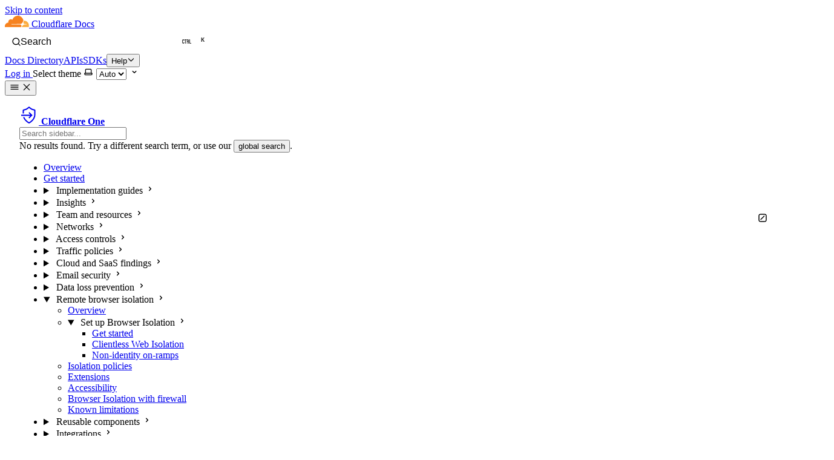

--- FILE ---
content_type: text/html
request_url: https://developers.cloudflare.com/cloudflare-one/remote-browser-isolation/setup/
body_size: 38904
content:
<!DOCTYPE html><html lang="en" dir="ltr" data-theme="dark" data-has-toc data-has-sidebar class="astro-bguv2lll"> <head><script type="module" src="/_astro/Head.astro_astro_type_script_index_0_lang.DdMWwAGS.js"></script> <script type="module" src="/_astro/Head.astro_astro_type_script_index_1_lang.DvaFmPCe.js"></script> <script type="module" src="/_astro/Head.astro_astro_type_script_index_2_lang.YP9pZ1Qa.js"></script> <meta charset="utf-8"/><meta name="viewport" content="width=device-width, initial-scale=1"/><title>Set up Browser Isolation · Cloudflare One docs</title><link rel="canonical" href="https://developers.cloudflare.com/cloudflare-one/remote-browser-isolation/setup/"/><link rel="sitemap" href="/sitemap-index.xml"/><link rel="shortcut icon" href="/favicon.png" type="image/png"/><meta name="generator" content="Astro v5.13.7"/><meta name="generator" content="Starlight v0.36.0"/><meta property="og:title" content="Set up Browser Isolation"/><meta property="og:type" content="article"/><meta property="og:url" content="https://developers.cloudflare.com/cloudflare-one/remote-browser-isolation/setup/"/><meta property="og:locale" content="en"/><meta property="og:description" content="Browser Isolation is enabled through Secure Web Gateway HTTP policies. By default, no traffic is isolated until you have added an Isolate policy to your HTTP policies."/><meta property="og:site_name" content="Cloudflare Docs"/><meta name="twitter:card" content="summary_large_image"/><meta name="twitter:site" content="@cloudflare"/><meta name="pcx_content_group" content="Cloudflare One"/><link rel="alternate" type="text/markdown" href="https://developers.cloudflare.com/cloudflare-one/remote-browser-isolation/setup/index.md"/><meta property="og:title" content="Set up Browser Isolation · Cloudflare One docs"/><meta name="pcx_product" content="Cloudflare One"/><meta name="algolia_product_filter" content="Cloudflare One"/><meta name="description" content="Browser Isolation is enabled through Secure Web Gateway HTTP policies. By default, no traffic is isolated until you have added an Isolate policy to your HTTP policies."/><meta name="pcx_content_type" content="How to"/><meta name="algolia_content_type" content="How to"/><meta name="pcx_additional_products" content/><meta name="pcx_last_modified" content="86"/><meta property="image" content="https://developers.cloudflare.com/zt-preview.png"/><meta property="og:image" content="https://developers.cloudflare.com/zt-preview.png"/><meta property="twitter:image" content="https://developers.cloudflare.com/zt-preview.png"/><script>
	window.StarlightThemeProvider = (() => {
		const storedTheme =
			typeof localStorage !== 'undefined' && localStorage.getItem('starlight-theme');
		const theme =
			storedTheme ||
			(window.matchMedia('(prefers-color-scheme: light)').matches ? 'light' : 'dark');
		document.documentElement.dataset.theme = theme === 'light' ? 'light' : 'dark';
		return {
			updatePickers(theme = storedTheme || 'auto') {
				document.querySelectorAll('starlight-theme-select').forEach((picker) => {
					const select = picker.querySelector('select');
					if (select) select.value = theme;
					/** @type {HTMLTemplateElement | null} */
					const tmpl = document.querySelector(`#theme-icons`);
					const newIcon = tmpl && tmpl.content.querySelector('.' + theme);
					if (newIcon) {
						const oldIcon = picker.querySelector('svg.label-icon');
						if (oldIcon) {
							oldIcon.replaceChildren(...newIcon.cloneNode(true).childNodes);
						}
					}
				});
			},
		};
	})();
</script><template id="theme-icons"><svg aria-hidden="true" class="light astro-c6vsoqas" width="16" height="16" viewBox="0 0 24 24" fill="currentColor" style="--sl-icon-size: 1em;"><path d="M5 12a1 1 0 0 0-1-1H3a1 1 0 0 0 0 2h1a1 1 0 0 0 1-1Zm.64 5-.71.71a1 1 0 0 0 0 1.41 1 1 0 0 0 1.41 0l.71-.71A1 1 0 0 0 5.64 17ZM12 5a1 1 0 0 0 1-1V3a1 1 0 0 0-2 0v1a1 1 0 0 0 1 1Zm5.66 2.34a1 1 0 0 0 .7-.29l.71-.71a1 1 0 1 0-1.41-1.41l-.66.71a1 1 0 0 0 0 1.41 1 1 0 0 0 .66.29Zm-12-.29a1 1 0 0 0 1.41 0 1 1 0 0 0 0-1.41l-.71-.71a1.004 1.004 0 1 0-1.43 1.41l.73.71ZM21 11h-1a1 1 0 0 0 0 2h1a1 1 0 0 0 0-2Zm-2.64 6A1 1 0 0 0 17 18.36l.71.71a1 1 0 0 0 1.41 0 1 1 0 0 0 0-1.41l-.76-.66ZM12 6.5a5.5 5.5 0 1 0 5.5 5.5A5.51 5.51 0 0 0 12 6.5Zm0 9a3.5 3.5 0 1 1 0-7 3.5 3.5 0 0 1 0 7Zm0 3.5a1 1 0 0 0-1 1v1a1 1 0 0 0 2 0v-1a1 1 0 0 0-1-1Z"/></svg><svg aria-hidden="true" class="dark astro-c6vsoqas" width="16" height="16" viewBox="0 0 24 24" fill="currentColor" style="--sl-icon-size: 1em;"><path d="M21.64 13a1 1 0 0 0-1.05-.14 8.049 8.049 0 0 1-3.37.73 8.15 8.15 0 0 1-8.14-8.1 8.59 8.59 0 0 1 .25-2A1 1 0 0 0 8 2.36a10.14 10.14 0 1 0 14 11.69 1 1 0 0 0-.36-1.05Zm-9.5 6.69A8.14 8.14 0 0 1 7.08 5.22v.27a10.15 10.15 0 0 0 10.14 10.14 9.784 9.784 0 0 0 2.1-.22 8.11 8.11 0 0 1-7.18 4.32v-.04Z"/></svg><svg aria-hidden="true" class="auto astro-c6vsoqas" width="16" height="16" viewBox="0 0 24 24" fill="currentColor" style="--sl-icon-size: 1em;"><path d="M21 14h-1V7a3 3 0 0 0-3-3H7a3 3 0 0 0-3 3v7H3a1 1 0 0 0-1 1v2a3 3 0 0 0 3 3h14a3 3 0 0 0 3-3v-2a1 1 0 0 0-1-1ZM6 7a1 1 0 0 1 1-1h10a1 1 0 0 1 1 1v7H6V7Zm14 10a1 1 0 0 1-1 1H5a1 1 0 0 1-1-1v-1h16v1Z"/></svg></template><link rel="stylesheet" href="/_astro/print.DNXP8c50.css" media="print"><link rel="stylesheet" href="/_astro/tailwind.Fw7TsjwP.css">
<style>.starlight-aside{border:unset;border-radius:4px;&.starlight-aside--note{background-color:#ecf4ff}&.starlight-aside--caution{background-color:#fff8e4}.starlight-aside__title{margin-left:30px;svg{margin-left:-30px}}.starlight-aside__content{margin-top:unset;margin-left:30px}}:root[data-theme=dark]{.starlight-aside--note{background-color:#001c43}.starlight-aside--caution{background-color:#62490a}}
@layer starlight.base,starlight.reset,starlight.core,starlight.content,starlight.components,starlight.utils;
.sl-badge{border:none;font-family:var(--__sl-font);overflow-wrap:unset;align-items:center;border-radius:50px;display:inline-flex;font-size:12px;font-weight:400;line-height:1;user-select:none;white-space:nowrap;padding:4px 8px}:root{.sl-badge{&.note{background-color:var(--color-cl1-blue-8)!important;color:var(--color-cl1-blue-2)!important}&.danger{background-color:var(--color-cl1-red-8)!important;color:var(--color-cl1-red-2)!important}&.success{background-color:var(--color-cl1-green-8)!important;color:var(--color-cl1-green-2)!important}&.caution{background-color:var(--color-cl1-orange-8)!important;color:var(--color-cl1-orange-2)!important}&.tip{background-color:var(--color-cl1-violet-8)!important;color:var(--color-cl1-violet-1)!important}&.default{background-color:var(--color-cl1-gray-9)!important;color:var(--color-cl1-gray-2)!important}}}:root[data-theme=dark]{.sl-badge{&.note{background-color:var(--color-cl1-blue-7)!important;color:var(--color-cl1-blue-0)!important}&.danger{background-color:var(--color-cl1-red-8)!important;color:var(--color-cl1-red-0)!important}&.success{background-color:var(--color-cl1-green-7)!important;color:var(--color-cl1-green-0)!important}&.caution{background-color:var(--color-cl1-orange-8)!important;color:var(--color-cl1-orange-0)!important}&.tip{background-color:var(--color-cl1-violet-8)!important;color:var(--color-cl1-violet-0)!important}&.default{background-color:var(--color-cl1-gray-8)!important;color:var(--color-cl1-gray-3)!important}}}
</style>
<link rel="stylesheet" href="/_astro/props.f0GXwqVw.css">
<style>html:not([data-has-toc]){--sl-content-width: 67.5rem}
:root[data-theme=dark]{--color-link-breadcrumbs: var(--color-cl1-gray-7)}:root[data-theme=light]{--color-link-breadcrumbs: var(--color-cl1-gray-4)}
@layer starlight.reset{*,*:before,*:after{box-sizing:border-box}*{margin:0}html{color-scheme:dark;accent-color:var(--sl-color-accent)}html[data-theme=light]{color-scheme:light}body{font-family:var(--__sl-font);line-height:var(--sl-line-height);-webkit-font-smoothing:antialiased;color:var(--sl-color-text);background-color:var(--sl-color-bg)}input,button,textarea,select{font:inherit}p,h1,h2,h3,h4,h5,h6,code{overflow-wrap:anywhere}code{font-family:var(--__sl-font-mono)}}
.expressive-code .copy button{width:2rem!important;height:2rem!important}
@layer starlight.components{.starlight-aside{padding:1rem;border-inline-start:.25rem solid var(--sl-color-asides-border);color:var(--sl-color-white)}.starlight-aside--note{--sl-color-asides-text-accent: var(--sl-color-blue-high);--sl-color-asides-border: var(--sl-color-blue);background-color:var(--sl-color-blue-low)}.starlight-aside--tip{--sl-color-asides-text-accent: var(--sl-color-purple-high);--sl-color-asides-border: var(--sl-color-purple);background-color:var(--sl-color-purple-low)}.starlight-aside--caution{--sl-color-asides-text-accent: var(--sl-color-orange-high);--sl-color-asides-border: var(--sl-color-orange);background-color:var(--sl-color-orange-low)}.starlight-aside--danger{--sl-color-asides-text-accent: var(--sl-color-red-high);--sl-color-asides-border: var(--sl-color-red);background-color:var(--sl-color-red-low)}.starlight-aside__title{display:flex;gap:.5rem;align-items:center;font-size:var(--sl-text-h5);font-weight:600;line-height:var(--sl-line-height-headings);color:var(--sl-color-asides-text-accent)}.starlight-aside__icon{font-size:1.333em;width:1em;height:1em}.starlight-aside__title+.starlight-aside__content{margin-top:.5rem}.starlight-aside__content a{color:var(--sl-color-asides-text-accent)}}
.footnote{font-size:.75rem;line-height:1rem;color:var(--sl-color-accent);font-weight:600;padding:.25rem;margin:-.25rem}.data-footnote-backref{display:none}.tippy-box{background-color:var(--sl-color-bg-nav)!important;border-color:var(--sl-color-text)!important;border:.1em solid!important;color:var(--sl-color-white)!important}
@layer starlight.utils{.sr-only{position:absolute;width:1px;height:1px;padding:0;margin:-1px;overflow:hidden;clip:rect(0,0,0,0);white-space:nowrap;border-width:0}.sl-hidden{display:none}.sl-flex{display:flex}.sl-block{display:block}@media (min-width: 50rem){.md\:sl-hidden{display:none}.md\:sl-flex{display:flex}.md\:sl-block{display:block}}@media (min-width: 72rem){.lg\:sl-hidden{display:none}.lg\:sl-flex{display:flex}.lg\:sl-block{display:block}}[data-theme=light] .light\:sl-hidden,[data-theme=dark] .dark\:sl-hidden{display:none}[dir=rtl] .rtl\:flip:not(:where([dir=rtl] [dir=ltr] *)){transform:scaleX(-1)}}
:root{--sl-text-h4: var(--sl-text-lg);--sl-text-h5: var(--sl-text-base)}
@layer theme{input,textarea,select{background-color:var(--sl-color-bg-nav);border-color:var(--sl-color-gray-5);border-width:2px}input[readonly]{background-color:var(--sl-color-backdrop-overlay);cursor:not-allowed}}
.external-link{text-wrap-mode:nowrap}
@layer starlight.core{.content-panel:where(.astro-7nkwcw3z){padding:1.5rem var(--sl-content-pad-x)}.content-panel:where(.astro-7nkwcw3z)+.content-panel:where(.astro-7nkwcw3z){border-top:1px solid var(--sl-color-hairline)}.sl-container:where(.astro-7nkwcw3z){max-width:var(--sl-content-width)}.sl-container:where(.astro-7nkwcw3z)>*+*{margin-top:1.5rem}@media (min-width: 72rem){.sl-container:where(.astro-7nkwcw3z){margin-inline:var(--sl-content-margin-inline, auto)}}}
ol>li>ul{padding-bottom:1em}
@layer starlight.core{.sl-banner:where(.astro-6picfro5){--__sl-banner-text: var( --sl-color-banner-text, var(--sl-color-text-invert) );padding:var(--sl-nav-pad-y) var(--sl-nav-pad-x);background-color:var(--sl-color-banner-bg, var(--sl-color-bg-accent));color:var(--__sl-banner-text);line-height:var(--sl-line-height-headings);text-align:center;text-wrap:balance;box-shadow:var(--sl-shadow-sm)}.sl-banner:where(.astro-6picfro5) a{color:var(--__sl-banner-text)}.alert:where(.astro-6picfro5){--__sl-banner-text: var(--sl-color-white);text-align:left;text-wrap:wrap}.alert:where(.astro-6picfro5) a{color:var(--sl-color-banner-text-accent)}.note:where(.astro-6picfro5){--sl-color-banner-text-accent: var(--sl-color-blue-high);background-color:var(--sl-color-blue-low)}.tip:where(.astro-6picfro5){--sl-color-banner-text-accent: var(--sl-color-purple-high);background-color:var(--sl-color-purple-low)}.caution:where(.astro-6picfro5){--sl-color-banner-text-accent: var(--sl-color-orange-high);background-color:var(--sl-color-orange-low)}.danger:where(.astro-6picfro5){--sl-color-banner-text-accent: var(--sl-color-red-high);background-color:var(--sl-color-red-low)}.note:where(.astro-6picfro5){background-color:#ecf4ff}.caution:where(.astro-6picfro5){background-color:#fff8e4}:root[data-theme=dark]{.note{background-color:#001c43}.caution{background-color:#62490a}}}
.example-container{display:block!important;background-color:var(--sl-color-bg)!important;border-color:var(--sl-color-hairline)!important}
pre.mermaid:not([data-processed]){visibility:hidden}
.pagination-links{display:flex!important;justify-content:space-between;margin-top:3rem;>a{flex-basis:unset;flex-grow:unset;width:fit-content;padding:unset;border:unset;box-shadow:unset;&[rel=prev]{text-align:right;margin-right:auto}&[rel=next]{text-align:left;margin-left:auto}>span{font-size:.75rem;.link-title{font-size:1rem}}>svg{align-self:self-end;color:var(--pagination-arrow-color);font-size:1.25rem;margin-bottom:1px}}}:root[data-theme=light]{--pagination-arrow-color: var(--color-cl1-gray-0)}:root[data-theme=dark]{--pagination-arrow-color: var(--color-cl1-gray-9)}
@layer starlight.core{p:where(.astro-opzsrvew){border:1px solid var(--sl-color-orange);padding:.75em 1em;background-color:var(--sl-color-orange-low);color:var(--sl-color-orange-high);width:max-content;max-width:100%;align-items:center;gap:.75em;font-size:var(--sl-text-body-sm);line-height:var(--sl-line-height-headings)}}
button#scroll-to-top-button svg:not(.scroll-progress-ring){width:20px!important;height:20px!important}button#scroll-to-top-button .scroll-progress-ring{transform:scale(.85)!important;left:50%!important;top:50%!important;transform:translate(-50%,-50%) scale(.85)!important}:root[data-theme=dark]{button#scroll-to-top-button{background-color:var(--color-cl1-brand-orange);border:1px solid var(--color-cl1-brand-orange)}button#scroll-to-top-button:hover{background-color:var(--sl-color-accent-low);border:1px solid var(--sl-color-accent-low);color:var(--color-cl1-brand-orange)}}
.sidebar-content{gap:.5rem;padding:1rem 1.5rem;.large{font-weight:unset;font-size:unset;color:unset}[aria-current=page]{background-color:transparent!important;font-weight:500!important;color:var(--sl-color-sidebar-active)!important}.top-level>li{+li{margin-top:.5rem}>a,>details>summary{font-size:1rem;font-weight:400;background-color:transparent;color:var(--sl-color-white);padding:.25rem .5rem;&:hover{background-color:var(--sl-color-sidebar-hover);border-radius:.25rem}}>details>ul{--sl-sidebar-item-padding-inline: .5rem}ul{--sl-sidebar-item-padding-inline: .75rem;margin-inline-start:var(--sl-sidebar-item-padding-inline);border-inline-start:1px solid var(--sl-color-hairline-light);margin-top:.5rem;li{margin-inline-start:unset;border-inline-start:unset;padding-inline-start:unset;+li{margin-top:.375rem}}a,summary{--sl-sidebar-item-padding-inline: .75rem;padding-top:.25rem;padding-bottom:.25rem;font-size:.875rem;color:var(--sl-color-text);&:hover{background-color:var(--sl-color-sidebar-hover);border-radius:0}}}}}:root[data-theme=dark]{--sl-color-bg-sidebar: var(--color-cl1-gray-0);--sl-color-sidebar-active: var(--color-cl1-blue-7);--sl-color-sidebar-hover: var(--color-cl1-gray-2)}:root[data-theme=light]{--sl-color-sidebar-active: var(--color-cl1-blue-4);--sl-color-sidebar-hover: var(--color-cl1-gray-9)}
@layer starlight.core{a:where(.astro-eez2twj6){gap:.5rem;align-items:center;text-decoration:none;color:var(--sl-color-gray-3)}a:where(.astro-eez2twj6):hover{color:var(--sl-color-white)}}
.tippy-box[data-animation=fade][data-state=hidden]{opacity:0}[data-tippy-root]{max-width:calc(100vw - 10px)}.tippy-box{position:relative;background-color:#333;color:#fff;border-radius:4px;font-size:14px;line-height:1.4;white-space:normal;outline:0;transition-property:transform,visibility,opacity}.tippy-box[data-placement^=top]>.tippy-arrow{bottom:0}.tippy-box[data-placement^=top]>.tippy-arrow:before{bottom:-7px;left:0;border-width:8px 8px 0;border-top-color:initial;transform-origin:center top}.tippy-box[data-placement^=bottom]>.tippy-arrow{top:0}.tippy-box[data-placement^=bottom]>.tippy-arrow:before{top:-7px;left:0;border-width:0 8px 8px;border-bottom-color:initial;transform-origin:center bottom}.tippy-box[data-placement^=left]>.tippy-arrow{right:0}.tippy-box[data-placement^=left]>.tippy-arrow:before{border-width:8px 0 8px 8px;border-left-color:initial;right:-7px;transform-origin:center left}.tippy-box[data-placement^=right]>.tippy-arrow{left:0}.tippy-box[data-placement^=right]>.tippy-arrow:before{left:-7px;border-width:8px 8px 8px 0;border-right-color:initial;transform-origin:center right}.tippy-box[data-inertia][data-state=visible]{transition-timing-function:cubic-bezier(.54,1.5,.38,1.11)}.tippy-arrow{width:16px;height:16px;color:#333}.tippy-arrow:before{content:"";position:absolute;border-color:transparent;border-style:solid}.tippy-content{position:relative;padding:5px 9px;z-index:1}
table *{overflow-wrap:normal}.sl-markdown-content :is(th:first-child,td:first-child):not(:where(.not-content *)){padding-inline-start:1rem}.sl-markdown-content :is(th:last-child,td:last-child):not(:where(.not-content *)){padding-inline-end:1rem}.sl-markdown-content tr:nth-child(2n):not(:where(.not-content *)){background-color:var(--sl-color-gray-7, #1f1f1f)}
</style>
<link rel="stylesheet" href="/_astro/modal.ClbLAQOd.css">
<style>footer{flex-direction:column-reverse!important;.meta{margin-top:0!important}}.feedback-prompt:where(.astro-fxeopwe4){h2{color:var(--sl-color-white);font-size:var(--sl-text-h5);font-weight:600;line-height:var(--sl-line-height-headings);margin-bottom:.5rem}}@media (min-width: 72rem){html[data-has-toc]{.feedback-prompt{display:none}}}
</style>
<link rel="stylesheet" href="/_astro/markdown.DzOBPEf6.css">
<style>@layer starlight.core{.pagination-links:where(.astro-u2l5gyhi){display:grid;grid-template-columns:repeat(auto-fit,minmax(min(18rem,100%),1fr));gap:1rem}a:where(.astro-u2l5gyhi){display:flex;align-items:center;justify-content:flex-start;gap:.5rem;width:100%;flex-basis:calc(50% - .5rem);flex-grow:1;border:1px solid var(--sl-color-gray-5);border-radius:.5rem;padding:1rem;text-decoration:none;color:var(--sl-color-gray-2);box-shadow:var(--sl-shadow-md);overflow-wrap:anywhere}:where(.astro-u2l5gyhi)[rel=next]{justify-content:end;text-align:end;flex-direction:row-reverse}a:where(.astro-u2l5gyhi):hover{border-color:var(--sl-color-gray-2)}.link-title:where(.astro-u2l5gyhi){color:var(--sl-color-white);font-size:var(--sl-text-2xl);line-height:var(--sl-line-height-headings)}svg:where(.astro-u2l5gyhi){flex-shrink:0}}
#ot-sdk-btn:where(.astro-hwxmvrii).ot-sdk-show-settings{border:none!important;color:inherit!important;font-size:inherit!important;line-height:inherit!important;padding:inherit!important;font-family:var(--sl-font-family)!important;background-color:inherit!important}#ot-sdk-btn:where(.astro-hwxmvrii).ot-sdk-show-settings:hover{background-color:inherit!important}
:root{--docsearch-primary-color: var(--sl-color-text-accent);--docsearch-text-color: var(--sl-color-text);--docsearch-spacing: 12px;--docsearch-icon-stroke-width: 1.4;--docsearch-highlight-color: var(--docsearch-primary-color);--docsearch-muted-color: var(--sl-color-gray-3);--docsearch-container-background: var(--sl-color-backdrop-overlay);--docsearch-modal-width: 560px;--docsearch-modal-height: 600px;--docsearch-modal-background: var(--sl-color-gray-6);--docsearch-modal-shadow: var(--sl-shadow-lg);--docsearch-searchbox-height: 56px;--docsearch-searchbox-background: var(--sl-color-gray-7, var(--sl-color-gray-6));--docsearch-searchbox-focus-background: var(--sl-color-black);--docsearch-searchbox-shadow: inset 0 0 0 1px var(--docsearch-primary-color);--docsearch-hit-height: 56px;--docsearch-hit-color: var(--sl-color-white);--docsearch-hit-active-color: var(--sl-color-black);--docsearch-hit-background: var(--sl-color-black);--docsearch-key-gradient: linear-gradient( var(--sl-color-bg-inline-code) 0%, var(--sl-color-bg-inline-code) 100% );--docsearch-footer-height: 44px;--docsearch-footer-background: var(--sl-color-black);--docsearch-footer-shadow: 0 -1px 0 0 var(--sl-color-hairline-light)}.DocSearch-Modal{border:1px solid var(--sl-color-hairline-light)}.DocSearch-Logo svg *{fill:var(--docsearch-muted-color)}
.DocSearch-Button{display:flex;align-items:center;gap:.5rem;border:0;background-color:transparent;color:var(--sl-color-gray-1);cursor:pointer;height:2.5rem;font-size:var(--sl-text-xl)}.DocSearch-Button-Container{display:contents}.DocSearch-Search-Icon{width:.875em;height:.875em;stroke-width:.125rem}.DocSearch-Button-Placeholder,.DocSearch-Button-Keys,.DocSearch-Button-Key{display:none}@media (min-width: 50rem){sl-doc-search{width:100%}.DocSearch-Button{border:1px solid var(--sl-color-gray-5);border-radius:.5rem;padding-inline-start:.75rem;padding-inline-end:1rem;background-color:var(--sl-color-black);color:var(--sl-color-gray-2);font-size:var(--sl-text-sm);width:100%;max-width:22rem}.DocSearch-Button:hover{border-color:var(--sl-color-gray-2);color:var(--sl-color-white)}.DocSearch-Button-Placeholder,.DocSearch-Button-Keys{display:flex}.DocSearch-Button-Keys{margin-inline-start:auto}.DocSearch-Button-Key:first-child{margin-right:.4em}.DocSearch-Button-Key{display:inline-block;font-size:.75em;font-weight:600;opacity:.8;border:1px solid var(--sl-color-gray-4);border-radius:.25rem;padding:.125rem .375rem;background-color:var(--sl-color-gray-6);color:var(--sl-color-gray-1);line-height:1}}
@layer starlight.core{footer:where(.astro-3yyafb3n){flex-direction:column;gap:1.5rem}.meta:where(.astro-3yyafb3n){gap:.75rem 3rem;justify-content:space-between;flex-wrap:wrap;margin-top:3rem;font-size:var(--sl-text-sm);color:var(--sl-color-gray-3)}.meta:where(.astro-3yyafb3n)>p:only-child{margin-inline-start:auto}.kudos:where(.astro-3yyafb3n){align-items:center;gap:.5em;margin:1.5rem auto;font-size:var(--sl-text-xs);text-decoration:none;color:var(--sl-color-gray-3)}.kudos:where(.astro-3yyafb3n):hover{color:var(--sl-color-white)}}@layer starlight.components{.kudos:where(.astro-3yyafb3n) svg{color:var(--sl-color-orange)}}
.hero:where(.astro-opidluyl){display:grid;align-items:center;gap:1rem;padding-bottom:1rem}.hero:where(.astro-opidluyl)>img:where(.astro-opidluyl),.hero:where(.astro-opidluyl)>.hero-html:where(.astro-opidluyl){object-fit:contain;width:min(70%,20rem);height:auto;margin-inline:auto}.stack:where(.astro-opidluyl){flex-direction:column;gap:clamp(1.5rem,calc(1.5rem + 1vw),2rem);text-align:center}.copy:where(.astro-opidluyl){flex-direction:column;gap:1rem;align-items:center}a:where(.astro-opidluyl){color:var(--sl-color-white)}h1:where(.astro-opidluyl){font-size:clamp(var(--sl-text-3xl),calc(.25rem + 5vw),var(--sl-text-6xl));line-height:var(--sl-line-height-headings);font-weight:600;color:var(--sl-color-white)}.tagline:where(.astro-opidluyl){font-size:clamp(var(--sl-text-base),calc(.0625rem + 2vw),var(--sl-text-xl));color:var(--sl-color-gray-2)}.actions:where(.astro-opidluyl){gap:1rem 2rem;flex-wrap:wrap;justify-content:center}.copy:where(.astro-opidluyl)>.links:where(.astro-opidluyl){gap:0;flex-direction:row;flex-wrap:wrap}@media (min-width: 50rem){.hero:where(.astro-opidluyl){grid-template-columns:7fr 4fr;gap:3%;padding-block:clamp(2.5rem,calc(1rem + 10vmin),10rem)}.hero:where(.astro-opidluyl)>img:where(.astro-opidluyl),.hero:where(.astro-opidluyl)>.hero-html:where(.astro-opidluyl){order:2;width:min(100%,25rem)}.stack:where(.astro-opidluyl){text-align:start}.copy:where(.astro-opidluyl){align-items:flex-start}.actions:where(.astro-opidluyl){justify-content:flex-start}}
.sl-markdown-content:where(.astro-cedpceuv) .heading-wrapper{--icon-size: .75em;--icon-spacing: .25em;line-height:var(--sl-line-height-headings)}.sl-markdown-content:where(.astro-cedpceuv) :not(.heading-wrapper)+:is(.heading-wrapper):not(:where(.not-content *)){margin-top:1.5em}.sl-markdown-content:where(.astro-cedpceuv) .level-h2{font-size:var(--sl-text-h2)}.sl-markdown-content:where(.astro-cedpceuv) .level-h3{font-size:var(--sl-text-h3)}.sl-markdown-content:where(.astro-cedpceuv) .level-h4{font-size:var(--sl-text-h4)}.sl-markdown-content:where(.astro-cedpceuv) .level-h5{font-size:var(--sl-text-h5)}.sl-markdown-content:where(.astro-cedpceuv) .heading-wrapper>:first-child{margin-inline-end:calc(var(--icon-size) + var(--icon-spacing));display:inline}.sl-markdown-content:where(.astro-cedpceuv) .anchor-link{margin-inline-start:calc(-1 * (var(--icon-size)));color:var(--sl-color-gray-3)}.sl-markdown-content:where(.astro-cedpceuv) .anchor-link:hover,.sl-markdown-content:where(.astro-cedpceuv) .anchor-link:focus{color:var(--sl-color-text-accent)}.sl-markdown-content:where(.astro-cedpceuv) .heading-wrapper svg{display:inline;width:var(--icon-size)}.sl-markdown-content:where(.astro-cedpceuv) .anchor-link .sr-only{-webkit-user-select:none;user-select:none}@media (hover: hover){.sl-markdown-content:where(.astro-cedpceuv) .anchor-link{opacity:0}}.sl-markdown-content:where(.astro-cedpceuv) .heading-wrapper:hover>.anchor-link,.sl-markdown-content:where(.astro-cedpceuv) .anchor-link:focus{opacity:1}@media (min-width: 95em){.sl-markdown-content:where(.astro-cedpceuv) .heading-wrapper{display:flex;flex-direction:row-reverse;justify-content:flex-end;gap:var(--icon-spacing);margin-inline-start:calc(-1 * (var(--icon-size) + var(--icon-spacing)))}.sl-markdown-content:where(.astro-cedpceuv) .heading-wrapper>:first-child,.sl-markdown-content:where(.astro-cedpceuv) .anchor-link{margin:0}}
@layer starlight.core{.page:where(.astro-vrdttmbt){flex-direction:column;min-height:100vh}.header:where(.astro-vrdttmbt){z-index:var(--sl-z-index-navbar);position:fixed;inset-inline-start:0;inset-block-start:0;width:100%;height:var(--sl-nav-height);border-bottom:1px solid var(--sl-color-hairline-shade);padding:var(--sl-nav-pad-y) var(--sl-nav-pad-x);padding-inline-end:var(--sl-nav-pad-x);background-color:var(--sl-color-bg-nav)}[data-has-sidebar] .header:where(.astro-vrdttmbt){padding-inline-end:calc(var(--sl-nav-gap) + var(--sl-nav-pad-x) + var(--sl-menu-button-size))}.sidebar-pane:where(.astro-vrdttmbt){visibility:var(--sl-sidebar-visibility, hidden);position:fixed;z-index:var(--sl-z-index-menu);inset-block:var(--sl-nav-height) 0;inset-inline-start:0;width:100%;background-color:var(--sl-color-black);overflow-y:auto}[aria-expanded=true]~.sidebar-pane:where(.astro-vrdttmbt){--sl-sidebar-visibility: visible}.sidebar-content:where(.astro-vrdttmbt){height:100%;min-height:max-content;padding:1rem var(--sl-sidebar-pad-x) 0;flex-direction:column;gap:1rem}@media (min-width: 50rem){.sidebar-content:where(.astro-vrdttmbt):after{content:"";padding-bottom:1px}}.main-frame:where(.astro-vrdttmbt){padding-top:calc(var(--sl-nav-height) + var(--sl-mobile-toc-height));padding-inline-start:var(--sl-content-inline-start)}@media (min-width: 50rem){[data-has-sidebar] .header:where(.astro-vrdttmbt){padding-inline-end:var(--sl-nav-pad-x)}.sidebar-pane:where(.astro-vrdttmbt){--sl-sidebar-visibility: visible;width:var(--sl-sidebar-width);background-color:var(--sl-color-bg-sidebar);border-inline-end:1px solid var(--sl-color-hairline-shade)}}}
@layer starlight.core{[data-mobile-menu-expanded]{overflow:hidden}@media (min-width: 50rem){[data-mobile-menu-expanded]{overflow:auto}}}
@layer starlight.core{.hero:where(.astro-jbfsktt5){display:grid;align-items:center;gap:1rem;padding-bottom:1rem}.hero:where(.astro-jbfsktt5)>img:where(.astro-jbfsktt5),.hero:where(.astro-jbfsktt5)>.hero-html:where(.astro-jbfsktt5){object-fit:contain;width:min(70%,20rem);height:auto;margin-inline:auto}.stack:where(.astro-jbfsktt5){flex-direction:column;gap:clamp(1.5rem,calc(1.5rem + 1vw),2rem);text-align:center}.copy:where(.astro-jbfsktt5){flex-direction:column;gap:1rem;align-items:center}.copy:where(.astro-jbfsktt5)>:where(.astro-jbfsktt5){max-width:50ch}h1:where(.astro-jbfsktt5){font-size:clamp(var(--sl-text-3xl),calc(.25rem + 5vw),var(--sl-text-6xl));line-height:var(--sl-line-height-headings);font-weight:600;color:var(--sl-color-white)}.tagline:where(.astro-jbfsktt5){font-size:clamp(var(--sl-text-base),calc(.0625rem + 2vw),var(--sl-text-xl));color:var(--sl-color-gray-2)}.actions:where(.astro-jbfsktt5){gap:1rem 2rem;flex-wrap:wrap;justify-content:center}@media (min-width: 50rem){.hero:where(.astro-jbfsktt5){grid-template-columns:7fr 4fr;gap:3%;padding-block:clamp(2.5rem,calc(1rem + 10vmin),10rem)}.hero:where(.astro-jbfsktt5)>img:where(.astro-jbfsktt5),.hero:where(.astro-jbfsktt5)>.hero-html:where(.astro-jbfsktt5){order:2;width:min(100%,25rem)}.stack:where(.astro-jbfsktt5){text-align:start}.copy:where(.astro-jbfsktt5){align-items:flex-start}.actions:where(.astro-jbfsktt5){justify-content:flex-start}}}
dialog:where(.astro-vjux6bgf){background:transparent;border:0;height:100vh;height:100dvh;margin:0;max-height:none;max-width:none;overflow:hidden;padding:0;position:fixed;width:100vw;width:100dvw}dialog:where(.astro-vjux6bgf)::backdrop{background:var(--starlight-image-zoom-backdrop-bg, var(--sl-color-black));opacity:0}.starlight-image-zoom-opened dialog:where(.astro-vjux6bgf)::backdrop{opacity:1}figure:where(.astro-vjux6bgf){cursor:zoom-out;height:100%;position:relative;width:100%}figure:where(.astro-vjux6bgf) figcaption{background-color:color-mix(in srgb,var(--sl-color-bg-nav),transparent 10%);border-top:1px solid var(--sl-color-hairline);cursor:initial;inset:auto 0 0;opacity:0;padding:var(--sl-nav-pad-y) var(--sl-nav-pad-x);position:absolute}@media (prefers-reduced-transparency){figure:where(.astro-vjux6bgf) figcaption{background-color:var(--sl-color-bg-nav)}}.starlight-image-zoom-opened figure:where(.astro-vjux6bgf) figcaption{opacity:1}button:where(.astro-vjux6bgf){cursor:zoom-out;opacity:0;z-index:1}.starlight-image-zoom-opened button:where(.astro-vjux6bgf){opacity:1}@media (prefers-reduced-motion: no-preference){button:where(.astro-vjux6bgf),dialog:where(.astro-vjux6bgf)::backdrop,figure:where(.astro-vjux6bgf) figcaption{transition:opacity var(--starlight-image-zoom-animation-duration)}}
@layer starlight.core{.site-title:where(.astro-m46x6ez3){align-items:center;gap:var(--sl-nav-gap);font-size:var(--sl-text-h4);font-weight:600;color:var(--sl-color-text-accent);text-decoration:none;white-space:nowrap;min-width:0}span:where(.astro-m46x6ez3){overflow:hidden}img:where(.astro-m46x6ez3){height:calc(var(--sl-nav-height) - 2 * var(--sl-nav-pad-y));width:auto;max-width:100%;object-fit:contain;object-position:0 50%}}
.site-title{gap:.5rem;min-width:fit-content;overflow:none;span{color:var(--sl-color-white)}img{height:1.25rem}}#social-icons:where(.astro-bkumecsx){--sl-icon-color: var(--sl-color-white)}starlight-theme-select>label>select{line-height:1.25rem;margin:1px}starlight-theme-select>label>select:focus,starlight-theme-select>label>select:focus-visible{margin:1px;outline-offset:-4px}starlight-theme-select>label>.label-icon{left:8%}starlight-theme-select>label>.caret{left:75%}@media screen and (min-width: 800px){#right-group:where(.astro-bkumecsx){display:flex}#docsearch:where(.astro-bkumecsx){width:20rem}}
@layer starlight.core{button:where(.astro-jif73yzw){position:fixed;top:calc((var(--sl-nav-height) - var(--sl-menu-button-size)) / 2);inset-inline-end:var(--sl-nav-pad-x);z-index:var(--sl-z-index-navbar);border:0;border-radius:50%;width:var(--sl-menu-button-size);height:var(--sl-menu-button-size);padding:.5rem;background-color:var(--sl-color-white);color:var(--sl-color-black);box-shadow:var(--sl-shadow-md);cursor:pointer}:where(.astro-jif73yzw)[aria-expanded=true] button:where(.astro-jif73yzw){background-color:var(--sl-color-gray-2);box-shadow:none}:where(.astro-jif73yzw)[aria-expanded=true] button:where(.astro-jif73yzw) .open-menu:where(.astro-jif73yzw){display:none}:not([aria-expanded=true]):where(.astro-jif73yzw) button:where(.astro-jif73yzw) .close-menu:where(.astro-jif73yzw){display:none}[data-theme=light] button:where(.astro-jif73yzw){background-color:var(--sl-color-black);color:var(--sl-color-white)}[data-theme=light] :where(.astro-jif73yzw)[aria-expanded=true] button:where(.astro-jif73yzw){background-color:var(--sl-color-gray-5)}}
:root{--starlight-image-zoom-animation-duration: .3s}starlight-image-zoom-zoomable{display:inline-block;position:relative;width:100%}starlight-image-zoom-zoomable>:is(img,svg),starlight-image-zoom-zoomable>picture img{cursor:zoom-in}starlight-image-zoom-zoomable button{cursor:zoom-in}starlight-image-zoom-zoomable button:not(:focus):not(:focus-within){border:none;clip:rect(0,0,0,0);height:1px;margin:-1px;overflow:hidden;padding:0;white-space:nowrap;width:1px}.starlight-image-zoom-control{background-color:var(--sl-color-bg-nav);border:2px solid var(--sl-color-gray-2);border-radius:50%;display:grid;height:44px;inset:20px auto auto 20px;margin-top:0!important;padding:10px;place-items:center;position:absolute;width:44px}:is(.starlight-image-zoom-opened,.starlight-image-zoom-transition) .starlight-image-zoom-control{inset:20px 20px auto auto}.starlight-image-zoom-source{visibility:hidden}.starlight-image-zoom-image{cursor:zoom-out}@media (prefers-reduced-motion: no-preference){.starlight-image-zoom-image{transition:transform var(--starlight-image-zoom-animation-duration) cubic-bezier(.4,0,.2,1)}}
@layer starlight.core{.right-sidebar-panel:where(.astro-pb3aqygn){padding:1rem var(--sl-sidebar-pad-x)}.sl-container:where(.astro-pb3aqygn){width:calc(var(--sl-sidebar-width) - 2 * var(--sl-sidebar-pad-x))}.right-sidebar-panel:where(.astro-pb3aqygn) h2{color:var(--sl-color-white);font-size:var(--sl-text-h5);font-weight:600;line-height:var(--sl-line-height-headings);margin-bottom:.5rem}.right-sidebar-panel:where(.astro-pb3aqygn) :where(a){display:block;font-size:var(--sl-text-xs);text-decoration:none;color:var(--sl-color-gray-3);overflow-wrap:anywhere}.right-sidebar-panel:where(.astro-pb3aqygn) :where(a):hover{color:var(--sl-color-white)}@media (min-width: 72rem){.sl-container:where(.astro-pb3aqygn){max-width:calc(((100vw - var(--sl-sidebar-width) - 2 * var(--sl-content-pad-x) - 2 * var(--sl-sidebar-pad-x)) * .25))}}}
@layer starlight.components{:root{--sl-badge-default-border: var(--sl-color-accent);--sl-badge-default-bg: var(--sl-color-accent-low);--sl-badge-default-text: #fff;--sl-badge-note-border: var(--sl-color-blue);--sl-badge-note-bg: var(--sl-color-blue-low);--sl-badge-note-text: #fff;--sl-badge-danger-border: var(--sl-color-red);--sl-badge-danger-bg: var(--sl-color-red-low);--sl-badge-danger-text: #fff;--sl-badge-success-border: var(--sl-color-green);--sl-badge-success-bg: var(--sl-color-green-low);--sl-badge-success-text: #fff;--sl-badge-caution-border: var(--sl-color-orange);--sl-badge-caution-bg: var(--sl-color-orange-low);--sl-badge-caution-text: #fff;--sl-badge-tip-border: var(--sl-color-purple);--sl-badge-tip-bg: var(--sl-color-purple-low);--sl-badge-tip-text: #fff}[data-theme=light]:root{--sl-badge-default-bg: var(--sl-color-accent-high);--sl-badge-note-bg: var(--sl-color-blue-high);--sl-badge-danger-bg: var(--sl-color-red-high);--sl-badge-success-bg: var(--sl-color-green-high);--sl-badge-caution-bg: var(--sl-color-orange-high);--sl-badge-tip-bg: var(--sl-color-purple-high)}.sl-badge:where(.astro-avdet4wd){display:inline-block;border:1px solid var(--sl-color-border-badge);border-radius:.25rem;font-family:var(--sl-font-system-mono);line-height:normal;color:var(--sl-color-text-badge);background-color:var(--sl-color-bg-badge);overflow-wrap:anywhere}.sidebar-content .sl-badge:where(.astro-avdet4wd){line-height:1;font-size:var(--sl-text-xs);padding:.125rem .375rem}.sidebar-content a[aria-current=page]>.sl-badge:where(.astro-avdet4wd){--sl-color-bg-badge: transparent;--sl-color-border-badge: currentColor;color:inherit}.default:where(.astro-avdet4wd){--sl-color-bg-badge: var(--sl-badge-default-bg);--sl-color-border-badge: var(--sl-badge-default-border);--sl-color-text-badge: var(--sl-badge-default-text)}.note:where(.astro-avdet4wd){--sl-color-bg-badge: var(--sl-badge-note-bg);--sl-color-border-badge: var(--sl-badge-note-border);--sl-color-text-badge: var(--sl-badge-note-text)}.danger:where(.astro-avdet4wd){--sl-color-bg-badge: var(--sl-badge-danger-bg);--sl-color-border-badge: var(--sl-badge-danger-border);--sl-color-text-badge: var(--sl-badge-danger-text)}.success:where(.astro-avdet4wd){--sl-color-bg-badge: var(--sl-badge-success-bg);--sl-color-border-badge: var(--sl-badge-success-border);--sl-color-text-badge: var(--sl-badge-success-text)}.tip:where(.astro-avdet4wd){--sl-color-bg-badge: var(--sl-badge-tip-bg);--sl-color-border-badge: var(--sl-badge-tip-border);--sl-color-text-badge: var(--sl-badge-tip-text)}.caution:where(.astro-avdet4wd){--sl-color-bg-badge: var(--sl-badge-caution-bg);--sl-color-border-badge: var(--sl-badge-caution-border);--sl-color-text-badge: var(--sl-badge-caution-text)}.small:where(.astro-avdet4wd){font-size:var(--sl-text-xs);padding:.125rem .25rem}.medium:where(.astro-avdet4wd){font-size:var(--sl-text-sm);padding:.175rem .35rem}.large:where(.astro-avdet4wd){font-size:var(--sl-text-base);padding:.225rem .45rem}.sl-markdown-content :is(h1,h2,h3,h4,h5,h6) .sl-badge:where(.astro-avdet4wd){vertical-align:middle}}
@layer starlight.components{.card-grid:where(.astro-zntqmydn){display:grid;grid-template-columns:100%;gap:1rem}.card-grid:where(.astro-zntqmydn)>*{margin-top:0!important}@media (min-width: 50rem){.card-grid:where(.astro-zntqmydn){grid-template-columns:1fr 1fr;gap:1.5rem}.stagger:where(.astro-zntqmydn){--stagger-height: 5rem;padding-bottom:var(--stagger-height)}.stagger:where(.astro-zntqmydn)>*:nth-child(2n){transform:translateY(var(--stagger-height))}}}
@layer starlight.components{.card:where(.astro-v5tidmuc){--sl-card-border: var(--sl-color-purple);--sl-card-bg: var(--sl-color-purple-low);border:1px solid var(--sl-color-gray-5);background-color:var(--sl-color-black);padding:clamp(1rem,calc(.125rem + 3vw),2.5rem);flex-direction:column;gap:clamp(.5rem,calc(.125rem + 1vw),1rem)}.card:where(.astro-v5tidmuc):nth-child(4n+1){--sl-card-border: var(--sl-color-orange);--sl-card-bg: var(--sl-color-orange-low)}.card:where(.astro-v5tidmuc):nth-child(4n+3){--sl-card-border: var(--sl-color-green);--sl-card-bg: var(--sl-color-green-low)}.card:where(.astro-v5tidmuc):nth-child(4n+4){--sl-card-border: var(--sl-color-red);--sl-card-bg: var(--sl-color-red-low)}.card:where(.astro-v5tidmuc):nth-child(4n+5){--sl-card-border: var(--sl-color-blue);--sl-card-bg: var(--sl-color-blue-low)}.title:where(.astro-v5tidmuc){font-weight:600;font-size:var(--sl-text-h4);color:var(--sl-color-white);line-height:var(--sl-line-height-headings);gap:1rem;align-items:center}.card:where(.astro-v5tidmuc) .icon:where(.astro-v5tidmuc){border:1px solid var(--sl-card-border);background-color:var(--sl-card-bg);padding:.2em;border-radius:.25rem;flex-shrink:0}.card:where(.astro-v5tidmuc) .body:where(.astro-v5tidmuc){margin:0;font-size:clamp(var(--sl-text-sm),calc(.5rem + 1vw),var(--sl-text-body))}}
@layer starlight.core{ul:where(.astro-g2bywc46){padding:0;list-style:none}a:where(.astro-g2bywc46){--pad-inline: .5rem;display:block;border-radius:.25rem;padding-block:.25rem;padding-inline:calc(1rem * var(--depth) + var(--pad-inline)) var(--pad-inline);line-height:1.25}a:where(.astro-g2bywc46)[aria-current=true]{color:var(--sl-color-text-accent)}.isMobile:where(.astro-g2bywc46) a:where(.astro-g2bywc46){--pad-inline: 1rem;display:flex;justify-content:space-between;gap:var(--pad-inline);border-top:1px solid var(--sl-color-gray-6);border-radius:0;padding-block:.5rem;color:var(--sl-color-text);font-size:var(--sl-text-sm);text-decoration:none;outline-offset:var(--sl-outline-offset-inside)}.isMobile:where(.astro-g2bywc46):first-child>li:where(.astro-g2bywc46):first-child>a:where(.astro-g2bywc46){border-top:0}.isMobile:where(.astro-g2bywc46) a:where(.astro-g2bywc46)[aria-current=true],.isMobile:where(.astro-g2bywc46) a:where(.astro-g2bywc46)[aria-current=true]:hover,.isMobile:where(.astro-g2bywc46) a:where(.astro-g2bywc46)[aria-current=true]:focus{color:var(--sl-color-white);background-color:unset}.isMobile:where(.astro-g2bywc46) a:where(.astro-g2bywc46)[aria-current=true]:after{content:"";width:1rem;background-color:var(--sl-color-text-accent);-webkit-mask-image:url([data-uri]);mask-image:url([data-uri]);-webkit-mask-repeat:no-repeat;mask-repeat:no-repeat;flex-shrink:0}}
@layer starlight.core{nav:where(.astro-doynk5tl){position:fixed;z-index:var(--sl-z-index-toc);top:calc(var(--sl-nav-height) - 1px);inset-inline:0;border-top:1px solid var(--sl-color-gray-5);background-color:var(--sl-color-bg-nav)}@media (min-width: 50rem){nav:where(.astro-doynk5tl){inset-inline-start:var(--sl-content-inline-start, 0)}}summary:where(.astro-doynk5tl){gap:.5rem;align-items:center;height:var(--sl-mobile-toc-height);border-bottom:1px solid var(--sl-color-hairline-shade);padding:.5rem 1rem;font-size:var(--sl-text-xs);outline-offset:var(--sl-outline-offset-inside)}summary:where(.astro-doynk5tl)::marker,summary:where(.astro-doynk5tl)::-webkit-details-marker{display:none}.toggle:where(.astro-doynk5tl){flex-shrink:0;gap:1rem;align-items:center;justify-content:space-between;border:1px solid var(--sl-color-gray-5);border-radius:.5rem;padding-block:.5rem;padding-inline-start:.75rem;padding-inline-end:.5rem;line-height:1;background-color:var(--sl-color-black);user-select:none;cursor:pointer}details:where(.astro-doynk5tl)[open] .toggle:where(.astro-doynk5tl){color:var(--sl-color-white);border-color:var(--sl-color-accent)}details:where(.astro-doynk5tl) .toggle:where(.astro-doynk5tl):hover{color:var(--sl-color-white);border-color:var(--sl-color-gray-2)}[dir=rtl] .caret:where(.astro-doynk5tl){transform:rotate(180deg)}details:where(.astro-doynk5tl)[open] .caret:where(.astro-doynk5tl){transform:rotate(90deg)}.display-current:where(.astro-doynk5tl){white-space:nowrap;text-overflow:ellipsis;overflow:hidden;color:var(--sl-color-white)}.dropdown:where(.astro-doynk5tl){--border-top: 1px;margin-top:calc(-1 * var(--border-top));border:var(--border-top) solid var(--sl-color-gray-6);border-top-color:var(--sl-color-hairline-shade);max-height:calc(85vh - var(--sl-nav-height) - var(--sl-mobile-toc-height));overflow-y:auto;background-color:var(--sl-color-black);box-shadow:var(--sl-shadow-md);overscroll-behavior:contain}}
@layer starlight.core{h1:where(.astro-j6tvhyss){margin-top:1rem;font-size:var(--sl-text-h1);line-height:var(--sl-line-height-headings);font-weight:600;color:var(--sl-color-white)}}
@layer starlight.core{a:where(.astro-7q3lir66){clip:rect(0,0,0,0);position:fixed;top:.75rem;inset-inline-start:.75rem}a:where(.astro-7q3lir66):focus{clip:unset;z-index:var(--sl-z-index-skiplink);display:block;padding:.5rem 1rem;text-decoration:none;color:var(--sl-color-text-invert);background-color:var(--sl-color-text-accent);box-shadow:var(--sl-shadow-lg)}}
.c-breadcrumbs{--color-link-breadcrumbs: inherit;--size-font-breadcrumbs: 1rem;--spacing-vertical-separator-breadcrumbs: 6px}.c-breadcrumbs .has-ellipsis{display:var(--display-ellipsis-breadcrumbs, none)}.c-breadcrumbs.is-truncated .has-ellipsis{--display-ellipsis-breadcrumbs: flex}.c-breadcrumbs.is-truncated .c-breadcrumbs__crumb{visibility:var(--visibility-truncated-breadcrumbs, hidden);position:var(--position-truncated-breadcrumbs, absolute)}.c-breadcrumbs.is-truncated .c-breadcrumbs__crumb:first-of-type,.c-breadcrumbs.is-truncated .c-breadcrumbs__crumb:last-of-type,.c-breadcrumbs.is-truncated .c-breadcrumbs__crumb.has-ellipsis{--visibility-truncated-breadcrumbs: visible;--position-truncated-breadcrumbs: relative}.c-breadcrumbs__truncated-button{background-color:transparent;border:none;padding:0;margin:0;cursor:pointer;color:var(--color-truncated-button, var(--color-link-breadcrumbs))}.c-breadcrumbs__crumbs{list-style-type:none;margin:0;padding:0;display:flex;flex-wrap:wrap}.c-breadcrumbs__crumbs:where(.has-no-separators){row-gap:var(--spacing-vertical-separator-breadcrumbs);column-gap:1rem}.c-breadcrumbs__crumb{display:flex;align-items:center}.c-breadcrumbs__crumb:has(.c-breadcrumbs__separator) .c-breadcrumbs__separator{display:flex;align-items:center;justify-content:center;margin-inline:var(--spacing-vertical-separator-breadcrumbs)}.c-breadcrumbs__crumb:has(svg,image) :where(svg,image){max-width:var(--size-font-breadcrumbs);max-height:var(--size-font-breadcrumbs)}.c-breadcrumbs__link,.c-breadcrumbs__truncated-button{font-size:var(--size-font-breadcrumbs);text-decoration:none;color:var(--color-link-breadcrumbs);line-height:1}
@layer starlight.components{svg:where(.astro-c6vsoqas){color:var(--sl-icon-color);font-size:var(--sl-icon-size, 1em);width:1em;height:1em}}
.sidebar-search-icon{position:absolute;right:12px;top:50%;transform:translateY(-50%);width:1em;height:1em;-webkit-mask-image:url("data:image/svg+xml,%3Csvg xmlns='http://www.w3.org/2000/svg' viewBox='0 0 24 24'%3E%3Cpath d='M17 2H7a5 5 0 0 0-5 5v10a5 5 0 0 0 5 5h10a5 5 0 0 0 5-5V7a5 5 0 0 0-5-5Zm3 15a3 3 0 0 1-3 3H7a3 3 0 0 1-3-3V7a3 3 0 0 1 3-3h10a3 3 0 0 1 3 3v10Z'%3E%3C/path%3E%3Cpath d='M15.293 6.707a1 1 0 1 1 1.414 1.414l-8.485 8.486a1 1 0 0 1-1.414-1.415l8.485-8.485Z'%3E%3C/path%3E%3C/svg%3E");mask-image:url("data:image/svg+xml,%3Csvg xmlns='http://www.w3.org/2000/svg' viewBox='0 0 24 24'%3E%3Cpath d='M17 2H7a5 5 0 0 0-5 5v10a5 5 0 0 0 5 5h10a5 5 0 0 0 5-5V7a5 5 0 0 0-5-5Zm3 15a3 3 0 0 1-3 3H7a3 3 0 0 1-3-3V7a3 3 0 0 1 3-3h10a3 3 0 0 1 3 3v10Z'%3E%3C/path%3E%3Cpath d='M15.293 6.707a1 1 0 1 1 1.414 1.414l-8.485 8.486a1 1 0 0 1-1.414-1.415l8.485-8.485Z'%3E%3C/path%3E%3C/svg%3E");-webkit-mask-size:100%;mask-size:100%;background-color:currentColor;pointer-events:none}:root{.sidebar-content{--sl-color-hairline-light: #cacaca !important;>*{a{padding:.2375em var(--sl-sidebar-item-padding-inline)!important;&[aria-current=page]{background-color:unset!important;border:unset!important;border-color:unset!important;color:var(--sl-color-accent)!important;font-weight:600!important}}summary{padding:.1375em var(--sl-sidebar-item-padding-inline)!important}.large{color:var(--sl-color-gray-2)!important;font-weight:unset!important;font-size:unset!important;@media (min-width: 50rem){font-size:var(--sl-text-sm)!important}}.caret{font-size:1rem!important}}}}:root[data-theme=dark]{.sidebar-content{--sl-color-hairline-light: #444444 !important;>* a[aria-current=page]{color:var(--sl-color-accent-high)!important}}}
@layer starlight.core{.main-pane:where(.astro-67yu43on){isolation:isolate}@media (min-width: 72rem){.right-sidebar-container:where(.astro-67yu43on){order:2;position:relative;width:calc(var(--sl-sidebar-width) + (100% - var(--sl-content-width) - var(--sl-sidebar-width)) / 2)}.right-sidebar:where(.astro-67yu43on){position:fixed;top:0;border-inline-start:1px solid var(--sl-color-hairline);padding-top:var(--sl-nav-height);width:100%;height:100vh;overflow-y:auto;scrollbar-width:none}.main-pane:where(.astro-67yu43on){width:100%}[data-has-sidebar][data-has-toc] .main-pane:where(.astro-67yu43on){--sl-content-margin-inline: auto 0;order:1;width:calc(var(--sl-content-width) + (100% - var(--sl-content-width) - var(--sl-sidebar-width)) / 2)}}}
@layer starlight.core{sl-sidebar-state-persist:where(.astro-kku4brbg){display:contents}}
html:not([data-has-toc]){--sl-mobile-toc-height: 0rem}html:not([data-has-sidebar]){--sl-content-width: 67.5rem}html{scroll-padding-top:calc(1.5rem + var(--sl-nav-height) + var(--sl-mobile-toc-height))}main:where(.astro-bguv2lll){padding:var(--sl-main-pad)}@media (min-width: 50em){:where(.astro-bguv2lll)[data-has-sidebar]{--sl-content-inline-start: var(--sl-sidebar-width)}}@media (min-width: 72em){html{scroll-padding-top:calc(1.5rem + var(--sl-nav-height))}}
@layer starlight.core{.social-icons:where(.astro-wu23bvmt){display:flex;margin-inline-end:auto;gap:1rem;align-items:center;padding-block:1rem}.social-icons:where(.astro-wu23bvmt):empty{display:none}.mobile-preferences:where(.astro-wu23bvmt){justify-content:space-between;flex-wrap:wrap;border-top:1px solid var(--sl-color-gray-6);column-gap:1rem;padding:.5rem 0}}
@layer starlight.components{starlight-tabs:where(.astro-esqgolmp){display:block}.tablist-wrapper:where(.astro-esqgolmp){overflow-x:auto}:where(.astro-esqgolmp)[role=tablist]{display:flex;list-style:none;border-bottom:2px solid var(--sl-color-gray-5);padding:0}.tab:where(.astro-esqgolmp){display:flex;margin-bottom:-2px}.tab:where(.astro-esqgolmp)>:where(.astro-esqgolmp)[role=tab]{display:flex;align-items:center;gap:.5rem;line-height:var(--sl-line-height-headings);padding:.275rem 1.25rem;text-decoration:none;border-bottom:2px solid var(--sl-color-gray-5);color:var(--sl-color-gray-3);outline-offset:var(--sl-outline-offset-inside);overflow-wrap:initial}.tab:where(.astro-esqgolmp) :where(.astro-esqgolmp)[role=tab][aria-selected=true]{color:var(--sl-color-white);border-color:var(--sl-color-text-accent);font-weight:600}.tablist-wrapper:where(.astro-esqgolmp)~[role=tabpanel]{margin-top:1rem}}
@layer starlight.core{a:where(.astro-wy4te6ga){color:var(--sl-color-text-accent);padding:.5em;margin:-.5em}a:where(.astro-wy4te6ga):hover{opacity:.66}}
@layer starlight.components{.sl-link-card:where(.astro-mf7fz2mj){display:grid;grid-template-columns:1fr auto;gap:.5rem;border:1px solid var(--sl-color-gray-5);border-radius:.5rem;padding:1rem;box-shadow:var(--sl-shadow-sm);position:relative}a:where(.astro-mf7fz2mj){text-decoration:none;line-height:var(--sl-line-height-headings)}a:where(.astro-mf7fz2mj):before{content:"";position:absolute;inset:0}.stack:where(.astro-mf7fz2mj){flex-direction:column;gap:.5rem}.title:where(.astro-mf7fz2mj){color:var(--sl-color-white);font-weight:600;font-size:var(--sl-text-lg)}.description:where(.astro-mf7fz2mj){color:var(--sl-color-gray-3);line-height:1.5}.icon:where(.astro-mf7fz2mj){color:var(--sl-color-gray-3)}.sl-link-card:where(.astro-mf7fz2mj):hover{background:var(--sl-color-gray-7, var(--sl-color-gray-6));border-color:var(--sl-color-gray-2)}.sl-link-card:where(.astro-mf7fz2mj):hover .icon:where(.astro-mf7fz2mj){color:var(--sl-color-white)}}
@layer starlight.components{.sl-steps{--bullet-size: calc(var(--sl-line-height) * 1rem);--bullet-margin: .375rem;list-style:none;counter-reset:steps-counter var(--sl-steps-start, 0);padding-inline-start:0}.sl-steps>li{counter-increment:steps-counter;position:relative;padding-inline-start:calc(var(--bullet-size) + 1rem);padding-bottom:1px;min-height:calc(var(--bullet-size) + var(--bullet-margin))}.sl-steps>li+li{margin-top:0}.sl-steps>li:before{content:counter(steps-counter);position:absolute;top:0;inset-inline-start:0;width:var(--bullet-size);height:var(--bullet-size);line-height:var(--bullet-size);font-size:var(--sl-text-xs);font-weight:600;text-align:center;color:var(--sl-color-white);background-color:var(--sl-color-gray-6);border-radius:99rem;box-shadow:inset 0 0 0 1px var(--sl-color-gray-5)}.sl-steps>li:after{--guide-width: 1px;content:"";position:absolute;top:calc(var(--bullet-size) + var(--bullet-margin));bottom:var(--bullet-margin);inset-inline-start:calc((var(--bullet-size) - var(--guide-width)) / 2);width:var(--guide-width);background-color:var(--sl-color-hairline-light)}}@layer starlight.content{.sl-steps>li>:first-child{--lh: calc(1em * var(--sl-line-height));--shift-y: calc(.5 * (var(--bullet-size) - var(--lh)));transform:translateY(var(--shift-y));margin-bottom:var(--shift-y)}.sl-steps>li>:first-child:where(h1,h2,h3,h4,h5,h6){--lh: calc(1em * var(--sl-line-height-headings))}@supports (--prop: 1lh){.sl-steps>li>:first-child{--lh: 1lh}}}
@layer starlight.core{label:where(.astro-4yphtoen){--sl-label-icon-size: .875rem;--sl-caret-size: 1.25rem;--sl-inline-padding: .5rem;position:relative;display:flex;align-items:center;gap:.25rem;color:var(--sl-color-gray-1)}label:where(.astro-4yphtoen):hover{color:var(--sl-color-gray-2)}.icon:where(.astro-4yphtoen){position:absolute;top:50%;transform:translateY(-50%);pointer-events:none}select:where(.astro-4yphtoen){border:0;padding-block:.625rem;padding-inline:calc(var(--sl-label-icon-size) + var(--sl-inline-padding) + .25rem) calc(var(--sl-caret-size) + var(--sl-inline-padding) + .25rem);margin-inline:calc(var(--sl-inline-padding) * -1);width:calc(var(--sl-select-width) + var(--sl-inline-padding) * 2);background-color:transparent;text-overflow:ellipsis;color:inherit;cursor:pointer;appearance:none}option:where(.astro-4yphtoen){background-color:var(--sl-color-bg-nav);color:var(--sl-color-gray-1)}@media (min-width: 50rem){select:where(.astro-4yphtoen){font-size:var(--sl-text-sm)}}}@layer starlight.components{.label-icon:where(.astro-4yphtoen){font-size:var(--sl-label-icon-size);inset-inline-start:0}.caret:where(.astro-4yphtoen){font-size:var(--sl-caret-size);inset-inline-end:0}}
@layer starlight.components{starlight-file-tree:where(.astro-p67cqifm){--x-space: 1.5rem;--y-space: .125rem;--y-pad: 0;display:block;border:1px solid var(--sl-color-gray-5);padding:1rem;background-color:var(--sl-color-gray-6);font-size:var(--sl-text-xs);font-family:var(--__sl-font-mono);overflow-x:auto}starlight-file-tree:where(.astro-p67cqifm) .directory>details{border:0;padding:0;padding-inline-start:var(--x-space);background:transparent}starlight-file-tree:where(.astro-p67cqifm) .directory>details>summary{margin-inline-start:calc(-1 * var(--x-space));border:0;padding:var(--y-pad) .625rem;font-weight:400;color:var(--sl-color-white);max-width:100%}starlight-file-tree:where(.astro-p67cqifm) .directory>details>summary::marker,starlight-file-tree:where(.astro-p67cqifm) .directory>details>summary::-webkit-details-marker{color:var(--sl-color-gray-3)}starlight-file-tree:where(.astro-p67cqifm) .directory>details>summary:hover,starlight-file-tree:where(.astro-p67cqifm) .directory>details>summary:hover .tree-icon{cursor:pointer;color:var(--sl-color-text-accent);fill:currentColor}starlight-file-tree:where(.astro-p67cqifm) .directory>details>summary:hover~ul{border-color:var(--sl-color-gray-4)}starlight-file-tree:where(.astro-p67cqifm) .directory>details>summary:hover .highlight .tree-icon{color:var(--sl-color-text-invert);fill:currentColor}starlight-file-tree:where(.astro-p67cqifm) ul{margin-inline-start:.5rem;border-inline-start:1px solid var(--sl-color-gray-5);padding:0;padding-inline-start:.125rem;list-style:none}starlight-file-tree:where(.astro-p67cqifm)>ul{margin:0;border:0;padding:0}starlight-file-tree:where(.astro-p67cqifm) li{margin:var(--y-space) 0;padding:var(--y-pad) 0}starlight-file-tree:where(.astro-p67cqifm) .file{margin-inline-start:calc(var(--x-space) - .125rem);color:var(--sl-color-white)}starlight-file-tree:where(.astro-p67cqifm) .tree-entry{display:inline-flex;align-items:flex-start;flex-wrap:wrap;max-width:calc(100% - 1rem)}@media (min-width: 30em){starlight-file-tree:where(.astro-p67cqifm) .tree-entry{flex-wrap:nowrap}}starlight-file-tree:where(.astro-p67cqifm) .tree-entry>:first-child{flex-shrink:0}starlight-file-tree:where(.astro-p67cqifm) .empty{color:var(--sl-color-gray-3);padding-inline-start:.375rem}starlight-file-tree:where(.astro-p67cqifm) .comment{color:var(--sl-color-gray-3);padding-inline-start:1.625rem;max-width:24rem;min-width:12rem}starlight-file-tree:where(.astro-p67cqifm) .highlight{display:inline-block;border-radius:.25rem;padding-inline-end:.5rem;color:var(--sl-color-text-invert);background-color:var(--sl-color-text-accent)}starlight-file-tree:where(.astro-p67cqifm) svg{display:inline;fill:var(--sl-color-gray-3);vertical-align:middle;margin-inline:.25rem .375rem;width:.875rem;height:.875rem}starlight-file-tree:where(.astro-p67cqifm) .highlight svg.tree-icon{fill:currentColor}}
:root{--color-link-breadcrumbs: var(--sl-color-text-accent);.c-breadcrumbs{--spacing-vertical-separator-breadcrumbs: .625rem;padding:.5rem 0;.c-breadcrumbs__link{font-size:.75rem;line-height:1.25rem;font-weight:600}.c-breadcrumbs__separator,.c-breadcrumbs__truncated-button{color:var(--color-cl1-brand-orange)}}}
@layer starlight.components{.sl-link-button:where(.astro-xwgiixxa){align-items:center;border:1px solid transparent;border-radius:999rem;display:inline-flex;font-size:var(--sl-text-sm);gap:.5em;line-height:1.1875;outline-offset:.25rem;padding:.4375rem 1.125rem;text-decoration:none}.sl-link-button:where(.astro-xwgiixxa).primary{background:var(--sl-color-text-accent);border-color:var(--sl-color-text-accent);color:var(--sl-color-black)}.sl-link-button:where(.astro-xwgiixxa).primary:hover{color:var(--sl-color-black)}.sl-link-button:where(.astro-xwgiixxa).secondary{border-color:inherit;color:var(--sl-color-white)}.sl-link-button:where(.astro-xwgiixxa).minimal{color:var(--sl-color-white);padding-inline:0}.sl-link-button:where(.astro-xwgiixxa) svg{flex-shrink:0}@media (min-width: 50rem){.sl-link-button:where(.astro-xwgiixxa){font-size:var(--sl-text-base);padding:.9375rem 1.25rem}}.sl-markdown-content .sl-link-button:where(.astro-xwgiixxa){margin-inline-end:1rem}.sl-markdown-content .sl-link-button:where(.astro-xwgiixxa):not(:where(p *)){margin-block:1rem}}
@layer starlight.core{ul:where(.astro-3ii7xxms){--sl-sidebar-item-padding-inline: .5rem;list-style:none;padding:0}li:where(.astro-3ii7xxms){overflow-wrap:anywhere}ul:where(.astro-3ii7xxms) ul:where(.astro-3ii7xxms) li:where(.astro-3ii7xxms){margin-inline-start:var(--sl-sidebar-item-padding-inline);border-inline-start:1px solid var(--sl-color-hairline-light);padding-inline-start:var(--sl-sidebar-item-padding-inline)}.large:where(.astro-3ii7xxms){font-size:var(--sl-text-lg);font-weight:600;color:var(--sl-color-white)}.top-level:where(.astro-3ii7xxms)>li:where(.astro-3ii7xxms)+li:where(.astro-3ii7xxms){margin-top:.75rem}summary:where(.astro-3ii7xxms){display:flex;align-items:center;justify-content:space-between;padding:.2em var(--sl-sidebar-item-padding-inline);line-height:1.4;cursor:pointer;user-select:none}summary:where(.astro-3ii7xxms)::marker,summary:where(.astro-3ii7xxms)::-webkit-details-marker{display:none}.caret:where(.astro-3ii7xxms){transition:transform .2s ease-in-out;flex-shrink:0}[dir=rtl] .caret:where(.astro-3ii7xxms){transform:rotate(180deg)}:where(.astro-3ii7xxms)[open]>summary:where(.astro-3ii7xxms) .caret:where(.astro-3ii7xxms){transform:rotate(90deg)}a:where(.astro-3ii7xxms){display:block;border-radius:.25rem;text-decoration:none;color:var(--sl-color-gray-2);padding:.3em var(--sl-sidebar-item-padding-inline);line-height:1.4}a:where(.astro-3ii7xxms):hover,a:where(.astro-3ii7xxms):focus{color:var(--sl-color-white)}:where(.astro-3ii7xxms)[aria-current=page],:where(.astro-3ii7xxms)[aria-current=page]:hover,:where(.astro-3ii7xxms)[aria-current=page]:focus{font-weight:600;color:var(--sl-color-text-invert);background-color:var(--sl-color-text-accent)}a:where(.astro-3ii7xxms)>:where(.astro-3ii7xxms):not(:last-child),.group-label:where(.astro-3ii7xxms)>:where(.astro-3ii7xxms):not(:last-child){margin-inline-end:.25em}@media (min-width: 50rem){.top-level:where(.astro-3ii7xxms)>li:where(.astro-3ii7xxms)+li:where(.astro-3ii7xxms){margin-top:.5rem}.large:where(.astro-3ii7xxms){font-size:var(--sl-text-base)}a:where(.astro-3ii7xxms){font-size:var(--sl-text-sm)}}}
</style><script type="module" src="/_astro/page.De9fNacr.js"></script></head> <body class="astro-bguv2lll"> <a href="#_top" class="astro-7q3lir66">Skip to content</a>  <div class="page sl-flex astro-vrdttmbt"> <header class="header astro-vrdttmbt"><div class="flex h-full items-center justify-between gap-4 astro-bkumecsx"> <a href="/" class="site-title sl-flex astro-m46x6ez3">  <img class="astro-m46x6ez3" alt src="/_astro/logo.DAG2yejx.svg" width="40" height="19">  <span class="astro-m46x6ez3" translate="no"> Cloudflare Docs </span> </a>  <div class="flex gap-8 astro-bkumecsx"> <div id="docsearch" class="astro-bkumecsx"> <sl-doc-search data-translations="{&#34;placeholder&#34;:&#34;Search&#34;,&#34;translations&#34;:{&#34;button&#34;:{&#34;buttonText&#34;:&#34;Search&#34;,&#34;buttonAriaLabel&#34;:&#34;Search&#34;},&#34;modal&#34;:{&#34;searchBox&#34;:{},&#34;startScreen&#34;:{},&#34;errorScreen&#34;:{},&#34;footer&#34;:{},&#34;noResultsScreen&#34;:{}}}}"> <button type="button" class="DocSearch DocSearch-Button" aria-label="Search"> <span class="DocSearch-Button-Container"> <svg width="20" height="20" class="DocSearch-Search-Icon" viewBox="0 0 20 20"> <path d="M14.386 14.386l4.0877 4.0877-4.0877-4.0877c-2.9418 2.9419-7.7115 2.9419-10.6533 0-2.9419-2.9418-2.9419-7.7115 0-10.6533 2.9418-2.9419 7.7115-2.9419 10.6533 0 2.9419 2.9418 2.9419 7.7115 0 10.6533z" stroke="currentColor" fill="none" fill-rule="evenodd" stroke-linecap="round" stroke-linejoin="round"></path> </svg> <span class="DocSearch-Button-Placeholder">Search</span> </span> <span class="DocSearch-Button-Keys"></span> </button> </sl-doc-search>  <script type="module" src="/_astro/DocSearch.astro_astro_type_script_index_0_lang.CwuKUfIz.js"></script> </div> <div id="right-group" class="hidden h-10 flex-wrap gap-x-2 overflow-hidden astro-bkumecsx"> <style>astro-island,astro-slot,astro-static-slot{display:contents}</style><script>(()=>{var l=(n,t)=>{let i=async()=>{await(await n())()},e=typeof t.value=="object"?t.value:void 0,s={timeout:e==null?void 0:e.timeout};"requestIdleCallback"in window?window.requestIdleCallback(i,s):setTimeout(i,s.timeout||200)};(self.Astro||(self.Astro={})).idle=l;window.dispatchEvent(new Event("astro:idle"));})();</script><script>(()=>{var A=Object.defineProperty;var g=(i,o,a)=>o in i?A(i,o,{enumerable:!0,configurable:!0,writable:!0,value:a}):i[o]=a;var d=(i,o,a)=>g(i,typeof o!="symbol"?o+"":o,a);{let i={0:t=>m(t),1:t=>a(t),2:t=>new RegExp(t),3:t=>new Date(t),4:t=>new Map(a(t)),5:t=>new Set(a(t)),6:t=>BigInt(t),7:t=>new URL(t),8:t=>new Uint8Array(t),9:t=>new Uint16Array(t),10:t=>new Uint32Array(t),11:t=>1/0*t},o=t=>{let[l,e]=t;return l in i?i[l](e):void 0},a=t=>t.map(o),m=t=>typeof t!="object"||t===null?t:Object.fromEntries(Object.entries(t).map(([l,e])=>[l,o(e)]));class y extends HTMLElement{constructor(){super(...arguments);d(this,"Component");d(this,"hydrator");d(this,"hydrate",async()=>{var b;if(!this.hydrator||!this.isConnected)return;let e=(b=this.parentElement)==null?void 0:b.closest("astro-island[ssr]");if(e){e.addEventListener("astro:hydrate",this.hydrate,{once:!0});return}let c=this.querySelectorAll("astro-slot"),n={},h=this.querySelectorAll("template[data-astro-template]");for(let r of h){let s=r.closest(this.tagName);s!=null&&s.isSameNode(this)&&(n[r.getAttribute("data-astro-template")||"default"]=r.innerHTML,r.remove())}for(let r of c){let s=r.closest(this.tagName);s!=null&&s.isSameNode(this)&&(n[r.getAttribute("name")||"default"]=r.innerHTML)}let p;try{p=this.hasAttribute("props")?m(JSON.parse(this.getAttribute("props"))):{}}catch(r){let s=this.getAttribute("component-url")||"<unknown>",v=this.getAttribute("component-export");throw v&&(s+=` (export ${v})`),console.error(`[hydrate] Error parsing props for component ${s}`,this.getAttribute("props"),r),r}let u;await this.hydrator(this)(this.Component,p,n,{client:this.getAttribute("client")}),this.removeAttribute("ssr"),this.dispatchEvent(new CustomEvent("astro:hydrate"))});d(this,"unmount",()=>{this.isConnected||this.dispatchEvent(new CustomEvent("astro:unmount"))})}disconnectedCallback(){document.removeEventListener("astro:after-swap",this.unmount),document.addEventListener("astro:after-swap",this.unmount,{once:!0})}connectedCallback(){if(!this.hasAttribute("await-children")||document.readyState==="interactive"||document.readyState==="complete")this.childrenConnectedCallback();else{let e=()=>{document.removeEventListener("DOMContentLoaded",e),c.disconnect(),this.childrenConnectedCallback()},c=new MutationObserver(()=>{var n;((n=this.lastChild)==null?void 0:n.nodeType)===Node.COMMENT_NODE&&this.lastChild.nodeValue==="astro:end"&&(this.lastChild.remove(),e())});c.observe(this,{childList:!0}),document.addEventListener("DOMContentLoaded",e)}}async childrenConnectedCallback(){let e=this.getAttribute("before-hydration-url");e&&await import(e),this.start()}async start(){let e=JSON.parse(this.getAttribute("opts")),c=this.getAttribute("client");if(Astro[c]===void 0){window.addEventListener(`astro:${c}`,()=>this.start(),{once:!0});return}try{await Astro[c](async()=>{let n=this.getAttribute("renderer-url"),[h,{default:p}]=await Promise.all([import(this.getAttribute("component-url")),n?import(n):()=>()=>{}]),u=this.getAttribute("component-export")||"default";if(!u.includes("."))this.Component=h[u];else{this.Component=h;for(let f of u.split("."))this.Component=this.Component[f]}return this.hydrator=p,this.hydrate},e,this)}catch(n){console.error(`[astro-island] Error hydrating ${this.getAttribute("component-url")}`,n)}}attributeChangedCallback(){this.hydrate()}}d(y,"observedAttributes",["props"]),customElements.get("astro-island")||customElements.define("astro-island",y)}})();</script><astro-island uid="Z1bnNlQ" prefix="r7" component-url="/_astro/HeaderDropdowns.C_b20uKO.js" component-export="default" renderer-url="/_astro/client.CRifH1qO.js" props="{}" ssr client="idle" opts="{&quot;name&quot;:&quot;HeaderDropdowns&quot;,&quot;value&quot;:true}" await-children><div class="flex gap-2 leading-6 text-nowrap"><a href="/directory/" class="hover:bg-cl1-white dark:hover:bg-cl1-gray-0 flex items-center justify-center rounded-sm p-2 font-medium text-black no-underline hover:shadow-md">Docs Directory</a><a href="https://developers.cloudflare.com/api/" class="hover:bg-cl1-white dark:hover:bg-cl1-gray-0 flex items-center justify-center rounded-sm p-2 font-medium text-black no-underline hover:shadow-md">APIs</a><a href="/fundamentals/api/reference/sdks/" class="hover:bg-cl1-white dark:hover:bg-cl1-gray-0 flex items-center justify-center rounded-sm p-2 font-medium text-black no-underline hover:shadow-md">SDKs</a><button class="hover:bg-cl1-white dark:hover:bg-cl1-gray-0 flex cursor-pointer items-center justify-center gap-2 rounded-sm bg-transparent p-2 font-medium hover:shadow-md">Help<svg stroke="currentColor" fill="currentColor" stroke-width="0" viewBox="0 0 256 256" height="1em" width="1em" xmlns="http://www.w3.org/2000/svg"><path d="M216.49,104.49l-80,80a12,12,0,0,1-17,0l-80-80a12,12,0,0,1,17-17L128,159l71.51-71.52a12,12,0,0,1,17,17Z"></path></svg></button></div><!--astro:end--></astro-island> <a id="header-login-button" href="https://dash.cloudflare.com/" class="mr-2 flex items-center justify-center rounded-sm bg-cl1-brand-orange px-6 font-medium text-cl1-black no-underline astro-bkumecsx">
Log in
</a> <starlight-theme-select>  <label style="--sl-select-width: 6.25em" class="astro-4yphtoen"> <span class="sr-only astro-4yphtoen">Select theme</span> <svg aria-hidden="true" class="icon label-icon astro-4yphtoen astro-c6vsoqas" width="16" height="16" viewBox="0 0 24 24" fill="currentColor" style="--sl-icon-size: 1em;"><path d="M21 14h-1V7a3 3 0 0 0-3-3H7a3 3 0 0 0-3 3v7H3a1 1 0 0 0-1 1v2a3 3 0 0 0 3 3h14a3 3 0 0 0 3-3v-2a1 1 0 0 0-1-1ZM6 7a1 1 0 0 1 1-1h10a1 1 0 0 1 1 1v7H6V7Zm14 10a1 1 0 0 1-1 1H5a1 1 0 0 1-1-1v-1h16v1Z"/></svg> <select autocomplete="off" class="astro-4yphtoen"> <option value="dark" class="astro-4yphtoen">Dark</option><option value="light" class="astro-4yphtoen">Light</option><option value="auto" selected class="astro-4yphtoen">Auto</option> </select> <svg aria-hidden="true" class="icon caret astro-4yphtoen astro-c6vsoqas" width="16" height="16" viewBox="0 0 24 24" fill="currentColor" style="--sl-icon-size: 1em;"><path d="M17 9.17a1 1 0 0 0-1.41 0L12 12.71 8.46 9.17a1 1 0 1 0-1.41 1.42l4.24 4.24a1.002 1.002 0 0 0 1.42 0L17 10.59a1.002 1.002 0 0 0 0-1.42Z"/></svg> </label>  </starlight-theme-select>  <script>
	StarlightThemeProvider.updatePickers();
</script> <script type="module">const r="starlight-theme",o=e=>e==="auto"||e==="dark"||e==="light"?e:"auto",c=()=>o(typeof localStorage<"u"&&localStorage.getItem(r));function n(e){typeof localStorage<"u"&&localStorage.setItem(r,e==="light"||e==="dark"?e:"")}const l=()=>matchMedia("(prefers-color-scheme: light)").matches?"light":"dark";function t(e){StarlightThemeProvider.updatePickers(e),document.documentElement.dataset.theme=e==="auto"?l():e,n(e)}matchMedia("(prefers-color-scheme: light)").addEventListener("change",()=>{c()==="auto"&&t("auto")});class s extends HTMLElement{constructor(){super(),t(c()),this.querySelector("select")?.addEventListener("change",a=>{a.currentTarget instanceof HTMLSelectElement&&t(o(a.currentTarget.value))})}}customElements.define("starlight-theme-select",s);</script> <script type="module">class s extends HTMLElement{constructor(){super();const e=this.querySelector("select");e&&(e.addEventListener("change",t=>{t.currentTarget instanceof HTMLSelectElement&&(window.location.pathname=t.currentTarget.value)}),window.addEventListener("pageshow",t=>{if(!t.persisted)return;const n=e.querySelector("option[selected]")?.index;n!==e.selectedIndex&&(e.selectedIndex=n??0)}))}}customElements.define("starlight-lang-select",s);</script> </div> </div> </div>  <script type="module" src="/_astro/Header.astro_astro_type_script_index_0_lang.Cc-8SZhv.js"></script></header> <nav class="sidebar print:hidden astro-vrdttmbt" aria-label="Main"> <starlight-menu-button class="print:hidden astro-jif73yzw"> <button aria-expanded="false" aria-label="Menu" aria-controls="starlight__sidebar" class="sl-flex md:sl-hidden astro-jif73yzw"> <svg aria-hidden="true" class="open-menu astro-jif73yzw astro-c6vsoqas" width="16" height="16" viewBox="0 0 24 24" fill="currentColor" style="--sl-icon-size: 1em;"><path d="M3 8h18a1 1 0 1 0 0-2H3a1 1 0 0 0 0 2Zm18 8H3a1 1 0 0 0 0 2h18a1 1 0 0 0 0-2Zm0-5H3a1 1 0 0 0 0 2h18a1 1 0 0 0 0-2Z"/></svg> <svg aria-hidden="true" class="close-menu astro-jif73yzw astro-c6vsoqas" width="16" height="16" viewBox="0 0 24 24" fill="currentColor" style="--sl-icon-size: 1em;"><path d="m13.41 12 6.3-6.29a1.004 1.004 0 1 0-1.42-1.42L12 10.59l-6.29-6.3a1.004 1.004 0 0 0-1.42 1.42l6.3 6.29-6.3 6.29a1 1 0 0 0 0 1.42.998.998 0 0 0 1.42 0l6.29-6.3 6.29 6.3a.999.999 0 0 0 1.42 0 1 1 0 0 0 0-1.42L13.41 12Z"/></svg> </button> </starlight-menu-button> <script type="module">class s extends HTMLElement{constructor(){super(),this.btn=this.querySelector("button"),this.btn.addEventListener("click",()=>this.toggleExpanded());const t=this.closest("nav");t&&t.addEventListener("keyup",e=>this.closeOnEscape(e))}setExpanded(t){this.setAttribute("aria-expanded",String(t)),document.body.toggleAttribute("data-mobile-menu-expanded",t)}toggleExpanded(){this.setExpanded(this.getAttribute("aria-expanded")!=="true")}closeOnEscape(t){t.code==="Escape"&&(this.setExpanded(!1),this.btn.focus())}}customElements.define("starlight-menu-button",s);</script>   <div id="starlight__sidebar" class="sidebar-pane astro-vrdttmbt"> <div class="sidebar-content sl-flex astro-vrdttmbt"> <a href="/cloudflare-one/" class="flex items-center gap-2 px-1 no-underline"> <svg width="32px" height="32px" class="text-cl1-brand-orange" data-icon="cloudflare-one">   <symbol id="ai:local:cloudflare-one" viewBox="0 0 64 64"><path fill="currentColor" d="m30.29 40.55 2.83 2.83 10.49-10.49-10.49-10.48-2.83 2.83 5.66 5.65H6.01v4h29.94z"/><path fill="currentColor" d="m51.43 13.78-1.37-.19A27.92 27.92 0 0 1 34.69 6L33.5 4.66h-3L29.34 6A27.82 27.82 0 0 1 14 13.59l-1.37.19-1.72 2V27h4v-9.5A32.1 32.1 0 0 0 32 9a32.16 32.16 0 0 0 17.15 8.5v12.4C49.15 46.26 34 54.73 32 55.75 30.47 55 20.58 49.43 16.57 39h-4.24c4.41 13.43 17.42 20.09 18.08 20.42l.71.36h1.79l.71-.36c.8-.39 19.53-10 19.53-29.52V15.76z"/></symbol><use href="#ai:local:cloudflare-one"></use>  </svg> <span class="text-xl text-black"> <strong> Cloudflare One </strong> </span> </a> <!-- Search Input --> <div class="relative"> <input type="text" id="sidebar-search" placeholder="Search sidebar..." class="w-full px-3 py-2 pr-10 text-sm border border-gray-300 dark:border-gray-600 rounded-md bg-white dark:bg-gray-800 text-gray-900 dark:text-gray-100 placeholder-gray-500 dark:placeholder-gray-400 focus:outline-none focus:ring-2 focus:ring-blue-500 focus:border-blue-500 dark:focus:ring-orange-500 dark:focus:border-orange-500 transition-colors duration-200"> <div class="sidebar-search-icon"></div> </div> <!-- No Results Message --> <div id="sidebar-no-results" class="text-sm text-gray-500 dark:text-gray-400 text-center p-4 hidden">
No results found. Try a different search term, or use our <button id="global-search-link" class="text-blue-500 dark:text-orange-500 underline hover:no-underline cursor-pointer bg-transparent border-none p-0 font-inherit">global search</button>.
</div> <sl-sidebar-state-persist data-hash="05yfz09" class="astro-kku4brbg"> <script aria-hidden="true">
		(() => {
			try {
				if (!matchMedia('(min-width: 50em)').matches) return;
				/** @type {HTMLElement | null} */
				const target = document.querySelector('sl-sidebar-state-persist');
				const state = JSON.parse(sessionStorage.getItem('sl-sidebar-state') || '0');
				if (!target || !state || target.dataset.hash !== state.hash) return;
				window._starlightScrollRestore = state.scroll;
				customElements.define(
					'sl-sidebar-restore',
					class SidebarRestore extends HTMLElement {
						connectedCallback() {
							try {
								const idx = parseInt(this.dataset.index || '');
								const details = this.closest('details');
								if (details && typeof state.open[idx] === 'boolean') details.open = state.open[idx];
							} catch {}
						}
					}
				);
			} catch {}
		})();
	</script>  <ul class="top-level astro-3ii7xxms"> <li class="astro-3ii7xxms"> <a href="/cloudflare-one/" aria-current="false" class="large astro-3ii7xxms"> <span class="astro-3ii7xxms">Overview</span>  </a> </li><li class="astro-3ii7xxms"> <a href="/cloudflare-one/setup/" aria-current="false" class="large astro-3ii7xxms"> <span class="astro-3ii7xxms">Get started</span>  </a> </li><li class="astro-3ii7xxms"> <details class="astro-3ii7xxms"> <summary class="astro-3ii7xxms"> <span class="group-label astro-3ii7xxms"> <span class="large astro-3ii7xxms">Implementation guides</span>  </span> <svg aria-hidden="true" class="caret astro-3ii7xxms astro-c6vsoqas" width="16" height="16" viewBox="0 0 24 24" fill="currentColor" style="--sl-icon-size: 1.25rem;"><path d="m14.83 11.29-4.24-4.24a1 1 0 1 0-1.42 1.41L12.71 12l-3.54 3.54a1 1 0 0 0 0 1.41 1 1 0 0 0 .71.29 1 1 0 0 0 .71-.29l4.24-4.24a1.002 1.002 0 0 0 0-1.42Z"/></svg> </summary> <sl-sidebar-restore data-index="0"></sl-sidebar-restore> <ul class="astro-3ii7xxms"> <li class="astro-3ii7xxms"> <a href="/cloudflare-one/implementation-guides/" aria-current="false" class="astro-3ii7xxms" data-group-label="Implementation guides"> <span class="astro-3ii7xxms">Overview</span>  </a> </li><li class="astro-3ii7xxms"> <a href="/learning-paths/secure-internet-traffic/concepts/" aria-current="false" class="astro-3ii7xxms" target="_blank" data-external-link="true"> <span class="astro-3ii7xxms">Secure your Internet traffic and SaaS apps ↗</span>  </a> </li><li class="astro-3ii7xxms"> <a href="/learning-paths/replace-vpn/concepts/" aria-current="false" class="astro-3ii7xxms" target="_blank" data-external-link="true"> <span class="astro-3ii7xxms">Replace your VPN ↗</span>  </a> </li><li class="astro-3ii7xxms"> <a href="/learning-paths/clientless-access/concepts/" aria-current="false" class="astro-3ii7xxms" target="_blank" data-external-link="true"> <span class="astro-3ii7xxms">Deploy clientless access ↗</span>  </a> </li><li class="astro-3ii7xxms"> <a href="/learning-paths/secure-your-email/concepts/" aria-current="false" class="astro-3ii7xxms" target="_blank" data-external-link="true"> <span class="astro-3ii7xxms">Secure your email with Email security ↗</span>  </a> </li><li class="astro-3ii7xxms"> <a href="/learning-paths/holistic-ai-security/concepts/" aria-current="false" class="astro-3ii7xxms" target="_blank" data-external-link="true"> <span class="astro-3ii7xxms">Holistic AI security with Cloudflare One ↗</span>  </a> </li> </ul>  </details> </li><li class="astro-3ii7xxms"> <details class="astro-3ii7xxms"> <summary class="astro-3ii7xxms"> <span class="group-label astro-3ii7xxms"> <span class="large astro-3ii7xxms">Insights</span>  </span> <svg aria-hidden="true" class="caret astro-3ii7xxms astro-c6vsoqas" width="16" height="16" viewBox="0 0 24 24" fill="currentColor" style="--sl-icon-size: 1.25rem;"><path d="m14.83 11.29-4.24-4.24a1 1 0 1 0-1.42 1.41L12.71 12l-3.54 3.54a1 1 0 0 0 0 1.41 1 1 0 0 0 .71.29 1 1 0 0 0 .71-.29l4.24-4.24a1.002 1.002 0 0 0 0-1.42Z"/></svg> </summary> <sl-sidebar-restore data-index="1"></sl-sidebar-restore> <ul class="astro-3ii7xxms"> <li class="astro-3ii7xxms"> <a href="/cloudflare-one/insights/" aria-current="false" class="astro-3ii7xxms" data-group-label="Insights"> <span class="astro-3ii7xxms">Overview</span>  </a> </li><li class="astro-3ii7xxms"> <a href="/cloudflare-one/insights/analytics-overview/" aria-current="false" class="astro-3ii7xxms"> <span class="astro-3ii7xxms">Analytics overview</span>  </a> </li><li class="astro-3ii7xxms"> <details class="astro-3ii7xxms"> <summary class="astro-3ii7xxms"> <span class="group-label astro-3ii7xxms"> <span class="large astro-3ii7xxms">Dashboards</span>  </span> <svg aria-hidden="true" class="caret astro-3ii7xxms astro-c6vsoqas" width="16" height="16" viewBox="0 0 24 24" fill="currentColor" style="--sl-icon-size: 1.25rem;"><path d="m14.83 11.29-4.24-4.24a1 1 0 1 0-1.42 1.41L12.71 12l-3.54 3.54a1 1 0 0 0 0 1.41 1 1 0 0 0 .71.29 1 1 0 0 0 .71-.29l4.24-4.24a1.002 1.002 0 0 0 0-1.42Z"/></svg> </summary> <sl-sidebar-restore data-index="2"></sl-sidebar-restore> <ul class="astro-3ii7xxms"> <li class="astro-3ii7xxms"> <a href="/cloudflare-one/insights/analytics/" aria-current="false" class="astro-3ii7xxms" data-group-label="Dashboards"> <span class="astro-3ii7xxms">Overview</span>  </a> </li><li class="astro-3ii7xxms"> <a href="/cloudflare-one/insights/analytics/access/" aria-current="false" class="astro-3ii7xxms"> <span class="astro-3ii7xxms">Access event analytics</span>  </a> </li><li class="astro-3ii7xxms"> <a href="/cloudflare-one/insights/analytics/gateway/" aria-current="false" class="astro-3ii7xxms"> <span class="astro-3ii7xxms">Gateway analytics (DNS, HTTP, network sessions)</span>  </a> </li><li class="astro-3ii7xxms"> <a href="/cloudflare-one/insights/analytics/shadow-it-discovery/" aria-current="false" class="astro-3ii7xxms"> <span class="astro-3ii7xxms">Shadow IT SaaS analytics</span>  </a> </li><li class="astro-3ii7xxms"> <a href="/cloudflare-one/data-loss-prevention/dlp-policies/logging-options/#log-generative-ai-prompt-content" aria-current="false" class="astro-3ii7xxms" target="_blank" data-external-link="true"> <span class="astro-3ii7xxms">AI prompt logs ↗</span>  </a> </li><li class="astro-3ii7xxms"> <a href="/cloudflare-one/insights/analytics/ai-security/" aria-current="false" class="astro-3ii7xxms"> <span class="astro-3ii7xxms">AI security</span>  </a> </li><li class="astro-3ii7xxms"> <a href="/cloudflare-one/insights/analytics/application-access/" aria-current="false" class="astro-3ii7xxms"> <span class="astro-3ii7xxms">Application Access Report</span>  </a> </li><li class="astro-3ii7xxms"> <a href="/cloudflare-one/insights/analytics/data-analytics/" aria-current="false" class="astro-3ii7xxms"> <span class="astro-3ii7xxms">Data security analytics</span>  </a> </li> </ul>  </details> </li><li class="astro-3ii7xxms"> <details class="astro-3ii7xxms"> <summary class="astro-3ii7xxms"> <span class="group-label astro-3ii7xxms"> <span class="large astro-3ii7xxms">Digital experience</span>  </span> <svg aria-hidden="true" class="caret astro-3ii7xxms astro-c6vsoqas" width="16" height="16" viewBox="0 0 24 24" fill="currentColor" style="--sl-icon-size: 1.25rem;"><path d="m14.83 11.29-4.24-4.24a1 1 0 1 0-1.42 1.41L12.71 12l-3.54 3.54a1 1 0 0 0 0 1.41 1 1 0 0 0 .71.29 1 1 0 0 0 .71-.29l4.24-4.24a1.002 1.002 0 0 0 0-1.42Z"/></svg> </summary> <sl-sidebar-restore data-index="3"></sl-sidebar-restore> <ul class="astro-3ii7xxms"> <li class="astro-3ii7xxms"> <a href="/cloudflare-one/insights/dex/" aria-current="false" class="astro-3ii7xxms" data-group-label="Digital experience"> <span class="astro-3ii7xxms">Overview</span>  </a> </li><li class="astro-3ii7xxms"> <a href="/cloudflare-one/insights/dex/monitoring/" aria-current="false" class="astro-3ii7xxms"> <span class="astro-3ii7xxms">Device monitoring</span>  </a> </li><li class="astro-3ii7xxms"> <details class="astro-3ii7xxms"> <summary class="astro-3ii7xxms"> <span class="group-label astro-3ii7xxms"> <span class="large astro-3ii7xxms">Synthetic tests</span>  </span> <svg aria-hidden="true" class="caret astro-3ii7xxms astro-c6vsoqas" width="16" height="16" viewBox="0 0 24 24" fill="currentColor" style="--sl-icon-size: 1.25rem;"><path d="m14.83 11.29-4.24-4.24a1 1 0 1 0-1.42 1.41L12.71 12l-3.54 3.54a1 1 0 0 0 0 1.41 1 1 0 0 0 .71.29 1 1 0 0 0 .71-.29l4.24-4.24a1.002 1.002 0 0 0 0-1.42Z"/></svg> </summary> <sl-sidebar-restore data-index="4"></sl-sidebar-restore> <ul class="astro-3ii7xxms"> <li class="astro-3ii7xxms"> <a href="/cloudflare-one/insights/dex/tests/" aria-current="false" class="astro-3ii7xxms" data-group-label="Synthetic tests"> <span class="astro-3ii7xxms">Overview</span>  </a> </li><li class="astro-3ii7xxms"> <a href="/cloudflare-one/insights/dex/tests/http/" aria-current="false" class="astro-3ii7xxms"> <span class="astro-3ii7xxms">HTTP test</span>  </a> </li><li class="astro-3ii7xxms"> <a href="/cloudflare-one/insights/dex/tests/traceroute/" aria-current="false" class="astro-3ii7xxms"> <span class="astro-3ii7xxms">Traceroute test</span>  </a> </li><li class="astro-3ii7xxms"> <a href="/cloudflare-one/insights/dex/tests/view-results/" aria-current="false" class="astro-3ii7xxms"> <span class="astro-3ii7xxms">View test results</span>  </a> </li> </ul>  </details> </li><li class="astro-3ii7xxms"> <a href="/cloudflare-one/insights/dex/rules/" aria-current="false" class="astro-3ii7xxms"> <span class="astro-3ii7xxms">Rules</span>  </a> </li><li class="astro-3ii7xxms"> <a href="/cloudflare-one/insights/dex/remote-captures/" aria-current="false" class="astro-3ii7xxms"> <span class="astro-3ii7xxms">Remote captures</span>  </a> </li><li class="astro-3ii7xxms"> <a href="/cloudflare-one/insights/dex/notifications/" aria-current="false" class="astro-3ii7xxms"> <span class="astro-3ii7xxms">Notifications</span>  </a> </li><li class="astro-3ii7xxms"> <a href="/cloudflare-one/insights/dex/ip-visibility/" aria-current="false" class="astro-3ii7xxms"> <span class="astro-3ii7xxms">IP visibility</span>  </a> </li><li class="astro-3ii7xxms"> <a href="/cloudflare-one/insights/dex/dex-mcp-server/" aria-current="false" class="astro-3ii7xxms"> <span class="astro-3ii7xxms">DEX MCP server</span>  </a> </li><li class="astro-3ii7xxms"> <a href="https://github.com/cloudflare/mcp-server-cloudflare/tree/main/apps/dex-analysis" aria-current="false" class="astro-3ii7xxms" target="_blank" data-external-link="true"> <span class="astro-3ii7xxms">MCP server ↗</span> <span class="sl-badge note small  astro-3ii7xxms astro-avdet4wd">MCP</span> </a> </li> </ul>  </details> </li><li class="astro-3ii7xxms"> <details class="astro-3ii7xxms"> <summary class="astro-3ii7xxms"> <span class="group-label astro-3ii7xxms"> <span class="large astro-3ii7xxms">Network visibility</span>  </span> <svg aria-hidden="true" class="caret astro-3ii7xxms astro-c6vsoqas" width="16" height="16" viewBox="0 0 24 24" fill="currentColor" style="--sl-icon-size: 1.25rem;"><path d="m14.83 11.29-4.24-4.24a1 1 0 1 0-1.42 1.41L12.71 12l-3.54 3.54a1 1 0 0 0 0 1.41 1 1 0 0 0 .71.29 1 1 0 0 0 .71-.29l4.24-4.24a1.002 1.002 0 0 0 0-1.42Z"/></svg> </summary> <sl-sidebar-restore data-index="5"></sl-sidebar-restore> <ul class="astro-3ii7xxms"> <li class="astro-3ii7xxms"> <details class="astro-3ii7xxms"> <summary class="astro-3ii7xxms"> <span class="group-label astro-3ii7xxms"> <span class="large astro-3ii7xxms">Diagnostics</span>  </span> <svg aria-hidden="true" class="caret astro-3ii7xxms astro-c6vsoqas" width="16" height="16" viewBox="0 0 24 24" fill="currentColor" style="--sl-icon-size: 1.25rem;"><path d="m14.83 11.29-4.24-4.24a1 1 0 1 0-1.42 1.41L12.71 12l-3.54 3.54a1 1 0 0 0 0 1.41 1 1 0 0 0 .71.29 1 1 0 0 0 .71-.29l4.24-4.24a1.002 1.002 0 0 0 0-1.42Z"/></svg> </summary> <sl-sidebar-restore data-index="6"></sl-sidebar-restore> <ul class="astro-3ii7xxms"> <li class="astro-3ii7xxms"> <a href="/cloudflare-one/insights/network-visibility/diagnostics/" aria-current="false" class="astro-3ii7xxms" data-group-label="Diagnostics"> <span class="astro-3ii7xxms">Overview</span>  </a> </li><li class="astro-3ii7xxms"> <a href="/cloudflare-one/insights/network-visibility/diagnostics/packet-captures/" aria-current="false" class="astro-3ii7xxms"> <span class="astro-3ii7xxms">Packet captures</span>  </a> </li><li class="astro-3ii7xxms"> <a href="/cloudflare-one/insights/network-visibility/diagnostics/buckets/" aria-current="false" class="astro-3ii7xxms"> <span class="astro-3ii7xxms">Buckets</span>  </a> </li> </ul>  </details> </li> </ul>  </details> </li><li class="astro-3ii7xxms"> <details class="astro-3ii7xxms"> <summary class="astro-3ii7xxms"> <span class="group-label astro-3ii7xxms"> <span class="large astro-3ii7xxms">Logs</span>  </span> <svg aria-hidden="true" class="caret astro-3ii7xxms astro-c6vsoqas" width="16" height="16" viewBox="0 0 24 24" fill="currentColor" style="--sl-icon-size: 1.25rem;"><path d="m14.83 11.29-4.24-4.24a1 1 0 1 0-1.42 1.41L12.71 12l-3.54 3.54a1 1 0 0 0 0 1.41 1 1 0 0 0 .71.29 1 1 0 0 0 .71-.29l4.24-4.24a1.002 1.002 0 0 0 0-1.42Z"/></svg> </summary> <sl-sidebar-restore data-index="7"></sl-sidebar-restore> <ul class="astro-3ii7xxms"> <li class="astro-3ii7xxms"> <a href="/cloudflare-one/insights/logs/" aria-current="false" class="astro-3ii7xxms" data-group-label="Logs"> <span class="astro-3ii7xxms">Overview</span>  </a> </li><li class="astro-3ii7xxms"> <a href="/cloudflare-one/insights/logs/audit-logs/" aria-current="false" class="astro-3ii7xxms"> <span class="astro-3ii7xxms">Access authentication logs</span>  </a> </li><li class="astro-3ii7xxms"> <details class="astro-3ii7xxms"> <summary class="astro-3ii7xxms"> <span class="group-label astro-3ii7xxms"> <span class="large astro-3ii7xxms">Gateway activity logs</span>  </span> <svg aria-hidden="true" class="caret astro-3ii7xxms astro-c6vsoqas" width="16" height="16" viewBox="0 0 24 24" fill="currentColor" style="--sl-icon-size: 1.25rem;"><path d="m14.83 11.29-4.24-4.24a1 1 0 1 0-1.42 1.41L12.71 12l-3.54 3.54a1 1 0 0 0 0 1.41 1 1 0 0 0 .71.29 1 1 0 0 0 .71-.29l4.24-4.24a1.002 1.002 0 0 0 0-1.42Z"/></svg> </summary> <sl-sidebar-restore data-index="8"></sl-sidebar-restore> <ul class="astro-3ii7xxms"> <li class="astro-3ii7xxms"> <a href="/cloudflare-one/insights/logs/gateway-logs/" aria-current="false" class="astro-3ii7xxms" data-group-label="Gateway activity logs"> <span class="astro-3ii7xxms">Overview</span>  </a> </li><li class="astro-3ii7xxms"> <a href="/cloudflare-one/insights/logs/gateway-logs/manage-pii/" aria-current="false" class="astro-3ii7xxms"> <span class="astro-3ii7xxms">Manage PII</span>  </a> </li> </ul>  </details> </li><li class="astro-3ii7xxms"> <a href="/cloudflare-one/insights/logs/scim-logs/" aria-current="false" class="astro-3ii7xxms"> <span class="astro-3ii7xxms">SCIM logs</span>  </a> </li><li class="astro-3ii7xxms"> <a href="/cloudflare-one/insights/logs/tunnel-audit-logs/" aria-current="false" class="astro-3ii7xxms"> <span class="astro-3ii7xxms">Tunnel audit logs</span>  </a> </li><li class="astro-3ii7xxms"> <a href="/cloudflare-one/insights/logs/posture-logs/" aria-current="false" class="astro-3ii7xxms"> <span class="astro-3ii7xxms">Posture logs</span>  </a> </li><li class="astro-3ii7xxms"> <a href="/cloudflare-one/insights/logs/logpush/" aria-current="false" class="astro-3ii7xxms"> <span class="astro-3ii7xxms">Logpush integration</span>  </a> </li><li class="astro-3ii7xxms"> <a href="/cloudflare-one/insights/logs/enable-logs/" aria-current="false" class="astro-3ii7xxms"> <span class="astro-3ii7xxms">Enable Email security logs</span>  </a> </li><li class="astro-3ii7xxms"> <a href="/cloudflare-one/insights/logs/filter-views/" aria-current="false" class="astro-3ii7xxms"> <span class="astro-3ii7xxms">Filter different views</span>  </a> </li><li class="astro-3ii7xxms"> <a href="/cloudflare-one/insights/logs/use-logpush-with-ids/" aria-current="false" class="astro-3ii7xxms"> <span class="astro-3ii7xxms">Use Logpush with IDS</span>  </a> </li> </ul>  </details> </li> </ul>  </details> </li><li class="astro-3ii7xxms"> <details class="astro-3ii7xxms"> <summary class="astro-3ii7xxms"> <span class="group-label astro-3ii7xxms"> <span class="large astro-3ii7xxms">Team and resources</span>  </span> <svg aria-hidden="true" class="caret astro-3ii7xxms astro-c6vsoqas" width="16" height="16" viewBox="0 0 24 24" fill="currentColor" style="--sl-icon-size: 1.25rem;"><path d="m14.83 11.29-4.24-4.24a1 1 0 1 0-1.42 1.41L12.71 12l-3.54 3.54a1 1 0 0 0 0 1.41 1 1 0 0 0 .71.29 1 1 0 0 0 .71-.29l4.24-4.24a1.002 1.002 0 0 0 0-1.42Z"/></svg> </summary> <sl-sidebar-restore data-index="9"></sl-sidebar-restore> <ul class="astro-3ii7xxms"> <li class="astro-3ii7xxms"> <a href="/cloudflare-one/team-and-resources/app-library/" aria-current="false" class="astro-3ii7xxms"> <span class="astro-3ii7xxms">Application Library</span>  </a> </li><li class="astro-3ii7xxms"> <details class="astro-3ii7xxms"> <summary class="astro-3ii7xxms"> <span class="group-label astro-3ii7xxms"> <span class="large astro-3ii7xxms">Devices</span>  </span> <svg aria-hidden="true" class="caret astro-3ii7xxms astro-c6vsoqas" width="16" height="16" viewBox="0 0 24 24" fill="currentColor" style="--sl-icon-size: 1.25rem;"><path d="m14.83 11.29-4.24-4.24a1 1 0 1 0-1.42 1.41L12.71 12l-3.54 3.54a1 1 0 0 0 0 1.41 1 1 0 0 0 .71.29 1 1 0 0 0 .71-.29l4.24-4.24a1.002 1.002 0 0 0 0-1.42Z"/></svg> </summary> <sl-sidebar-restore data-index="10"></sl-sidebar-restore> <ul class="astro-3ii7xxms"> <li class="astro-3ii7xxms"> <a href="/cloudflare-one/team-and-resources/devices/" aria-current="false" class="astro-3ii7xxms" data-group-label="Devices"> <span class="astro-3ii7xxms">Overview</span>  </a> </li><li class="astro-3ii7xxms"> <details class="astro-3ii7xxms"> <summary class="astro-3ii7xxms"> <span class="group-label astro-3ii7xxms"> <span class="large astro-3ii7xxms">WARP</span>  </span> <svg aria-hidden="true" class="caret astro-3ii7xxms astro-c6vsoqas" width="16" height="16" viewBox="0 0 24 24" fill="currentColor" style="--sl-icon-size: 1.25rem;"><path d="m14.83 11.29-4.24-4.24a1 1 0 1 0-1.42 1.41L12.71 12l-3.54 3.54a1 1 0 0 0 0 1.41 1 1 0 0 0 .71.29 1 1 0 0 0 .71-.29l4.24-4.24a1.002 1.002 0 0 0 0-1.42Z"/></svg> </summary> <sl-sidebar-restore data-index="11"></sl-sidebar-restore> <ul class="astro-3ii7xxms"> <li class="astro-3ii7xxms"> <a href="/cloudflare-one/team-and-resources/devices/warp/" aria-current="false" class="astro-3ii7xxms" data-group-label="WARP"> <span class="astro-3ii7xxms">Overview</span>  </a> </li><li class="astro-3ii7xxms"> <details class="astro-3ii7xxms"> <summary class="astro-3ii7xxms"> <span class="group-label astro-3ii7xxms"> <span class="large astro-3ii7xxms">Download WARP</span>  </span> <svg aria-hidden="true" class="caret astro-3ii7xxms astro-c6vsoqas" width="16" height="16" viewBox="0 0 24 24" fill="currentColor" style="--sl-icon-size: 1.25rem;"><path d="m14.83 11.29-4.24-4.24a1 1 0 1 0-1.42 1.41L12.71 12l-3.54 3.54a1 1 0 0 0 0 1.41 1 1 0 0 0 .71.29 1 1 0 0 0 .71-.29l4.24-4.24a1.002 1.002 0 0 0 0-1.42Z"/></svg> </summary> <sl-sidebar-restore data-index="12"></sl-sidebar-restore> <ul class="astro-3ii7xxms"> <li class="astro-3ii7xxms"> <a href="/cloudflare-one/team-and-resources/devices/warp/download-warp/" aria-current="false" class="astro-3ii7xxms" data-group-label="Download WARP"> <span class="astro-3ii7xxms">Stable releases</span>  </a> </li><li class="astro-3ii7xxms"> <a href="/cloudflare-one/team-and-resources/devices/warp/download-warp/lts-releases/" aria-current="false" class="astro-3ii7xxms"> <span class="astro-3ii7xxms">LTS releases</span>  </a> </li><li class="astro-3ii7xxms"> <a href="/cloudflare-one/team-and-resources/devices/warp/download-warp/beta-releases/" aria-current="false" class="astro-3ii7xxms"> <span class="astro-3ii7xxms">Beta releases</span>  </a> </li><li class="astro-3ii7xxms"> <a href="/cloudflare-one/team-and-resources/devices/warp/download-warp/update-warp/" aria-current="false" class="astro-3ii7xxms"> <span class="astro-3ii7xxms">Update WARP</span>  </a> </li><li class="astro-3ii7xxms"> <a href="/cloudflare-one/team-and-resources/devices/warp/download-warp/support-lifecycle/" aria-current="false" class="astro-3ii7xxms"> <span class="astro-3ii7xxms">Support lifecycle</span>  </a> </li><li class="astro-3ii7xxms"> <a href="/cloudflare-one/team-and-resources/devices/warp/download-warp/cloudflare-one-agent-migration/" aria-current="false" class="astro-3ii7xxms"> <span class="astro-3ii7xxms">Migrate 1.1.1.1 app</span>  </a> </li> </ul>  </details> </li><li class="astro-3ii7xxms"> <a href="/cloudflare-one/team-and-resources/devices/warp/set-up-warp/" aria-current="false" class="astro-3ii7xxms"> <span class="astro-3ii7xxms">First-time setup</span>  </a> </li><li class="astro-3ii7xxms"> <details class="astro-3ii7xxms"> <summary class="astro-3ii7xxms"> <span class="group-label astro-3ii7xxms"> <span class="large astro-3ii7xxms">Deploy WARP</span>  </span> <svg aria-hidden="true" class="caret astro-3ii7xxms astro-c6vsoqas" width="16" height="16" viewBox="0 0 24 24" fill="currentColor" style="--sl-icon-size: 1.25rem;"><path d="m14.83 11.29-4.24-4.24a1 1 0 1 0-1.42 1.41L12.71 12l-3.54 3.54a1 1 0 0 0 0 1.41 1 1 0 0 0 .71.29 1 1 0 0 0 .71-.29l4.24-4.24a1.002 1.002 0 0 0 0-1.42Z"/></svg> </summary> <sl-sidebar-restore data-index="13"></sl-sidebar-restore> <ul class="astro-3ii7xxms"> <li class="astro-3ii7xxms"> <a href="/cloudflare-one/team-and-resources/devices/warp/deployment/" aria-current="false" class="astro-3ii7xxms" data-group-label="Deploy WARP"> <span class="astro-3ii7xxms">Overview</span>  </a> </li><li class="astro-3ii7xxms"> <details class="astro-3ii7xxms"> <summary class="astro-3ii7xxms"> <span class="group-label astro-3ii7xxms"> <span class="large astro-3ii7xxms">Managed deployment</span>  </span> <svg aria-hidden="true" class="caret astro-3ii7xxms astro-c6vsoqas" width="16" height="16" viewBox="0 0 24 24" fill="currentColor" style="--sl-icon-size: 1.25rem;"><path d="m14.83 11.29-4.24-4.24a1 1 0 1 0-1.42 1.41L12.71 12l-3.54 3.54a1 1 0 0 0 0 1.41 1 1 0 0 0 .71.29 1 1 0 0 0 .71-.29l4.24-4.24a1.002 1.002 0 0 0 0-1.42Z"/></svg> </summary> <sl-sidebar-restore data-index="14"></sl-sidebar-restore> <ul class="astro-3ii7xxms"> <li class="astro-3ii7xxms"> <a href="/cloudflare-one/team-and-resources/devices/warp/deployment/mdm-deployment/" aria-current="false" class="astro-3ii7xxms" data-group-label="Managed deployment"> <span class="astro-3ii7xxms">Overview</span>  </a> </li><li class="astro-3ii7xxms"> <details class="astro-3ii7xxms"> <summary class="astro-3ii7xxms"> <span class="group-label astro-3ii7xxms"> <span class="large astro-3ii7xxms">Partners</span>  </span> <svg aria-hidden="true" class="caret astro-3ii7xxms astro-c6vsoqas" width="16" height="16" viewBox="0 0 24 24" fill="currentColor" style="--sl-icon-size: 1.25rem;"><path d="m14.83 11.29-4.24-4.24a1 1 0 1 0-1.42 1.41L12.71 12l-3.54 3.54a1 1 0 0 0 0 1.41 1 1 0 0 0 .71.29 1 1 0 0 0 .71-.29l4.24-4.24a1.002 1.002 0 0 0 0-1.42Z"/></svg> </summary> <sl-sidebar-restore data-index="15"></sl-sidebar-restore> <ul class="astro-3ii7xxms"> <li class="astro-3ii7xxms"> <a href="/cloudflare-one/team-and-resources/devices/warp/deployment/mdm-deployment/partners/" aria-current="false" class="astro-3ii7xxms" data-group-label="Partners"> <span class="astro-3ii7xxms">Overview</span>  </a> </li><li class="astro-3ii7xxms"> <a href="/cloudflare-one/team-and-resources/devices/warp/deployment/mdm-deployment/partners/fleet/" aria-current="false" class="astro-3ii7xxms"> <span class="astro-3ii7xxms">Fleet</span>  </a> </li><li class="astro-3ii7xxms"> <a href="/cloudflare-one/team-and-resources/devices/warp/deployment/mdm-deployment/partners/hexnode/" aria-current="false" class="astro-3ii7xxms"> <span class="astro-3ii7xxms">Hexnode</span>  </a> </li><li class="astro-3ii7xxms"> <a href="/cloudflare-one/team-and-resources/devices/warp/deployment/mdm-deployment/partners/intune/" aria-current="false" class="astro-3ii7xxms"> <span class="astro-3ii7xxms">Intune</span>  </a> </li><li class="astro-3ii7xxms"> <a href="/cloudflare-one/team-and-resources/devices/warp/deployment/mdm-deployment/partners/jamf/" aria-current="false" class="astro-3ii7xxms"> <span class="astro-3ii7xxms">Jamf</span>  </a> </li><li class="astro-3ii7xxms"> <a href="/cloudflare-one/team-and-resources/devices/warp/deployment/mdm-deployment/partners/jumpcloud/" aria-current="false" class="astro-3ii7xxms"> <span class="astro-3ii7xxms">JumpCloud</span>  </a> </li><li class="astro-3ii7xxms"> <a href="/cloudflare-one/team-and-resources/devices/warp/deployment/mdm-deployment/partners/kandji/" aria-current="false" class="astro-3ii7xxms"> <span class="astro-3ii7xxms">Kandji</span>  </a> </li> </ul>  </details> </li><li class="astro-3ii7xxms"> <a href="/cloudflare-one/team-and-resources/devices/warp/deployment/mdm-deployment/parameters/" aria-current="false" class="astro-3ii7xxms"> <span class="astro-3ii7xxms">Parameters</span>  </a> </li><li class="astro-3ii7xxms"> <a href="/cloudflare-one/team-and-resources/devices/warp/deployment/mdm-deployment/windows-prelogin/" aria-current="false" class="astro-3ii7xxms"> <span class="astro-3ii7xxms">Connect WARP before Windows login</span>  </a> </li><li class="astro-3ii7xxms"> <a href="/cloudflare-one/team-and-resources/devices/warp/deployment/mdm-deployment/windows-multiuser/" aria-current="false" class="astro-3ii7xxms"> <span class="astro-3ii7xxms">Multiple users on a Windows device</span>  </a> </li><li class="astro-3ii7xxms"> <a href="/cloudflare-one/team-and-resources/devices/warp/deployment/mdm-deployment/switch-organizations/" aria-current="false" class="astro-3ii7xxms"> <span class="astro-3ii7xxms">Switch between Zero Trust organizations</span>  </a> </li><li class="astro-3ii7xxms"> <a href="/cloudflare-one/team-and-resources/devices/warp/deployment/mdm-deployment/protocol-handler/" aria-current="false" class="astro-3ii7xxms"> <span class="astro-3ii7xxms">Automated WARP registration</span>  </a> </li><li class="astro-3ii7xxms"> <a href="/cloudflare-one/team-and-resources/devices/warp/deployment/mdm-deployment/path-mtu-discovery/" aria-current="false" class="astro-3ii7xxms"> <span class="astro-3ii7xxms">Path MTU Discovery</span>  </a> </li> </ul>  </details> </li><li class="astro-3ii7xxms"> <a href="/cloudflare-one/team-and-resources/devices/warp/deployment/manual-deployment/" aria-current="false" class="astro-3ii7xxms"> <span class="astro-3ii7xxms">Manual deployment</span>  </a> </li><li class="astro-3ii7xxms"> <a href="/cloudflare-one/team-and-resources/devices/warp/deployment/device-enrollment/" aria-current="false" class="astro-3ii7xxms"> <span class="astro-3ii7xxms">Device enrollment permissions</span>  </a> </li><li class="astro-3ii7xxms"> <a href="/cloudflare-one/team-and-resources/devices/warp/deployment/firewall/" aria-current="false" class="astro-3ii7xxms"> <span class="astro-3ii7xxms">WARP with firewall</span>  </a> </li><li class="astro-3ii7xxms"> <a href="/cloudflare-one/team-and-resources/devices/warp/deployment/vpn/" aria-current="false" class="astro-3ii7xxms"> <span class="astro-3ii7xxms">WARP with legacy VPN</span>  </a> </li> </ul>  </details> </li><li class="astro-3ii7xxms"> <details class="astro-3ii7xxms"> <summary class="astro-3ii7xxms"> <span class="group-label astro-3ii7xxms"> <span class="large astro-3ii7xxms">Configure WARP</span>  </span> <svg aria-hidden="true" class="caret astro-3ii7xxms astro-c6vsoqas" width="16" height="16" viewBox="0 0 24 24" fill="currentColor" style="--sl-icon-size: 1.25rem;"><path d="m14.83 11.29-4.24-4.24a1 1 0 1 0-1.42 1.41L12.71 12l-3.54 3.54a1 1 0 0 0 0 1.41 1 1 0 0 0 .71.29 1 1 0 0 0 .71-.29l4.24-4.24a1.002 1.002 0 0 0 0-1.42Z"/></svg> </summary> <sl-sidebar-restore data-index="16"></sl-sidebar-restore> <ul class="astro-3ii7xxms"> <li class="astro-3ii7xxms"> <a href="/cloudflare-one/team-and-resources/devices/warp/configure-warp/" aria-current="false" class="astro-3ii7xxms" data-group-label="Configure WARP"> <span class="astro-3ii7xxms">Overview</span>  </a> </li><li class="astro-3ii7xxms"> <a href="/cloudflare-one/team-and-resources/devices/warp/configure-warp/device-profiles/" aria-current="false" class="astro-3ii7xxms"> <span class="astro-3ii7xxms">Device profiles</span>  </a> </li><li class="astro-3ii7xxms"> <details class="astro-3ii7xxms"> <summary class="astro-3ii7xxms"> <span class="group-label astro-3ii7xxms"> <span class="large astro-3ii7xxms">WARP modes</span>  </span> <svg aria-hidden="true" class="caret astro-3ii7xxms astro-c6vsoqas" width="16" height="16" viewBox="0 0 24 24" fill="currentColor" style="--sl-icon-size: 1.25rem;"><path d="m14.83 11.29-4.24-4.24a1 1 0 1 0-1.42 1.41L12.71 12l-3.54 3.54a1 1 0 0 0 0 1.41 1 1 0 0 0 .71.29 1 1 0 0 0 .71-.29l4.24-4.24a1.002 1.002 0 0 0 0-1.42Z"/></svg> </summary> <sl-sidebar-restore data-index="17"></sl-sidebar-restore> <ul class="astro-3ii7xxms"> <li class="astro-3ii7xxms"> <a href="/cloudflare-one/team-and-resources/devices/warp/configure-warp/warp-modes/" aria-current="false" class="astro-3ii7xxms" data-group-label="WARP modes"> <span class="astro-3ii7xxms">Overview</span>  </a> </li><li class="astro-3ii7xxms"> <a href="/cloudflare-one/team-and-resources/devices/warp/configure-warp/warp-modes/device-information-only/" aria-current="false" class="astro-3ii7xxms"> <span class="astro-3ii7xxms">Enable Device Information Only</span>  </a> </li> </ul>  </details> </li><li class="astro-3ii7xxms"> <details class="astro-3ii7xxms"> <summary class="astro-3ii7xxms"> <span class="group-label astro-3ii7xxms"> <span class="large astro-3ii7xxms">WARP settings</span>  </span> <svg aria-hidden="true" class="caret astro-3ii7xxms astro-c6vsoqas" width="16" height="16" viewBox="0 0 24 24" fill="currentColor" style="--sl-icon-size: 1.25rem;"><path d="m14.83 11.29-4.24-4.24a1 1 0 1 0-1.42 1.41L12.71 12l-3.54 3.54a1 1 0 0 0 0 1.41 1 1 0 0 0 .71.29 1 1 0 0 0 .71-.29l4.24-4.24a1.002 1.002 0 0 0 0-1.42Z"/></svg> </summary> <sl-sidebar-restore data-index="18"></sl-sidebar-restore> <ul class="astro-3ii7xxms"> <li class="astro-3ii7xxms"> <a href="/cloudflare-one/team-and-resources/devices/warp/configure-warp/warp-settings/" aria-current="false" class="astro-3ii7xxms" data-group-label="WARP settings"> <span class="astro-3ii7xxms">Overview</span>  </a> </li><li class="astro-3ii7xxms"> <a href="/cloudflare-one/team-and-resources/devices/warp/configure-warp/warp-settings/captive-portals/" aria-current="false" class="astro-3ii7xxms"> <span class="astro-3ii7xxms">Captive portal detection</span>  </a> </li><li class="astro-3ii7xxms"> <a href="/cloudflare-one/team-and-resources/devices/warp/configure-warp/warp-settings/external-disconnect/" aria-current="false" class="astro-3ii7xxms"> <span class="astro-3ii7xxms">External Emergency Disconnect</span>  </a> </li> </ul>  </details> </li><li class="astro-3ii7xxms"> <a href="/cloudflare-one/team-and-resources/devices/warp/configure-warp/managed-networks/" aria-current="false" class="astro-3ii7xxms"> <span class="astro-3ii7xxms">Managed networks</span>  </a> </li><li class="astro-3ii7xxms"> <details class="astro-3ii7xxms"> <summary class="astro-3ii7xxms"> <span class="group-label astro-3ii7xxms"> <span class="large astro-3ii7xxms">Route traffic</span>  </span> <svg aria-hidden="true" class="caret astro-3ii7xxms astro-c6vsoqas" width="16" height="16" viewBox="0 0 24 24" fill="currentColor" style="--sl-icon-size: 1.25rem;"><path d="m14.83 11.29-4.24-4.24a1 1 0 1 0-1.42 1.41L12.71 12l-3.54 3.54a1 1 0 0 0 0 1.41 1 1 0 0 0 .71.29 1 1 0 0 0 .71-.29l4.24-4.24a1.002 1.002 0 0 0 0-1.42Z"/></svg> </summary> <sl-sidebar-restore data-index="19"></sl-sidebar-restore> <ul class="astro-3ii7xxms"> <li class="astro-3ii7xxms"> <a href="/cloudflare-one/team-and-resources/devices/warp/configure-warp/route-traffic/" aria-current="false" class="astro-3ii7xxms" data-group-label="Route traffic"> <span class="astro-3ii7xxms">Overview</span>  </a> </li><li class="astro-3ii7xxms"> <a href="/cloudflare-one/team-and-resources/devices/warp/configure-warp/route-traffic/local-domains/" aria-current="false" class="astro-3ii7xxms"> <span class="astro-3ii7xxms">Local Domain Fallback</span>  </a> </li><li class="astro-3ii7xxms"> <a href="/cloudflare-one/team-and-resources/devices/warp/configure-warp/route-traffic/split-tunnels/" aria-current="false" class="astro-3ii7xxms"> <span class="astro-3ii7xxms">Split Tunnels</span>  </a> </li><li class="astro-3ii7xxms"> <a href="/cloudflare-one/team-and-resources/devices/warp/configure-warp/route-traffic/warp-architecture/" aria-current="false" class="astro-3ii7xxms"> <span class="astro-3ii7xxms">WARP architecture</span>  </a> </li> </ul>  </details> </li><li class="astro-3ii7xxms"> <a href="/cloudflare-one/team-and-resources/devices/warp/configure-warp/warp-sessions/" aria-current="false" class="astro-3ii7xxms"> <span class="astro-3ii7xxms">WARP sessions</span>  </a> </li> </ul>  </details> </li><li class="astro-3ii7xxms"> <details class="astro-3ii7xxms"> <summary class="astro-3ii7xxms"> <span class="group-label astro-3ii7xxms"> <span class="large astro-3ii7xxms">Troubleshoot WARP</span>  </span> <svg aria-hidden="true" class="caret astro-3ii7xxms astro-c6vsoqas" width="16" height="16" viewBox="0 0 24 24" fill="currentColor" style="--sl-icon-size: 1.25rem;"><path d="m14.83 11.29-4.24-4.24a1 1 0 1 0-1.42 1.41L12.71 12l-3.54 3.54a1 1 0 0 0 0 1.41 1 1 0 0 0 .71.29 1 1 0 0 0 .71-.29l4.24-4.24a1.002 1.002 0 0 0 0-1.42Z"/></svg> </summary> <sl-sidebar-restore data-index="20"></sl-sidebar-restore> <ul class="astro-3ii7xxms"> <li class="astro-3ii7xxms"> <a href="/cloudflare-one/team-and-resources/devices/warp/troubleshooting/" aria-current="false" class="astro-3ii7xxms" data-group-label="Troubleshoot WARP"> <span class="astro-3ii7xxms">Overview</span>  </a> </li><li class="astro-3ii7xxms"> <a href="/cloudflare-one/team-and-resources/devices/warp/troubleshooting/troubleshooting-guide/" aria-current="false" class="astro-3ii7xxms"> <span class="astro-3ii7xxms">WARP troubleshooting guide</span>  </a> </li><li class="astro-3ii7xxms"> <a href="/cloudflare-one/team-and-resources/devices/warp/troubleshooting/common-issues/" aria-current="false" class="astro-3ii7xxms"> <span class="astro-3ii7xxms">Common issues</span>  </a> </li><li class="astro-3ii7xxms"> <a href="/cloudflare-one/team-and-resources/devices/warp/troubleshooting/client-errors/" aria-current="false" class="astro-3ii7xxms"> <span class="astro-3ii7xxms">Client errors</span>  </a> </li><li class="astro-3ii7xxms"> <a href="/cloudflare-one/team-and-resources/devices/warp/troubleshooting/warp-logs/" aria-current="false" class="astro-3ii7xxms"> <span class="astro-3ii7xxms">Diagnostic logs</span>  </a> </li><li class="astro-3ii7xxms"> <a href="/cloudflare-one/team-and-resources/devices/warp/troubleshooting/known-limitations/" aria-current="false" class="astro-3ii7xxms"> <span class="astro-3ii7xxms">Known limitations</span>  </a> </li><li class="astro-3ii7xxms"> <a href="/cloudflare-one/team-and-resources/devices/warp/troubleshooting/connectivity-status/" aria-current="false" class="astro-3ii7xxms"> <span class="astro-3ii7xxms">Connectivity status</span>  </a> </li> </ul>  </details> </li><li class="astro-3ii7xxms"> <a href="/cloudflare-one/team-and-resources/devices/warp/remove-warp/" aria-current="false" class="astro-3ii7xxms"> <span class="astro-3ii7xxms">Remove WARP</span>  </a> </li> </ul>  </details> </li><li class="astro-3ii7xxms"> <details class="astro-3ii7xxms"> <summary class="astro-3ii7xxms"> <span class="group-label astro-3ii7xxms"> <span class="large astro-3ii7xxms">User-side certificates</span>  </span> <svg aria-hidden="true" class="caret astro-3ii7xxms astro-c6vsoqas" width="16" height="16" viewBox="0 0 24 24" fill="currentColor" style="--sl-icon-size: 1.25rem;"><path d="m14.83 11.29-4.24-4.24a1 1 0 1 0-1.42 1.41L12.71 12l-3.54 3.54a1 1 0 0 0 0 1.41 1 1 0 0 0 .71.29 1 1 0 0 0 .71-.29l4.24-4.24a1.002 1.002 0 0 0 0-1.42Z"/></svg> </summary> <sl-sidebar-restore data-index="21"></sl-sidebar-restore> <ul class="astro-3ii7xxms"> <li class="astro-3ii7xxms"> <a href="/cloudflare-one/team-and-resources/devices/user-side-certificates/" aria-current="false" class="astro-3ii7xxms" data-group-label="User-side certificates"> <span class="astro-3ii7xxms">Overview</span>  </a> </li><li class="astro-3ii7xxms"> <a href="/cloudflare-one/team-and-resources/devices/user-side-certificates/automated-deployment/" aria-current="false" class="astro-3ii7xxms"> <span class="astro-3ii7xxms">Install certificate using WARP</span>  </a> </li><li class="astro-3ii7xxms"> <a href="/cloudflare-one/team-and-resources/devices/user-side-certificates/manual-deployment/" aria-current="false" class="astro-3ii7xxms"> <span class="astro-3ii7xxms">Install certificate manually</span>  </a> </li><li class="astro-3ii7xxms"> <a href="/cloudflare-one/team-and-resources/devices/user-side-certificates/custom-certificate/" aria-current="false" class="astro-3ii7xxms"> <span class="astro-3ii7xxms">Deploy custom certificate</span>  </a> </li> </ul>  </details> </li><li class="astro-3ii7xxms"> <a href="/cloudflare-one/team-and-resources/devices/device-registration/" aria-current="false" class="astro-3ii7xxms"> <span class="astro-3ii7xxms">Device registration</span>  </a> </li> </ul>  </details> </li><li class="astro-3ii7xxms"> <details class="astro-3ii7xxms"> <summary class="astro-3ii7xxms"> <span class="group-label astro-3ii7xxms"> <span class="large astro-3ii7xxms">Users</span>  </span> <svg aria-hidden="true" class="caret astro-3ii7xxms astro-c6vsoqas" width="16" height="16" viewBox="0 0 24 24" fill="currentColor" style="--sl-icon-size: 1.25rem;"><path d="m14.83 11.29-4.24-4.24a1 1 0 1 0-1.42 1.41L12.71 12l-3.54 3.54a1 1 0 0 0 0 1.41 1 1 0 0 0 .71.29 1 1 0 0 0 .71-.29l4.24-4.24a1.002 1.002 0 0 0 0-1.42Z"/></svg> </summary> <sl-sidebar-restore data-index="22"></sl-sidebar-restore> <ul class="astro-3ii7xxms"> <li class="astro-3ii7xxms"> <a href="/cloudflare-one/team-and-resources/users/" aria-current="false" class="astro-3ii7xxms" data-group-label="Users"> <span class="astro-3ii7xxms">Overview</span>  </a> </li><li class="astro-3ii7xxms"> <a href="/cloudflare-one/team-and-resources/users/seat-management/" aria-current="false" class="astro-3ii7xxms"> <span class="astro-3ii7xxms">Seat management</span>  </a> </li><li class="astro-3ii7xxms"> <a href="/cloudflare-one/team-and-resources/users/scim/" aria-current="false" class="astro-3ii7xxms"> <span class="astro-3ii7xxms">SCIM provisioning</span>  </a> </li><li class="astro-3ii7xxms"> <a href="/cloudflare-one/team-and-resources/users/users/" aria-current="false" class="astro-3ii7xxms"> <span class="astro-3ii7xxms">User logs</span>  </a> </li><li class="astro-3ii7xxms"> <a href="/cloudflare-one/team-and-resources/users/risk-score/" aria-current="false" class="astro-3ii7xxms"> <span class="astro-3ii7xxms">Risk score</span>  </a> </li> </ul>  </details> </li> </ul>  </details> </li><li class="astro-3ii7xxms"> <details class="astro-3ii7xxms"> <summary class="astro-3ii7xxms"> <span class="group-label astro-3ii7xxms"> <span class="large astro-3ii7xxms">Networks</span>  </span> <svg aria-hidden="true" class="caret astro-3ii7xxms astro-c6vsoqas" width="16" height="16" viewBox="0 0 24 24" fill="currentColor" style="--sl-icon-size: 1.25rem;"><path d="m14.83 11.29-4.24-4.24a1 1 0 1 0-1.42 1.41L12.71 12l-3.54 3.54a1 1 0 0 0 0 1.41 1 1 0 0 0 .71.29 1 1 0 0 0 .71-.29l4.24-4.24a1.002 1.002 0 0 0 0-1.42Z"/></svg> </summary> <sl-sidebar-restore data-index="23"></sl-sidebar-restore> <ul class="astro-3ii7xxms"> <li class="astro-3ii7xxms"> <details class="astro-3ii7xxms"> <summary class="astro-3ii7xxms"> <span class="group-label astro-3ii7xxms"> <span class="large astro-3ii7xxms">Connectors</span>  </span> <svg aria-hidden="true" class="caret astro-3ii7xxms astro-c6vsoqas" width="16" height="16" viewBox="0 0 24 24" fill="currentColor" style="--sl-icon-size: 1.25rem;"><path d="m14.83 11.29-4.24-4.24a1 1 0 1 0-1.42 1.41L12.71 12l-3.54 3.54a1 1 0 0 0 0 1.41 1 1 0 0 0 .71.29 1 1 0 0 0 .71-.29l4.24-4.24a1.002 1.002 0 0 0 0-1.42Z"/></svg> </summary> <sl-sidebar-restore data-index="24"></sl-sidebar-restore> <ul class="astro-3ii7xxms"> <li class="astro-3ii7xxms"> <details class="astro-3ii7xxms"> <summary class="astro-3ii7xxms"> <span class="group-label astro-3ii7xxms"> <span class="large astro-3ii7xxms">Cloudflare Tunnel</span>  </span> <svg aria-hidden="true" class="caret astro-3ii7xxms astro-c6vsoqas" width="16" height="16" viewBox="0 0 24 24" fill="currentColor" style="--sl-icon-size: 1.25rem;"><path d="m14.83 11.29-4.24-4.24a1 1 0 1 0-1.42 1.41L12.71 12l-3.54 3.54a1 1 0 0 0 0 1.41 1 1 0 0 0 .71.29 1 1 0 0 0 .71-.29l4.24-4.24a1.002 1.002 0 0 0 0-1.42Z"/></svg> </summary> <sl-sidebar-restore data-index="25"></sl-sidebar-restore> <ul class="astro-3ii7xxms"> <li class="astro-3ii7xxms"> <a href="/cloudflare-one/networks/connectors/cloudflare-tunnel/" aria-current="false" class="astro-3ii7xxms" data-group-label="Cloudflare Tunnel"> <span class="astro-3ii7xxms">Overview</span>  </a> </li><li class="astro-3ii7xxms"> <details class="astro-3ii7xxms"> <summary class="astro-3ii7xxms"> <span class="group-label astro-3ii7xxms"> <span class="large astro-3ii7xxms">Get started</span>  </span> <svg aria-hidden="true" class="caret astro-3ii7xxms astro-c6vsoqas" width="16" height="16" viewBox="0 0 24 24" fill="currentColor" style="--sl-icon-size: 1.25rem;"><path d="m14.83 11.29-4.24-4.24a1 1 0 1 0-1.42 1.41L12.71 12l-3.54 3.54a1 1 0 0 0 0 1.41 1 1 0 0 0 .71.29 1 1 0 0 0 .71-.29l4.24-4.24a1.002 1.002 0 0 0 0-1.42Z"/></svg> </summary> <sl-sidebar-restore data-index="26"></sl-sidebar-restore> <ul class="astro-3ii7xxms"> <li class="astro-3ii7xxms"> <a href="/cloudflare-one/networks/connectors/cloudflare-tunnel/get-started/" aria-current="false" class="astro-3ii7xxms" data-group-label="Get started"> <span class="astro-3ii7xxms">Overview</span>  </a> </li><li class="astro-3ii7xxms"> <a href="/cloudflare-one/networks/connectors/cloudflare-tunnel/get-started/create-remote-tunnel/" aria-current="false" class="astro-3ii7xxms"> <span class="astro-3ii7xxms">Create a tunnel (dashboard)</span>  </a> </li><li class="astro-3ii7xxms"> <a href="/cloudflare-one/networks/connectors/cloudflare-tunnel/get-started/create-remote-tunnel-api/" aria-current="false" class="astro-3ii7xxms"> <span class="astro-3ii7xxms">Create a tunnel (API)</span>  </a> </li><li class="astro-3ii7xxms"> <a href="/cloudflare-one/networks/connectors/cloudflare-tunnel/get-started/tunnel-useful-terms/" aria-current="false" class="astro-3ii7xxms"> <span class="astro-3ii7xxms">Useful terms</span>  </a> </li> </ul>  </details> </li><li class="astro-3ii7xxms"> <details class="astro-3ii7xxms"> <summary class="astro-3ii7xxms"> <span class="group-label astro-3ii7xxms"> <span class="large astro-3ii7xxms">Downloads</span>  </span> <svg aria-hidden="true" class="caret astro-3ii7xxms astro-c6vsoqas" width="16" height="16" viewBox="0 0 24 24" fill="currentColor" style="--sl-icon-size: 1.25rem;"><path d="m14.83 11.29-4.24-4.24a1 1 0 1 0-1.42 1.41L12.71 12l-3.54 3.54a1 1 0 0 0 0 1.41 1 1 0 0 0 .71.29 1 1 0 0 0 .71-.29l4.24-4.24a1.002 1.002 0 0 0 0-1.42Z"/></svg> </summary> <sl-sidebar-restore data-index="27"></sl-sidebar-restore> <ul class="astro-3ii7xxms"> <li class="astro-3ii7xxms"> <a href="/cloudflare-one/networks/connectors/cloudflare-tunnel/downloads/" aria-current="false" class="astro-3ii7xxms" data-group-label="Downloads"> <span class="astro-3ii7xxms">Overview</span>  </a> </li><li class="astro-3ii7xxms"> <a href="/cloudflare-one/networks/connectors/cloudflare-tunnel/downloads/update-cloudflared/" aria-current="false" class="astro-3ii7xxms"> <span class="astro-3ii7xxms">Update cloudflared</span>  </a> </li><li class="astro-3ii7xxms"> <a href="/cloudflare-one/networks/connectors/cloudflare-tunnel/downloads/license/" aria-current="false" class="astro-3ii7xxms"> <span class="astro-3ii7xxms">License</span>  </a> </li><li class="astro-3ii7xxms"> <a href="/cloudflare-one/networks/connectors/cloudflare-tunnel/downloads/copyrights/" aria-current="false" class="astro-3ii7xxms"> <span class="astro-3ii7xxms">Copyrights</span>  </a> </li> </ul>  </details> </li><li class="astro-3ii7xxms"> <details class="astro-3ii7xxms"> <summary class="astro-3ii7xxms"> <span class="group-label astro-3ii7xxms"> <span class="large astro-3ii7xxms">Configure a tunnel</span>  </span> <svg aria-hidden="true" class="caret astro-3ii7xxms astro-c6vsoqas" width="16" height="16" viewBox="0 0 24 24" fill="currentColor" style="--sl-icon-size: 1.25rem;"><path d="m14.83 11.29-4.24-4.24a1 1 0 1 0-1.42 1.41L12.71 12l-3.54 3.54a1 1 0 0 0 0 1.41 1 1 0 0 0 .71.29 1 1 0 0 0 .71-.29l4.24-4.24a1.002 1.002 0 0 0 0-1.42Z"/></svg> </summary> <sl-sidebar-restore data-index="28"></sl-sidebar-restore> <ul class="astro-3ii7xxms"> <li class="astro-3ii7xxms"> <details class="astro-3ii7xxms"> <summary class="astro-3ii7xxms"> <span class="group-label astro-3ii7xxms"> <span class="large astro-3ii7xxms">Configure cloudflared parameters</span>  </span> <svg aria-hidden="true" class="caret astro-3ii7xxms astro-c6vsoqas" width="16" height="16" viewBox="0 0 24 24" fill="currentColor" style="--sl-icon-size: 1.25rem;"><path d="m14.83 11.29-4.24-4.24a1 1 0 1 0-1.42 1.41L12.71 12l-3.54 3.54a1 1 0 0 0 0 1.41 1 1 0 0 0 .71.29 1 1 0 0 0 .71-.29l4.24-4.24a1.002 1.002 0 0 0 0-1.42Z"/></svg> </summary> <sl-sidebar-restore data-index="29"></sl-sidebar-restore> <ul class="astro-3ii7xxms"> <li class="astro-3ii7xxms"> <a href="/cloudflare-one/networks/connectors/cloudflare-tunnel/configure-tunnels/cloudflared-parameters/" aria-current="false" class="astro-3ii7xxms" data-group-label="Configure cloudflared parameters"> <span class="astro-3ii7xxms">Overview</span>  </a> </li><li class="astro-3ii7xxms"> <a href="/cloudflare-one/networks/connectors/cloudflare-tunnel/configure-tunnels/cloudflared-parameters/run-parameters/" aria-current="false" class="astro-3ii7xxms"> <span class="astro-3ii7xxms">Tunnel run parameters</span>  </a> </li><li class="astro-3ii7xxms"> <a href="/cloudflare-one/networks/connectors/cloudflare-tunnel/configure-tunnels/cloudflared-parameters/origin-parameters/" aria-current="false" class="astro-3ii7xxms"> <span class="astro-3ii7xxms">Origin configuration parameters</span>  </a> </li> </ul>  </details> </li><li class="astro-3ii7xxms"> <a href="/cloudflare-one/networks/connectors/cloudflare-tunnel/configure-tunnels/tunnel-with-firewall/" aria-current="false" class="astro-3ii7xxms"> <span class="astro-3ii7xxms">Tunnel with firewall</span>  </a> </li><li class="astro-3ii7xxms"> <details class="astro-3ii7xxms"> <summary class="astro-3ii7xxms"> <span class="group-label astro-3ii7xxms"> <span class="large astro-3ii7xxms">Tunnel availability and failover</span>  </span> <svg aria-hidden="true" class="caret astro-3ii7xxms astro-c6vsoqas" width="16" height="16" viewBox="0 0 24 24" fill="currentColor" style="--sl-icon-size: 1.25rem;"><path d="m14.83 11.29-4.24-4.24a1 1 0 1 0-1.42 1.41L12.71 12l-3.54 3.54a1 1 0 0 0 0 1.41 1 1 0 0 0 .71.29 1 1 0 0 0 .71-.29l4.24-4.24a1.002 1.002 0 0 0 0-1.42Z"/></svg> </summary> <sl-sidebar-restore data-index="30"></sl-sidebar-restore> <ul class="astro-3ii7xxms"> <li class="astro-3ii7xxms"> <a href="/cloudflare-one/networks/connectors/cloudflare-tunnel/configure-tunnels/tunnel-availability/" aria-current="false" class="astro-3ii7xxms" data-group-label="Tunnel availability and failover"> <span class="astro-3ii7xxms">Overview</span>  </a> </li><li class="astro-3ii7xxms"> <a href="/cloudflare-one/networks/connectors/cloudflare-tunnel/configure-tunnels/tunnel-availability/deploy-replicas/" aria-current="false" class="astro-3ii7xxms"> <span class="astro-3ii7xxms">Deploy cloudflared replicas</span>  </a> </li><li class="astro-3ii7xxms"> <a href="/cloudflare-one/networks/connectors/cloudflare-tunnel/configure-tunnels/tunnel-availability/system-requirements/" aria-current="false" class="astro-3ii7xxms"> <span class="astro-3ii7xxms">System requirements</span>  </a> </li> </ul>  </details> </li><li class="astro-3ii7xxms"> <a href="/cloudflare-one/networks/connectors/cloudflare-tunnel/configure-tunnels/remote-tunnel-permissions/" aria-current="false" class="astro-3ii7xxms"> <span class="astro-3ii7xxms">Tunnel permissions</span>  </a> </li><li class="astro-3ii7xxms"> <a href="/cloudflare-one/networks/connectors/cloudflare-tunnel/configure-tunnels/cipher-suites/" aria-current="false" class="astro-3ii7xxms"> <span class="astro-3ii7xxms">Cipher suites</span>  </a> </li> </ul>  </details> </li><li class="astro-3ii7xxms"> <details class="astro-3ii7xxms"> <summary class="astro-3ii7xxms"> <span class="group-label astro-3ii7xxms"> <span class="large astro-3ii7xxms">Use cases</span>  </span> <svg aria-hidden="true" class="caret astro-3ii7xxms astro-c6vsoqas" width="16" height="16" viewBox="0 0 24 24" fill="currentColor" style="--sl-icon-size: 1.25rem;"><path d="m14.83 11.29-4.24-4.24a1 1 0 1 0-1.42 1.41L12.71 12l-3.54 3.54a1 1 0 0 0 0 1.41 1 1 0 0 0 .71.29 1 1 0 0 0 .71-.29l4.24-4.24a1.002 1.002 0 0 0 0-1.42Z"/></svg> </summary> <sl-sidebar-restore data-index="31"></sl-sidebar-restore> <ul class="astro-3ii7xxms"> <li class="astro-3ii7xxms"> <a href="/cloudflare-one/networks/connectors/cloudflare-tunnel/use-cases/" aria-current="false" class="astro-3ii7xxms" data-group-label="Use cases"> <span class="astro-3ii7xxms">Overview</span>  </a> </li><li class="astro-3ii7xxms"> <details class="astro-3ii7xxms"> <summary class="astro-3ii7xxms"> <span class="group-label astro-3ii7xxms"> <span class="large astro-3ii7xxms">SSH</span>  </span> <svg aria-hidden="true" class="caret astro-3ii7xxms astro-c6vsoqas" width="16" height="16" viewBox="0 0 24 24" fill="currentColor" style="--sl-icon-size: 1.25rem;"><path d="m14.83 11.29-4.24-4.24a1 1 0 1 0-1.42 1.41L12.71 12l-3.54 3.54a1 1 0 0 0 0 1.41 1 1 0 0 0 .71.29 1 1 0 0 0 .71-.29l4.24-4.24a1.002 1.002 0 0 0 0-1.42Z"/></svg> </summary> <sl-sidebar-restore data-index="32"></sl-sidebar-restore> <ul class="astro-3ii7xxms"> <li class="astro-3ii7xxms"> <a href="/cloudflare-one/networks/connectors/cloudflare-tunnel/use-cases/ssh/" aria-current="false" class="astro-3ii7xxms" data-group-label="SSH"> <span class="astro-3ii7xxms">Overview</span>  </a> </li><li class="astro-3ii7xxms"> <a href="/cloudflare-one/networks/connectors/cloudflare-tunnel/use-cases/ssh/ssh-infrastructure-access/" aria-current="false" class="astro-3ii7xxms"> <span class="astro-3ii7xxms">SSH with Access for Infrastructure</span>  </a> </li><li class="astro-3ii7xxms"> <a href="/cloudflare-one/networks/connectors/cloudflare-tunnel/use-cases/ssh/ssh-warp-to-tunnel/" aria-current="false" class="astro-3ii7xxms"> <span class="astro-3ii7xxms">Self-managed SSH keys</span>  </a> </li><li class="astro-3ii7xxms"> <a href="/cloudflare-one/networks/connectors/cloudflare-tunnel/use-cases/ssh/ssh-browser-rendering/" aria-current="false" class="astro-3ii7xxms"> <span class="astro-3ii7xxms">Browser-rendered SSH terminal</span>  </a> </li><li class="astro-3ii7xxms"> <a href="/cloudflare-one/networks/connectors/cloudflare-tunnel/use-cases/ssh/ssh-cloudflared-authentication/" aria-current="false" class="astro-3ii7xxms"> <span class="astro-3ii7xxms">SSH with client-side cloudflared (legacy)</span>  </a> </li> </ul>  </details> </li><li class="astro-3ii7xxms"> <details class="astro-3ii7xxms"> <summary class="astro-3ii7xxms"> <span class="group-label astro-3ii7xxms"> <span class="large astro-3ii7xxms">RDP</span>  </span> <svg aria-hidden="true" class="caret astro-3ii7xxms astro-c6vsoqas" width="16" height="16" viewBox="0 0 24 24" fill="currentColor" style="--sl-icon-size: 1.25rem;"><path d="m14.83 11.29-4.24-4.24a1 1 0 1 0-1.42 1.41L12.71 12l-3.54 3.54a1 1 0 0 0 0 1.41 1 1 0 0 0 .71.29 1 1 0 0 0 .71-.29l4.24-4.24a1.002 1.002 0 0 0 0-1.42Z"/></svg> </summary> <sl-sidebar-restore data-index="33"></sl-sidebar-restore> <ul class="astro-3ii7xxms"> <li class="astro-3ii7xxms"> <a href="/cloudflare-one/networks/connectors/cloudflare-tunnel/use-cases/rdp/" aria-current="false" class="astro-3ii7xxms" data-group-label="RDP"> <span class="astro-3ii7xxms">Overview</span>  </a> </li><li class="astro-3ii7xxms"> <a href="/cloudflare-one/networks/connectors/cloudflare-tunnel/use-cases/rdp/rdp-browser/" aria-current="false" class="astro-3ii7xxms"> <span class="astro-3ii7xxms">Browser-based RDP</span>  </a> </li><li class="astro-3ii7xxms"> <a href="/cloudflare-one/networks/connectors/cloudflare-tunnel/use-cases/rdp/rdp-warp-to-tunnel/" aria-current="false" class="astro-3ii7xxms"> <span class="astro-3ii7xxms">RDP with WARP client</span>  </a> </li><li class="astro-3ii7xxms"> <a href="/cloudflare-one/networks/connectors/cloudflare-tunnel/use-cases/rdp/rdp-cloudflared-authentication/" aria-current="false" class="astro-3ii7xxms"> <span class="astro-3ii7xxms">RDP with client-side cloudflared</span>  </a> </li> </ul>  </details> </li><li class="astro-3ii7xxms"> <a href="/cloudflare-one/networks/connectors/cloudflare-tunnel/use-cases/smb/" aria-current="false" class="astro-3ii7xxms"> <span class="astro-3ii7xxms">SMB</span>  </a> </li><li class="astro-3ii7xxms"> <a href="/cloudflare-one/networks/connectors/cloudflare-tunnel/use-cases/grpc/" aria-current="false" class="astro-3ii7xxms"> <span class="astro-3ii7xxms">gRPC</span>  </a> </li><li class="astro-3ii7xxms"> <a href="/cloudflare-one/networks/connectors/cloudflare-tunnel/use-cases/vnc-browser-rendering/" aria-current="false" class="astro-3ii7xxms"> <span class="astro-3ii7xxms">VNC</span>  </a> </li> </ul>  </details> </li><li class="astro-3ii7xxms"> <details class="astro-3ii7xxms"> <summary class="astro-3ii7xxms"> <span class="group-label astro-3ii7xxms"> <span class="large astro-3ii7xxms">Environments</span>  </span> <svg aria-hidden="true" class="caret astro-3ii7xxms astro-c6vsoqas" width="16" height="16" viewBox="0 0 24 24" fill="currentColor" style="--sl-icon-size: 1.25rem;"><path d="m14.83 11.29-4.24-4.24a1 1 0 1 0-1.42 1.41L12.71 12l-3.54 3.54a1 1 0 0 0 0 1.41 1 1 0 0 0 .71.29 1 1 0 0 0 .71-.29l4.24-4.24a1.002 1.002 0 0 0 0-1.42Z"/></svg> </summary> <sl-sidebar-restore data-index="34"></sl-sidebar-restore> <ul class="astro-3ii7xxms"> <li class="astro-3ii7xxms"> <a href="/cloudflare-one/networks/connectors/cloudflare-tunnel/deployment-guides/" aria-current="false" class="astro-3ii7xxms" data-group-label="Environments"> <span class="astro-3ii7xxms">Overview</span>  </a> </li><li class="astro-3ii7xxms"> <a href="/cloudflare-one/networks/connectors/cloudflare-tunnel/deployment-guides/ansible/" aria-current="false" class="astro-3ii7xxms"> <span class="astro-3ii7xxms">Ansible</span>  </a> </li><li class="astro-3ii7xxms"> <a href="/cloudflare-one/networks/connectors/cloudflare-tunnel/deployment-guides/aws/" aria-current="false" class="astro-3ii7xxms"> <span class="astro-3ii7xxms">AWS</span>  </a> </li><li class="astro-3ii7xxms"> <a href="/cloudflare-one/networks/connectors/cloudflare-tunnel/deployment-guides/azure/" aria-current="false" class="astro-3ii7xxms"> <span class="astro-3ii7xxms">Azure</span>  </a> </li><li class="astro-3ii7xxms"> <a href="/cloudflare-one/networks/connectors/cloudflare-tunnel/deployment-guides/google-cloud-platform/" aria-current="false" class="astro-3ii7xxms"> <span class="astro-3ii7xxms">GCP</span>  </a> </li><li class="astro-3ii7xxms"> <a href="/cloudflare-one/networks/connectors/cloudflare-tunnel/deployment-guides/kubernetes/" aria-current="false" class="astro-3ii7xxms"> <span class="astro-3ii7xxms">Kubernetes</span>  </a> </li><li class="astro-3ii7xxms"> <a href="/cloudflare-one/networks/connectors/cloudflare-tunnel/deployment-guides/terraform/" aria-current="false" class="astro-3ii7xxms"> <span class="astro-3ii7xxms">Terraform</span>  </a> </li> </ul>  </details> </li><li class="astro-3ii7xxms"> <details class="astro-3ii7xxms"> <summary class="astro-3ii7xxms"> <span class="group-label astro-3ii7xxms"> <span class="large astro-3ii7xxms">Private networks</span>  </span> <svg aria-hidden="true" class="caret astro-3ii7xxms astro-c6vsoqas" width="16" height="16" viewBox="0 0 24 24" fill="currentColor" style="--sl-icon-size: 1.25rem;"><path d="m14.83 11.29-4.24-4.24a1 1 0 1 0-1.42 1.41L12.71 12l-3.54 3.54a1 1 0 0 0 0 1.41 1 1 0 0 0 .71.29 1 1 0 0 0 .71-.29l4.24-4.24a1.002 1.002 0 0 0 0-1.42Z"/></svg> </summary> <sl-sidebar-restore data-index="35"></sl-sidebar-restore> <ul class="astro-3ii7xxms"> <li class="astro-3ii7xxms"> <a href="/cloudflare-one/networks/connectors/cloudflare-tunnel/private-net/" aria-current="false" class="astro-3ii7xxms" data-group-label="Private networks"> <span class="astro-3ii7xxms">Overview</span>  </a> </li><li class="astro-3ii7xxms"> <details class="astro-3ii7xxms"> <summary class="astro-3ii7xxms"> <span class="group-label astro-3ii7xxms"> <span class="large astro-3ii7xxms">Connect with cloudflared</span>  </span> <svg aria-hidden="true" class="caret astro-3ii7xxms astro-c6vsoqas" width="16" height="16" viewBox="0 0 24 24" fill="currentColor" style="--sl-icon-size: 1.25rem;"><path d="m14.83 11.29-4.24-4.24a1 1 0 1 0-1.42 1.41L12.71 12l-3.54 3.54a1 1 0 0 0 0 1.41 1 1 0 0 0 .71.29 1 1 0 0 0 .71-.29l4.24-4.24a1.002 1.002 0 0 0 0-1.42Z"/></svg> </summary> <sl-sidebar-restore data-index="36"></sl-sidebar-restore> <ul class="astro-3ii7xxms"> <li class="astro-3ii7xxms"> <a href="/cloudflare-one/networks/connectors/cloudflare-tunnel/private-net/cloudflared/" aria-current="false" class="astro-3ii7xxms" data-group-label="Connect with cloudflared"> <span class="astro-3ii7xxms">Overview</span>  </a> </li><li class="astro-3ii7xxms"> <a href="/cloudflare-one/networks/connectors/cloudflare-tunnel/private-net/cloudflared/connect-private-hostname/" aria-current="false" class="astro-3ii7xxms"> <span class="astro-3ii7xxms">Connect a private hostname</span> <span class="sl-badge caution small  astro-3ii7xxms astro-avdet4wd">Beta</span> </a> </li><li class="astro-3ii7xxms"> <a href="/cloudflare-one/networks/connectors/cloudflare-tunnel/private-net/cloudflared/connect-cidr/" aria-current="false" class="astro-3ii7xxms"> <span class="astro-3ii7xxms">Connect an IP/CIDR</span>  </a> </li><li class="astro-3ii7xxms"> <a href="/cloudflare-one/networks/connectors/cloudflare-tunnel/private-net/cloudflared/private-dns/" aria-current="false" class="astro-3ii7xxms"> <span class="astro-3ii7xxms">Private DNS</span>  </a> </li><li class="astro-3ii7xxms"> <a href="/cloudflare-one/networks/connectors/cloudflare-tunnel/private-net/cloudflared/tunnel-virtual-networks/" aria-current="false" class="astro-3ii7xxms"> <span class="astro-3ii7xxms">Virtual networks</span>  </a> </li> </ul>  </details> </li><li class="astro-3ii7xxms"> <a href="/cloudflare-one/networks/connectors/cloudflare-tunnel/private-net/warp-to-warp/" aria-current="false" class="astro-3ii7xxms"> <span class="astro-3ii7xxms">Peer-to-peer connectivity</span>  </a> </li><li class="astro-3ii7xxms"> <details class="astro-3ii7xxms"> <summary class="astro-3ii7xxms"> <span class="group-label astro-3ii7xxms"> <span class="large astro-3ii7xxms">WARP Connector</span>  </span> <svg aria-hidden="true" class="caret astro-3ii7xxms astro-c6vsoqas" width="16" height="16" viewBox="0 0 24 24" fill="currentColor" style="--sl-icon-size: 1.25rem;"><path d="m14.83 11.29-4.24-4.24a1 1 0 1 0-1.42 1.41L12.71 12l-3.54 3.54a1 1 0 0 0 0 1.41 1 1 0 0 0 .71.29 1 1 0 0 0 .71-.29l4.24-4.24a1.002 1.002 0 0 0 0-1.42Z"/></svg> </summary> <sl-sidebar-restore data-index="37"></sl-sidebar-restore> <ul class="astro-3ii7xxms"> <li class="astro-3ii7xxms"> <a href="/cloudflare-one/networks/connectors/cloudflare-tunnel/private-net/warp-connector/" aria-current="false" class="astro-3ii7xxms" data-group-label="WARP Connector"> <span class="astro-3ii7xxms">Overview</span> <span class="sl-badge caution small  astro-3ii7xxms astro-avdet4wd">Beta</span> </a> </li><li class="astro-3ii7xxms"> <a href="/cloudflare-one/networks/connectors/cloudflare-tunnel/private-net/warp-connector/site-to-internet/" aria-current="false" class="astro-3ii7xxms"> <span class="astro-3ii7xxms">Site-to-Internet</span>  </a> </li><li class="astro-3ii7xxms"> <a href="/cloudflare-one/networks/connectors/cloudflare-tunnel/private-net/warp-connector/site-to-site/" aria-current="false" class="astro-3ii7xxms"> <span class="astro-3ii7xxms">Site-to-site</span>  </a> </li><li class="astro-3ii7xxms"> <a href="/cloudflare-one/networks/connectors/cloudflare-tunnel/private-net/warp-connector/user-to-site/" aria-current="false" class="astro-3ii7xxms"> <span class="astro-3ii7xxms">User-to-site</span>  </a> </li><li class="astro-3ii7xxms"> <a href="/cloudflare-one/networks/connectors/cloudflare-tunnel/private-net/warp-connector/tips/" aria-current="false" class="astro-3ii7xxms"> <span class="astro-3ii7xxms">Tips and best practices</span>  </a> </li> </ul>  </details> </li> </ul>  </details> </li><li class="astro-3ii7xxms"> <details class="astro-3ii7xxms"> <summary class="astro-3ii7xxms"> <span class="group-label astro-3ii7xxms"> <span class="large astro-3ii7xxms">Published applications</span>  </span> <svg aria-hidden="true" class="caret astro-3ii7xxms astro-c6vsoqas" width="16" height="16" viewBox="0 0 24 24" fill="currentColor" style="--sl-icon-size: 1.25rem;"><path d="m14.83 11.29-4.24-4.24a1 1 0 1 0-1.42 1.41L12.71 12l-3.54 3.54a1 1 0 0 0 0 1.41 1 1 0 0 0 .71.29 1 1 0 0 0 .71-.29l4.24-4.24a1.002 1.002 0 0 0 0-1.42Z"/></svg> </summary> <sl-sidebar-restore data-index="38"></sl-sidebar-restore> <ul class="astro-3ii7xxms"> <li class="astro-3ii7xxms"> <a href="/cloudflare-one/networks/connectors/cloudflare-tunnel/routing-to-tunnel/" aria-current="false" class="astro-3ii7xxms" data-group-label="Published applications"> <span class="astro-3ii7xxms">Overview</span>  </a> </li><li class="astro-3ii7xxms"> <a href="/cloudflare-one/networks/connectors/cloudflare-tunnel/routing-to-tunnel/dns/" aria-current="false" class="astro-3ii7xxms"> <span class="astro-3ii7xxms">DNS records</span>  </a> </li><li class="astro-3ii7xxms"> <a href="/cloudflare-one/networks/connectors/cloudflare-tunnel/routing-to-tunnel/public-load-balancers/" aria-current="false" class="astro-3ii7xxms"> <span class="astro-3ii7xxms">Public load balancers</span>  </a> </li><li class="astro-3ii7xxms"> <a href="/cloudflare-one/networks/connectors/cloudflare-tunnel/routing-to-tunnel/protocols/" aria-current="false" class="astro-3ii7xxms"> <span class="astro-3ii7xxms">Protocols</span>  </a> </li> </ul>  </details> </li><li class="astro-3ii7xxms"> <details class="astro-3ii7xxms"> <summary class="astro-3ii7xxms"> <span class="group-label astro-3ii7xxms"> <span class="large astro-3ii7xxms">Monitor tunnels</span>  </span> <svg aria-hidden="true" class="caret astro-3ii7xxms astro-c6vsoqas" width="16" height="16" viewBox="0 0 24 24" fill="currentColor" style="--sl-icon-size: 1.25rem;"><path d="m14.83 11.29-4.24-4.24a1 1 0 1 0-1.42 1.41L12.71 12l-3.54 3.54a1 1 0 0 0 0 1.41 1 1 0 0 0 .71.29 1 1 0 0 0 .71-.29l4.24-4.24a1.002 1.002 0 0 0 0-1.42Z"/></svg> </summary> <sl-sidebar-restore data-index="39"></sl-sidebar-restore> <ul class="astro-3ii7xxms"> <li class="astro-3ii7xxms"> <a href="/cloudflare-one/networks/connectors/cloudflare-tunnel/monitor-tunnels/" aria-current="false" class="astro-3ii7xxms" data-group-label="Monitor tunnels"> <span class="astro-3ii7xxms">Overview</span>  </a> </li><li class="astro-3ii7xxms"> <a href="/cloudflare-one/networks/connectors/cloudflare-tunnel/monitor-tunnels/logs/" aria-current="false" class="astro-3ii7xxms"> <span class="astro-3ii7xxms">Log streams</span>  </a> </li><li class="astro-3ii7xxms"> <a href="/cloudflare-one/networks/connectors/cloudflare-tunnel/monitor-tunnels/notifications/" aria-current="false" class="astro-3ii7xxms"> <span class="astro-3ii7xxms">Notifications</span>  </a> </li><li class="astro-3ii7xxms"> <a href="/cloudflare-one/networks/connectors/cloudflare-tunnel/monitor-tunnels/metrics/" aria-current="false" class="astro-3ii7xxms"> <span class="astro-3ii7xxms">Metrics</span>  </a> </li> </ul>  </details> </li><li class="astro-3ii7xxms"> <details class="astro-3ii7xxms"> <summary class="astro-3ii7xxms"> <span class="group-label astro-3ii7xxms"> <span class="large astro-3ii7xxms">Troubleshoot tunnels</span>  </span> <svg aria-hidden="true" class="caret astro-3ii7xxms astro-c6vsoqas" width="16" height="16" viewBox="0 0 24 24" fill="currentColor" style="--sl-icon-size: 1.25rem;"><path d="m14.83 11.29-4.24-4.24a1 1 0 1 0-1.42 1.41L12.71 12l-3.54 3.54a1 1 0 0 0 0 1.41 1 1 0 0 0 .71.29 1 1 0 0 0 .71-.29l4.24-4.24a1.002 1.002 0 0 0 0-1.42Z"/></svg> </summary> <sl-sidebar-restore data-index="40"></sl-sidebar-restore> <ul class="astro-3ii7xxms"> <li class="astro-3ii7xxms"> <a href="/cloudflare-one/networks/connectors/cloudflare-tunnel/troubleshoot-tunnels/" aria-current="false" class="astro-3ii7xxms" data-group-label="Troubleshoot tunnels"> <span class="astro-3ii7xxms">Overview</span>  </a> </li><li class="astro-3ii7xxms"> <a href="/cloudflare-one/networks/connectors/cloudflare-tunnel/troubleshoot-tunnels/diag-logs/" aria-current="false" class="astro-3ii7xxms"> <span class="astro-3ii7xxms">Diagnostic logs</span>  </a> </li><li class="astro-3ii7xxms"> <a href="/cloudflare-one/networks/connectors/cloudflare-tunnel/troubleshoot-tunnels/private-networks/" aria-current="false" class="astro-3ii7xxms"> <span class="astro-3ii7xxms">Private network connectivity</span>  </a> </li><li class="astro-3ii7xxms"> <a href="/cloudflare-one/networks/connectors/cloudflare-tunnel/troubleshoot-tunnels/common-errors/" aria-current="false" class="astro-3ii7xxms"> <span class="astro-3ii7xxms">Common errors</span>  </a> </li><li class="astro-3ii7xxms"> <a href="/cloudflare-one/networks/connectors/cloudflare-tunnel/troubleshoot-tunnels/connectivity-prechecks/" aria-current="false" class="astro-3ii7xxms"> <span class="astro-3ii7xxms">Connectivity pre-checks</span>  </a> </li> </ul>  </details> </li><li class="astro-3ii7xxms"> <details class="astro-3ii7xxms"> <summary class="astro-3ii7xxms"> <span class="group-label astro-3ii7xxms"> <span class="large astro-3ii7xxms">Do more with Tunnel</span>  </span> <svg aria-hidden="true" class="caret astro-3ii7xxms astro-c6vsoqas" width="16" height="16" viewBox="0 0 24 24" fill="currentColor" style="--sl-icon-size: 1.25rem;"><path d="m14.83 11.29-4.24-4.24a1 1 0 1 0-1.42 1.41L12.71 12l-3.54 3.54a1 1 0 0 0 0 1.41 1 1 0 0 0 .71.29 1 1 0 0 0 .71-.29l4.24-4.24a1.002 1.002 0 0 0 0-1.42Z"/></svg> </summary> <sl-sidebar-restore data-index="41"></sl-sidebar-restore> <ul class="astro-3ii7xxms"> <li class="astro-3ii7xxms"> <a href="/cloudflare-one/networks/connectors/cloudflare-tunnel/do-more-with-tunnels/" aria-current="false" class="astro-3ii7xxms" data-group-label="Do more with Tunnel"> <span class="astro-3ii7xxms">Overview</span>  </a> </li><li class="astro-3ii7xxms"> <details class="astro-3ii7xxms"> <summary class="astro-3ii7xxms"> <span class="group-label astro-3ii7xxms"> <span class="large astro-3ii7xxms">Locally-managed tunnels</span>  </span> <svg aria-hidden="true" class="caret astro-3ii7xxms astro-c6vsoqas" width="16" height="16" viewBox="0 0 24 24" fill="currentColor" style="--sl-icon-size: 1.25rem;"><path d="m14.83 11.29-4.24-4.24a1 1 0 1 0-1.42 1.41L12.71 12l-3.54 3.54a1 1 0 0 0 0 1.41 1 1 0 0 0 .71.29 1 1 0 0 0 .71-.29l4.24-4.24a1.002 1.002 0 0 0 0-1.42Z"/></svg> </summary> <sl-sidebar-restore data-index="42"></sl-sidebar-restore> <ul class="astro-3ii7xxms"> <li class="astro-3ii7xxms"> <a href="/cloudflare-one/networks/connectors/cloudflare-tunnel/do-more-with-tunnels/local-management/" aria-current="false" class="astro-3ii7xxms" data-group-label="Locally-managed tunnels"> <span class="astro-3ii7xxms">Overview</span>  </a> </li><li class="astro-3ii7xxms"> <a href="/cloudflare-one/networks/connectors/cloudflare-tunnel/do-more-with-tunnels/local-management/create-local-tunnel/" aria-current="false" class="astro-3ii7xxms"> <span class="astro-3ii7xxms">Create a locally-managed tunnel</span>  </a> </li><li class="astro-3ii7xxms"> <a href="/cloudflare-one/networks/connectors/cloudflare-tunnel/do-more-with-tunnels/local-management/configuration-file/" aria-current="false" class="astro-3ii7xxms"> <span class="astro-3ii7xxms">Configuration file</span>  </a> </li><li class="astro-3ii7xxms"> <details class="astro-3ii7xxms"> <summary class="astro-3ii7xxms"> <span class="group-label astro-3ii7xxms"> <span class="large astro-3ii7xxms">Run as a service</span>  </span> <svg aria-hidden="true" class="caret astro-3ii7xxms astro-c6vsoqas" width="16" height="16" viewBox="0 0 24 24" fill="currentColor" style="--sl-icon-size: 1.25rem;"><path d="m14.83 11.29-4.24-4.24a1 1 0 1 0-1.42 1.41L12.71 12l-3.54 3.54a1 1 0 0 0 0 1.41 1 1 0 0 0 .71.29 1 1 0 0 0 .71-.29l4.24-4.24a1.002 1.002 0 0 0 0-1.42Z"/></svg> </summary> <sl-sidebar-restore data-index="43"></sl-sidebar-restore> <ul class="astro-3ii7xxms"> <li class="astro-3ii7xxms"> <a href="/cloudflare-one/networks/connectors/cloudflare-tunnel/do-more-with-tunnels/local-management/as-a-service/" aria-current="false" class="astro-3ii7xxms" data-group-label="Run as a service"> <span class="astro-3ii7xxms">Overview</span>  </a> </li><li class="astro-3ii7xxms"> <a href="/cloudflare-one/networks/connectors/cloudflare-tunnel/do-more-with-tunnels/local-management/as-a-service/linux/" aria-current="false" class="astro-3ii7xxms"> <span class="astro-3ii7xxms">Linux</span>  </a> </li><li class="astro-3ii7xxms"> <a href="/cloudflare-one/networks/connectors/cloudflare-tunnel/do-more-with-tunnels/local-management/as-a-service/macos/" aria-current="false" class="astro-3ii7xxms"> <span class="astro-3ii7xxms">macOS</span>  </a> </li><li class="astro-3ii7xxms"> <a href="/cloudflare-one/networks/connectors/cloudflare-tunnel/do-more-with-tunnels/local-management/as-a-service/windows/" aria-current="false" class="astro-3ii7xxms"> <span class="astro-3ii7xxms">Windows</span>  </a> </li> </ul>  </details> </li><li class="astro-3ii7xxms"> <a href="/cloudflare-one/networks/connectors/cloudflare-tunnel/do-more-with-tunnels/local-management/tunnel-useful-commands/" aria-current="false" class="astro-3ii7xxms"> <span class="astro-3ii7xxms">Useful commands</span>  </a> </li><li class="astro-3ii7xxms"> <a href="/cloudflare-one/networks/connectors/cloudflare-tunnel/do-more-with-tunnels/local-management/tunnel-permissions/" aria-current="false" class="astro-3ii7xxms"> <span class="astro-3ii7xxms">Tunnel permissions</span>  </a> </li><li class="astro-3ii7xxms"> <a href="/cloudflare-one/networks/connectors/cloudflare-tunnel/do-more-with-tunnels/local-management/local-tunnel-terms/" aria-current="false" class="astro-3ii7xxms"> <span class="astro-3ii7xxms">Useful terms</span>  </a> </li> </ul>  </details> </li><li class="astro-3ii7xxms"> <a href="/cloudflare-one/networks/connectors/cloudflare-tunnel/do-more-with-tunnels/trycloudflare/" aria-current="false" class="astro-3ii7xxms"> <span class="astro-3ii7xxms">Quick Tunnels</span>  </a> </li> </ul>  </details> </li> </ul>  </details> </li><li class="astro-3ii7xxms"> <details class="astro-3ii7xxms"> <summary class="astro-3ii7xxms"> <span class="group-label astro-3ii7xxms"> <span class="large astro-3ii7xxms">WAN Connectors</span>  </span> <svg aria-hidden="true" class="caret astro-3ii7xxms astro-c6vsoqas" width="16" height="16" viewBox="0 0 24 24" fill="currentColor" style="--sl-icon-size: 1.25rem;"><path d="m14.83 11.29-4.24-4.24a1 1 0 1 0-1.42 1.41L12.71 12l-3.54 3.54a1 1 0 0 0 0 1.41 1 1 0 0 0 .71.29 1 1 0 0 0 .71-.29l4.24-4.24a1.002 1.002 0 0 0 0-1.42Z"/></svg> </summary> <sl-sidebar-restore data-index="44"></sl-sidebar-restore> <ul class="astro-3ii7xxms"> <li class="astro-3ii7xxms"> <a href="/cloudflare-one/networks/connectors/wan-tunnels/" aria-current="false" class="astro-3ii7xxms" data-group-label="WAN Connectors"> <span class="astro-3ii7xxms">Overview</span>  </a> </li><li class="astro-3ii7xxms"> <a href="/cloudflare-one/networks/connectors/wan-tunnels/get-started/" aria-current="false" class="astro-3ii7xxms"> <span class="astro-3ii7xxms">Get started</span>  </a> </li><li class="astro-3ii7xxms"> <a href="/cloudflare-one/networks/connectors/wan-tunnels/on-ramps/" aria-current="false" class="astro-3ii7xxms"> <span class="astro-3ii7xxms">On-ramps</span>  </a> </li><li class="astro-3ii7xxms"> <details class="astro-3ii7xxms"> <summary class="astro-3ii7xxms"> <span class="group-label astro-3ii7xxms"> <span class="large astro-3ii7xxms">Configuration</span>  </span> <svg aria-hidden="true" class="caret astro-3ii7xxms astro-c6vsoqas" width="16" height="16" viewBox="0 0 24 24" fill="currentColor" style="--sl-icon-size: 1.25rem;"><path d="m14.83 11.29-4.24-4.24a1 1 0 1 0-1.42 1.41L12.71 12l-3.54 3.54a1 1 0 0 0 0 1.41 1 1 0 0 0 .71.29 1 1 0 0 0 .71-.29l4.24-4.24a1.002 1.002 0 0 0 0-1.42Z"/></svg> </summary> <sl-sidebar-restore data-index="45"></sl-sidebar-restore> <ul class="astro-3ii7xxms"> <li class="astro-3ii7xxms"> <details class="astro-3ii7xxms"> <summary class="astro-3ii7xxms"> <span class="group-label astro-3ii7xxms"> <span class="large astro-3ii7xxms">Configure with Connector</span>  </span> <svg aria-hidden="true" class="caret astro-3ii7xxms astro-c6vsoqas" width="16" height="16" viewBox="0 0 24 24" fill="currentColor" style="--sl-icon-size: 1.25rem;"><path d="m14.83 11.29-4.24-4.24a1 1 0 1 0-1.42 1.41L12.71 12l-3.54 3.54a1 1 0 0 0 0 1.41 1 1 0 0 0 .71.29 1 1 0 0 0 .71-.29l4.24-4.24a1.002 1.002 0 0 0 0-1.42Z"/></svg> </summary> <sl-sidebar-restore data-index="46"></sl-sidebar-restore> <ul class="astro-3ii7xxms"> <li class="astro-3ii7xxms"> <a href="/cloudflare-one/networks/connectors/wan-tunnels/configuration/appliances/" aria-current="false" class="astro-3ii7xxms" data-group-label="Configure with Connector"> <span class="astro-3ii7xxms">Overview</span>  </a> </li><li class="astro-3ii7xxms"> <details class="astro-3ii7xxms"> <summary class="astro-3ii7xxms"> <span class="group-label astro-3ii7xxms"> <span class="large astro-3ii7xxms">Configure hardware Connector</span>  </span> <svg aria-hidden="true" class="caret astro-3ii7xxms astro-c6vsoqas" width="16" height="16" viewBox="0 0 24 24" fill="currentColor" style="--sl-icon-size: 1.25rem;"><path d="m14.83 11.29-4.24-4.24a1 1 0 1 0-1.42 1.41L12.71 12l-3.54 3.54a1 1 0 0 0 0 1.41 1 1 0 0 0 .71.29 1 1 0 0 0 .71-.29l4.24-4.24a1.002 1.002 0 0 0 0-1.42Z"/></svg> </summary> <sl-sidebar-restore data-index="47"></sl-sidebar-restore> <ul class="astro-3ii7xxms"> <li class="astro-3ii7xxms"> <a href="/cloudflare-one/networks/connectors/wan-tunnels/configuration/appliances/configure-hardware-connector/" aria-current="false" class="astro-3ii7xxms" data-group-label="Configure hardware Connector"> <span class="astro-3ii7xxms">Configure hardware Connector</span>  </a> </li><li class="astro-3ii7xxms"> <a href="/cloudflare-one/networks/connectors/wan-tunnels/configuration/appliances/configure-hardware-connector/sfp-port-information/" aria-current="false" class="astro-3ii7xxms"> <span class="astro-3ii7xxms">SFP+ port information</span>  </a> </li> </ul>  </details> </li><li class="astro-3ii7xxms"> <a href="/cloudflare-one/networks/connectors/wan-tunnels/configuration/appliances/configure-virtual-connector/" aria-current="false" class="astro-3ii7xxms"> <span class="astro-3ii7xxms">Configure Virtual Connector</span>  </a> </li><li class="astro-3ii7xxms"> <details class="astro-3ii7xxms"> <summary class="astro-3ii7xxms"> <span class="group-label astro-3ii7xxms"> <span class="large astro-3ii7xxms">Network options</span>  </span> <svg aria-hidden="true" class="caret astro-3ii7xxms astro-c6vsoqas" width="16" height="16" viewBox="0 0 24 24" fill="currentColor" style="--sl-icon-size: 1.25rem;"><path d="m14.83 11.29-4.24-4.24a1 1 0 1 0-1.42 1.41L12.71 12l-3.54 3.54a1 1 0 0 0 0 1.41 1 1 0 0 0 .71.29 1 1 0 0 0 .71-.29l4.24-4.24a1.002 1.002 0 0 0 0-1.42Z"/></svg> </summary> <sl-sidebar-restore data-index="48"></sl-sidebar-restore> <ul class="astro-3ii7xxms"> <li class="astro-3ii7xxms"> <details class="astro-3ii7xxms"> <summary class="astro-3ii7xxms"> <span class="group-label astro-3ii7xxms"> <span class="large astro-3ii7xxms">Application-aware policies</span>  </span> <svg aria-hidden="true" class="caret astro-3ii7xxms astro-c6vsoqas" width="16" height="16" viewBox="0 0 24 24" fill="currentColor" style="--sl-icon-size: 1.25rem;"><path d="m14.83 11.29-4.24-4.24a1 1 0 1 0-1.42 1.41L12.71 12l-3.54 3.54a1 1 0 0 0 0 1.41 1 1 0 0 0 .71.29 1 1 0 0 0 .71-.29l4.24-4.24a1.002 1.002 0 0 0 0-1.42Z"/></svg> </summary> <sl-sidebar-restore data-index="49"></sl-sidebar-restore> <ul class="astro-3ii7xxms"> <li class="astro-3ii7xxms"> <a href="/cloudflare-one/networks/connectors/wan-tunnels/configuration/appliances/network-options/application-based-policies/" aria-current="false" class="astro-3ii7xxms" data-group-label="Application-aware policies"> <span class="astro-3ii7xxms">Overview</span>  </a> </li><li class="astro-3ii7xxms"> <a href="/cloudflare-one/networks/connectors/wan-tunnels/configuration/appliances/network-options/application-based-policies/breakout-traffic/" aria-current="false" class="astro-3ii7xxms"> <span class="astro-3ii7xxms">Breakout traffic</span>  </a> </li><li class="astro-3ii7xxms"> <a href="/cloudflare-one/networks/connectors/wan-tunnels/configuration/appliances/network-options/application-based-policies/prioritized-traffic/" aria-current="false" class="astro-3ii7xxms"> <span class="astro-3ii7xxms">Prioritized traffic</span>  </a> </li> </ul>  </details> </li><li class="astro-3ii7xxms"> <details class="astro-3ii7xxms"> <summary class="astro-3ii7xxms"> <span class="group-label astro-3ii7xxms"> <span class="large astro-3ii7xxms">DHCP options</span>  </span> <svg aria-hidden="true" class="caret astro-3ii7xxms astro-c6vsoqas" width="16" height="16" viewBox="0 0 24 24" fill="currentColor" style="--sl-icon-size: 1.25rem;"><path d="m14.83 11.29-4.24-4.24a1 1 0 1 0-1.42 1.41L12.71 12l-3.54 3.54a1 1 0 0 0 0 1.41 1 1 0 0 0 .71.29 1 1 0 0 0 .71-.29l4.24-4.24a1.002 1.002 0 0 0 0-1.42Z"/></svg> </summary> <sl-sidebar-restore data-index="50"></sl-sidebar-restore> <ul class="astro-3ii7xxms"> <li class="astro-3ii7xxms"> <a href="/cloudflare-one/networks/connectors/wan-tunnels/configuration/appliances/network-options/dhcp/dhcp-relay/" aria-current="false" class="astro-3ii7xxms"> <span class="astro-3ii7xxms">DHCP relay</span>  </a> </li><li class="astro-3ii7xxms"> <a href="/cloudflare-one/networks/connectors/wan-tunnels/configuration/appliances/network-options/dhcp/dhcp-server/" aria-current="false" class="astro-3ii7xxms"> <span class="astro-3ii7xxms">DHCP server</span>  </a> </li><li class="astro-3ii7xxms"> <a href="/cloudflare-one/networks/connectors/wan-tunnels/configuration/appliances/network-options/dhcp/dhcp-static-address-reservation/" aria-current="false" class="astro-3ii7xxms"> <span class="astro-3ii7xxms">DHCP static address reservation</span>  </a> </li> </ul>  </details> </li><li class="astro-3ii7xxms"> <a href="/cloudflare-one/networks/connectors/wan-tunnels/configuration/appliances/network-options/nat-subnet/" aria-current="false" class="astro-3ii7xxms"> <span class="astro-3ii7xxms">Enable NAT for a subnet</span>  </a> </li><li class="astro-3ii7xxms"> <a href="/cloudflare-one/networks/connectors/wan-tunnels/configuration/appliances/network-options/network-segmentation/" aria-current="false" class="astro-3ii7xxms"> <span class="astro-3ii7xxms">Network segmentation</span>  </a> </li><li class="astro-3ii7xxms"> <a href="/cloudflare-one/networks/connectors/wan-tunnels/configuration/appliances/network-options/routed-subnets/" aria-current="false" class="astro-3ii7xxms"> <span class="astro-3ii7xxms">Routed subnets</span>  </a> </li> </ul>  </details> </li><li class="astro-3ii7xxms"> <details class="astro-3ii7xxms"> <summary class="astro-3ii7xxms"> <span class="group-label astro-3ii7xxms"> <span class="large astro-3ii7xxms">Maintenance</span>  </span> <svg aria-hidden="true" class="caret astro-3ii7xxms astro-c6vsoqas" width="16" height="16" viewBox="0 0 24 24" fill="currentColor" style="--sl-icon-size: 1.25rem;"><path d="m14.83 11.29-4.24-4.24a1 1 0 1 0-1.42 1.41L12.71 12l-3.54 3.54a1 1 0 0 0 0 1.41 1 1 0 0 0 .71.29 1 1 0 0 0 .71-.29l4.24-4.24a1.002 1.002 0 0 0 0-1.42Z"/></svg> </summary> <sl-sidebar-restore data-index="51"></sl-sidebar-restore> <ul class="astro-3ii7xxms"> <li class="astro-3ii7xxms"> <a href="/cloudflare-one/networks/connectors/wan-tunnels/configuration/appliances/maintenance/register-appliance/" aria-current="false" class="astro-3ii7xxms"> <span class="astro-3ii7xxms">Register Connector</span>  </a> </li><li class="astro-3ii7xxms"> <a href="/cloudflare-one/networks/connectors/wan-tunnels/configuration/appliances/maintenance/activate-connector/" aria-current="false" class="astro-3ii7xxms"> <span class="astro-3ii7xxms">Activate Connector</span>  </a> </li><li class="astro-3ii7xxms"> <a href="/cloudflare-one/networks/connectors/wan-tunnels/configuration/appliances/maintenance/edit-basic-info/" aria-current="false" class="astro-3ii7xxms"> <span class="astro-3ii7xxms">Edit basic information</span>  </a> </li><li class="astro-3ii7xxms"> <a href="/cloudflare-one/networks/connectors/wan-tunnels/configuration/appliances/maintenance/remove-connectors/" aria-current="false" class="astro-3ii7xxms"> <span class="astro-3ii7xxms">Remove connectors</span>  </a> </li><li class="astro-3ii7xxms"> <a href="/cloudflare-one/networks/connectors/wan-tunnels/configuration/appliances/maintenance/edit-network-settings/" aria-current="false" class="astro-3ii7xxms"> <span class="astro-3ii7xxms">Edit network settings</span>  </a> </li><li class="astro-3ii7xxms"> <a href="/cloudflare-one/networks/connectors/wan-tunnels/configuration/appliances/maintenance/edit-traffic-steering-settings/" aria-current="false" class="astro-3ii7xxms"> <span class="astro-3ii7xxms">Edit traffic steering settings</span>  </a> </li><li class="astro-3ii7xxms"> <a href="/cloudflare-one/networks/connectors/wan-tunnels/configuration/appliances/maintenance/edit-sites/" aria-current="false" class="astro-3ii7xxms"> <span class="astro-3ii7xxms">Edit sites</span>  </a> </li><li class="astro-3ii7xxms"> <a href="/cloudflare-one/networks/connectors/wan-tunnels/configuration/appliances/maintenance/deactivate-connector/" aria-current="false" class="astro-3ii7xxms"> <span class="astro-3ii7xxms">Deactivate Connector</span>  </a> </li><li class="astro-3ii7xxms"> <a href="/cloudflare-one/networks/connectors/wan-tunnels/configuration/appliances/maintenance/default-password/" aria-current="false" class="astro-3ii7xxms"> <span class="astro-3ii7xxms">Default password</span>  </a> </li><li class="astro-3ii7xxms"> <a href="/cloudflare-one/networks/connectors/wan-tunnels/configuration/appliances/maintenance/heartbeat/" aria-current="false" class="astro-3ii7xxms"> <span class="astro-3ii7xxms">Heartbeat</span>  </a> </li><li class="astro-3ii7xxms"> <a href="/cloudflare-one/networks/connectors/wan-tunnels/configuration/appliances/maintenance/interrupt-service-window/" aria-current="false" class="astro-3ii7xxms"> <span class="astro-3ii7xxms">Interrupt window</span>  </a> </li> </ul>  </details> </li><li class="astro-3ii7xxms"> <a href="/cloudflare-one/networks/connectors/wan-tunnels/configuration/appliances/device-metrics/" aria-current="false" class="astro-3ii7xxms"> <span class="astro-3ii7xxms">Device metrics</span>  </a> </li><li class="astro-3ii7xxms"> <a href="/cloudflare-one/networks/connectors/wan-tunnels/configuration/appliances/reference/" aria-current="false" class="astro-3ii7xxms"> <span class="astro-3ii7xxms">Reference</span>  </a> </li><li class="astro-3ii7xxms"> <a href="/cloudflare-one/networks/connectors/wan-tunnels/configuration/appliances/troubleshooting/" aria-current="false" class="astro-3ii7xxms"> <span class="astro-3ii7xxms">Troubleshooting</span>  </a> </li> </ul>  </details> </li><li class="astro-3ii7xxms"> <details class="astro-3ii7xxms"> <summary class="astro-3ii7xxms"> <span class="group-label astro-3ii7xxms"> <span class="large astro-3ii7xxms">Manual configuration</span>  </span> <svg aria-hidden="true" class="caret astro-3ii7xxms astro-c6vsoqas" width="16" height="16" viewBox="0 0 24 24" fill="currentColor" style="--sl-icon-size: 1.25rem;"><path d="m14.83 11.29-4.24-4.24a1 1 0 1 0-1.42 1.41L12.71 12l-3.54 3.54a1 1 0 0 0 0 1.41 1 1 0 0 0 .71.29 1 1 0 0 0 .71-.29l4.24-4.24a1.002 1.002 0 0 0 0-1.42Z"/></svg> </summary> <sl-sidebar-restore data-index="52"></sl-sidebar-restore> <ul class="astro-3ii7xxms"> <li class="astro-3ii7xxms"> <details class="astro-3ii7xxms"> <summary class="astro-3ii7xxms"> <span class="group-label astro-3ii7xxms"> <span class="large astro-3ii7xxms">How to</span>  </span> <svg aria-hidden="true" class="caret astro-3ii7xxms astro-c6vsoqas" width="16" height="16" viewBox="0 0 24 24" fill="currentColor" style="--sl-icon-size: 1.25rem;"><path d="m14.83 11.29-4.24-4.24a1 1 0 1 0-1.42 1.41L12.71 12l-3.54 3.54a1 1 0 0 0 0 1.41 1 1 0 0 0 .71.29 1 1 0 0 0 .71-.29l4.24-4.24a1.002 1.002 0 0 0 0-1.42Z"/></svg> </summary> <sl-sidebar-restore data-index="53"></sl-sidebar-restore> <ul class="astro-3ii7xxms"> <li class="astro-3ii7xxms"> <a href="/cloudflare-one/networks/connectors/wan-tunnels/configuration/manually/how-to/configure-tunnel-endpoints/" aria-current="false" class="astro-3ii7xxms"> <span class="astro-3ii7xxms">Configure tunnel endpoints</span>  </a> </li><li class="astro-3ii7xxms"> <a href="/cloudflare-one/networks/connectors/wan-tunnels/configuration/manually/how-to/configure-routes/" aria-current="false" class="astro-3ii7xxms"> <span class="astro-3ii7xxms">Configure routes</span>  </a> </li><li class="astro-3ii7xxms"> <a href="/cloudflare-one/networks/connectors/wan-tunnels/configuration/manually/how-to/configure-cloudflare-source-ips/" aria-current="false" class="astro-3ii7xxms"> <span class="astro-3ii7xxms">Configure Cloudflare source IPs</span>  </a> </li><li class="astro-3ii7xxms"> <a href="/cloudflare-one/networks/connectors/wan-tunnels/configuration/manually/how-to/traceroute/" aria-current="false" class="astro-3ii7xxms"> <span class="astro-3ii7xxms">Run traceroute</span>  </a> </li> </ul>  </details> </li><li class="astro-3ii7xxms"> <details class="astro-3ii7xxms"> <summary class="astro-3ii7xxms"> <span class="group-label astro-3ii7xxms"> <span class="large astro-3ii7xxms">Third-party integration</span>  </span> <svg aria-hidden="true" class="caret astro-3ii7xxms astro-c6vsoqas" width="16" height="16" viewBox="0 0 24 24" fill="currentColor" style="--sl-icon-size: 1.25rem;"><path d="m14.83 11.29-4.24-4.24a1 1 0 1 0-1.42 1.41L12.71 12l-3.54 3.54a1 1 0 0 0 0 1.41 1 1 0 0 0 .71.29 1 1 0 0 0 .71-.29l4.24-4.24a1.002 1.002 0 0 0 0-1.42Z"/></svg> </summary> <sl-sidebar-restore data-index="54"></sl-sidebar-restore> <ul class="astro-3ii7xxms"> <li class="astro-3ii7xxms"> <a href="/cloudflare-one/networks/connectors/wan-tunnels/configuration/manually/third-party/alibaba-cloud/" aria-current="false" class="astro-3ii7xxms"> <span class="astro-3ii7xxms">Alibaba Cloud VPN Gateway</span>  </a> </li><li class="astro-3ii7xxms"> <a href="/cloudflare-one/networks/connectors/wan-tunnels/configuration/manually/third-party/aws/" aria-current="false" class="astro-3ii7xxms"> <span class="astro-3ii7xxms">Amazon AWS Transit Gateway</span>  </a> </li><li class="astro-3ii7xxms"> <a href="/cloudflare-one/networks/connectors/wan-tunnels/configuration/manually/third-party/aruba-edgeconnect/" aria-current="false" class="astro-3ii7xxms"> <span class="astro-3ii7xxms">Aruba EdgeConnect Enterprise</span>  </a> </li><li class="astro-3ii7xxms"> <a href="/cloudflare-one/networks/connectors/wan-tunnels/configuration/manually/third-party/cisco-ios-xe/" aria-current="false" class="astro-3ii7xxms"> <span class="astro-3ii7xxms">Cisco IOS XE</span>  </a> </li><li class="astro-3ii7xxms"> <a href="/cloudflare-one/networks/connectors/wan-tunnels/configuration/manually/third-party/viptela/" aria-current="false" class="astro-3ii7xxms"> <span class="astro-3ii7xxms">Cisco SD-WAN</span>  </a> </li><li class="astro-3ii7xxms"> <a href="/cloudflare-one/networks/connectors/wan-tunnels/configuration/manually/third-party/fortinet/" aria-current="false" class="astro-3ii7xxms"> <span class="astro-3ii7xxms">Fortinet</span>  </a> </li><li class="astro-3ii7xxms"> <a href="/cloudflare-one/networks/connectors/wan-tunnels/configuration/manually/third-party/fitelnet/" aria-current="false" class="astro-3ii7xxms"> <span class="astro-3ii7xxms">Furukawa Electric FITELnet</span>  </a> </li><li class="astro-3ii7xxms"> <a href="/cloudflare-one/networks/connectors/wan-tunnels/configuration/manually/third-party/google/" aria-current="false" class="astro-3ii7xxms"> <span class="astro-3ii7xxms">Google Cloud VPN</span>  </a> </li><li class="astro-3ii7xxms"> <a href="/cloudflare-one/networks/connectors/wan-tunnels/configuration/manually/third-party/juniper/" aria-current="false" class="astro-3ii7xxms"> <span class="astro-3ii7xxms">Juniper Networks SRX Series Firewalls</span>  </a> </li><li class="astro-3ii7xxms"> <details class="astro-3ii7xxms"> <summary class="astro-3ii7xxms"> <span class="group-label astro-3ii7xxms"> <span class="large astro-3ii7xxms">Microsoft Azure</span>  </span> <svg aria-hidden="true" class="caret astro-3ii7xxms astro-c6vsoqas" width="16" height="16" viewBox="0 0 24 24" fill="currentColor" style="--sl-icon-size: 1.25rem;"><path d="m14.83 11.29-4.24-4.24a1 1 0 1 0-1.42 1.41L12.71 12l-3.54 3.54a1 1 0 0 0 0 1.41 1 1 0 0 0 .71.29 1 1 0 0 0 .71-.29l4.24-4.24a1.002 1.002 0 0 0 0-1.42Z"/></svg> </summary> <sl-sidebar-restore data-index="55"></sl-sidebar-restore> <ul class="astro-3ii7xxms"> <li class="astro-3ii7xxms"> <a href="/cloudflare-one/networks/connectors/wan-tunnels/configuration/manually/third-party/azure/azure-virtual-wan/" aria-current="false" class="astro-3ii7xxms"> <span class="astro-3ii7xxms">Microsoft Azure Virtual WAN</span>  </a> </li><li class="astro-3ii7xxms"> <a href="/cloudflare-one/networks/connectors/wan-tunnels/configuration/manually/third-party/azure/azure-vpn-gateway/" aria-current="false" class="astro-3ii7xxms"> <span class="astro-3ii7xxms">Microsoft Azure VPN Gateway</span>  </a> </li> </ul>  </details> </li><li class="astro-3ii7xxms"> <a href="/cloudflare-one/networks/connectors/wan-tunnels/configuration/manually/third-party/oracle/" aria-current="false" class="astro-3ii7xxms"> <span class="astro-3ii7xxms">Oracle Cloud</span>  </a> </li><li class="astro-3ii7xxms"> <a href="/cloudflare-one/networks/connectors/wan-tunnels/configuration/manually/third-party/palo-alto/" aria-current="false" class="astro-3ii7xxms"> <span class="astro-3ii7xxms">Palo Alto Networks NGFW</span>  </a> </li><li class="astro-3ii7xxms"> <a href="/cloudflare-one/networks/connectors/wan-tunnels/configuration/manually/third-party/pfsense/" aria-current="false" class="astro-3ii7xxms"> <span class="astro-3ii7xxms">pfSense</span>  </a> </li><li class="astro-3ii7xxms"> <a href="/cloudflare-one/networks/connectors/wan-tunnels/configuration/manually/third-party/sonicwall/" aria-current="false" class="astro-3ii7xxms"> <span class="astro-3ii7xxms">SonicWall</span>  </a> </li><li class="astro-3ii7xxms"> <a href="/cloudflare-one/networks/connectors/wan-tunnels/configuration/manually/third-party/sophos-firewall/" aria-current="false" class="astro-3ii7xxms"> <span class="astro-3ii7xxms">Sophos Firewall</span>  </a> </li><li class="astro-3ii7xxms"> <a href="/cloudflare-one/networks/connectors/wan-tunnels/configuration/manually/third-party/strongswan/" aria-current="false" class="astro-3ii7xxms"> <span class="astro-3ii7xxms">strongSwan</span>  </a> </li><li class="astro-3ii7xxms"> <a href="/cloudflare-one/networks/connectors/wan-tunnels/configuration/manually/third-party/ubiquiti/" aria-current="false" class="astro-3ii7xxms"> <span class="astro-3ii7xxms">Ubiquiti</span>  </a> </li><li class="astro-3ii7xxms"> <a href="/cloudflare-one/networks/connectors/wan-tunnels/configuration/manually/third-party/velocloud/" aria-current="false" class="astro-3ii7xxms"> <span class="astro-3ii7xxms">Velocloud</span>  </a> </li><li class="astro-3ii7xxms"> <a href="/cloudflare-one/networks/connectors/wan-tunnels/configuration/manually/third-party/vyos/" aria-current="false" class="astro-3ii7xxms"> <span class="astro-3ii7xxms">VyOS</span>  </a> </li> </ul>  </details> </li> </ul>  </details> </li><li class="astro-3ii7xxms"> <details class="astro-3ii7xxms"> <summary class="astro-3ii7xxms"> <span class="group-label astro-3ii7xxms"> <span class="large astro-3ii7xxms">Common settings</span>  </span> <svg aria-hidden="true" class="caret astro-3ii7xxms astro-c6vsoqas" width="16" height="16" viewBox="0 0 24 24" fill="currentColor" style="--sl-icon-size: 1.25rem;"><path d="m14.83 11.29-4.24-4.24a1 1 0 1 0-1.42 1.41L12.71 12l-3.54 3.54a1 1 0 0 0 0 1.41 1 1 0 0 0 .71.29 1 1 0 0 0 .71-.29l4.24-4.24a1.002 1.002 0 0 0 0-1.42Z"/></svg> </summary> <sl-sidebar-restore data-index="56"></sl-sidebar-restore> <ul class="astro-3ii7xxms"> <li class="astro-3ii7xxms"> <a href="/cloudflare-one/networks/connectors/wan-tunnels/configuration/common-settings/" aria-current="false" class="astro-3ii7xxms" data-group-label="Common settings"> <span class="astro-3ii7xxms">Overview</span>  </a> </li><li class="astro-3ii7xxms"> <a href="/cloudflare-one/networks/connectors/wan-tunnels/configuration/common-settings/sites/" aria-current="false" class="astro-3ii7xxms"> <span class="astro-3ii7xxms">Set up a site</span> <span class="sl-badge caution small  astro-3ii7xxms astro-avdet4wd">Beta</span> </a> </li><li class="astro-3ii7xxms"> <a href="/cloudflare-one/networks/connectors/wan-tunnels/configuration/common-settings/check-tunnel-health-dashboard/" aria-current="false" class="astro-3ii7xxms"> <span class="astro-3ii7xxms">Check tunnel health in the dashboard</span>  </a> </li><li class="astro-3ii7xxms"> <a href="/cloudflare-one/networks/connectors/wan-tunnels/configuration/common-settings/update-tunnel-health-checks-frequency/" aria-current="false" class="astro-3ii7xxms"> <span class="astro-3ii7xxms">Update tunnel health checks frequency</span>  </a> </li><li class="astro-3ii7xxms"> <a href="/cloudflare-one/networks/connectors/wan-tunnels/configuration/common-settings/configure-magic-tunnel-health-alerts/" aria-current="false" class="astro-3ii7xxms"> <span class="astro-3ii7xxms">Configure tunnel health alerts</span>  </a> </li><li class="astro-3ii7xxms"> <a href="/cloudflare-one/networks/connectors/wan-tunnels/configuration/common-settings/enable-magic-roles/" aria-current="false" class="astro-3ii7xxms"> <span class="astro-3ii7xxms">Enable Magic user roles</span>  </a> </li><li class="astro-3ii7xxms"> <a href="/cloudflare-one/networks/connectors/wan-tunnels/configuration/common-settings/custom-ike-id-ipsec/" aria-current="false" class="astro-3ii7xxms"> <span class="astro-3ii7xxms">Custom IKE ID for IPsec</span>  </a> </li> </ul>  </details> </li> </ul>  </details> </li><li class="astro-3ii7xxms"> <a href="/cloudflare-one/networks/connectors/wan-tunnels/ipsec-troubleshoot/" aria-current="false" class="astro-3ii7xxms"> <span class="astro-3ii7xxms">Troubleshoot with IPsec logs</span>  </a> </li><li class="astro-3ii7xxms"> <a href="/cloudflare-one/networks/connectors/wan-tunnels/security/" aria-current="false" class="astro-3ii7xxms"> <span class="astro-3ii7xxms">Security filters</span>  </a> </li><li class="astro-3ii7xxms"> <details class="astro-3ii7xxms"> <summary class="astro-3ii7xxms"> <span class="group-label astro-3ii7xxms"> <span class="large astro-3ii7xxms">Cloudflare One integration</span>  </span> <svg aria-hidden="true" class="caret astro-3ii7xxms astro-c6vsoqas" width="16" height="16" viewBox="0 0 24 24" fill="currentColor" style="--sl-icon-size: 1.25rem;"><path d="m14.83 11.29-4.24-4.24a1 1 0 1 0-1.42 1.41L12.71 12l-3.54 3.54a1 1 0 0 0 0 1.41 1 1 0 0 0 .71.29 1 1 0 0 0 .71-.29l4.24-4.24a1.002 1.002 0 0 0 0-1.42Z"/></svg> </summary> <sl-sidebar-restore data-index="57"></sl-sidebar-restore> <ul class="astro-3ii7xxms"> <li class="astro-3ii7xxms"> <a href="/cloudflare-one/networks/connectors/wan-tunnels/zero-trust/" aria-current="false" class="astro-3ii7xxms" data-group-label="Cloudflare One integration"> <span class="astro-3ii7xxms">Overview</span>  </a> </li><li class="astro-3ii7xxms"> <a href="/cloudflare-one/networks/connectors/wan-tunnels/zero-trust/cloudflare-gateway/" aria-current="false" class="astro-3ii7xxms"> <span class="astro-3ii7xxms">Cloudflare Gateway</span>  </a> </li><li class="astro-3ii7xxms"> <a href="/cloudflare-one/networks/connectors/wan-tunnels/zero-trust/cloudflare-tunnel/" aria-current="false" class="astro-3ii7xxms"> <span class="astro-3ii7xxms">Cloudflare Tunnel</span>  </a> </li><li class="astro-3ii7xxms"> <a href="/cloudflare-one/networks/connectors/wan-tunnels/zero-trust/warp/" aria-current="false" class="astro-3ii7xxms"> <span class="astro-3ii7xxms">WARP</span>  </a> </li> </ul>  </details> </li><li class="astro-3ii7xxms"> <a href="/cloudflare-one/networks/connectors/wan-tunnels/network-interconnect/" aria-current="false" class="astro-3ii7xxms"> <span class="astro-3ii7xxms">Network Interconnect (CNI)</span>  </a> </li><li class="astro-3ii7xxms"> <a href="/cloudflare-one/networks/connectors/wan-tunnels/load-balancing/" aria-current="false" class="astro-3ii7xxms"> <span class="astro-3ii7xxms">Load Balancing</span>  </a> </li><li class="astro-3ii7xxms"> <details class="astro-3ii7xxms"> <summary class="astro-3ii7xxms"> <span class="group-label astro-3ii7xxms"> <span class="large astro-3ii7xxms">Analytics</span>  </span> <svg aria-hidden="true" class="caret astro-3ii7xxms astro-c6vsoqas" width="16" height="16" viewBox="0 0 24 24" fill="currentColor" style="--sl-icon-size: 1.25rem;"><path d="m14.83 11.29-4.24-4.24a1 1 0 1 0-1.42 1.41L12.71 12l-3.54 3.54a1 1 0 0 0 0 1.41 1 1 0 0 0 .71.29 1 1 0 0 0 .71-.29l4.24-4.24a1.002 1.002 0 0 0 0-1.42Z"/></svg> </summary> <sl-sidebar-restore data-index="58"></sl-sidebar-restore> <ul class="astro-3ii7xxms"> <li class="astro-3ii7xxms"> <a href="/cloudflare-one/networks/connectors/wan-tunnels/analytics/" aria-current="false" class="astro-3ii7xxms" data-group-label="Analytics"> <span class="astro-3ii7xxms">Overview</span>  </a> </li><li class="astro-3ii7xxms"> <a href="/cloudflare-one/networks/connectors/wan-tunnels/analytics/site-analytics/" aria-current="false" class="astro-3ii7xxms"> <span class="astro-3ii7xxms">Network visibility</span>  </a> </li><li class="astro-3ii7xxms"> <a href="/cloudflare-one/networks/connectors/wan-tunnels/analytics/network-analytics/" aria-current="false" class="astro-3ii7xxms"> <span class="astro-3ii7xxms">Network analytics</span>  </a> </li><li class="astro-3ii7xxms"> <a href="/cloudflare-one/networks/connectors/wan-tunnels/analytics/netflow-analytics/" aria-current="false" class="astro-3ii7xxms"> <span class="astro-3ii7xxms">NetFlow statistics</span>  </a> </li><li class="astro-3ii7xxms"> <a href="/cloudflare-one/networks/connectors/wan-tunnels/analytics/traceroutes/" aria-current="false" class="astro-3ii7xxms"> <span class="astro-3ii7xxms">Traceroutes</span>  </a> </li><li class="astro-3ii7xxms"> <a href="/magic-firewall/packet-captures/" aria-current="false" class="astro-3ii7xxms" target="_blank" data-external-link="true"> <span class="astro-3ii7xxms">Packet captures ↗</span>  </a> </li><li class="astro-3ii7xxms"> <a href="/cloudflare-one/networks/connectors/wan-tunnels/analytics/query-bandwidth/" aria-current="false" class="astro-3ii7xxms"> <span class="astro-3ii7xxms">Querying Magic WAN tunnel bandwidth analytics with GraphQL</span>  </a> </li><li class="astro-3ii7xxms"> <a href="/cloudflare-one/networks/connectors/wan-tunnels/analytics/query-tunnel-health/" aria-current="false" class="astro-3ii7xxms"> <span class="astro-3ii7xxms">Querying Magic WAN tunnel health check results with GraphQL</span>  </a> </li> </ul>  </details> </li><li class="astro-3ii7xxms"> <details class="astro-3ii7xxms"> <summary class="astro-3ii7xxms"> <span class="group-label astro-3ii7xxms"> <span class="large astro-3ii7xxms">Reference</span>  </span> <svg aria-hidden="true" class="caret astro-3ii7xxms astro-c6vsoqas" width="16" height="16" viewBox="0 0 24 24" fill="currentColor" style="--sl-icon-size: 1.25rem;"><path d="m14.83 11.29-4.24-4.24a1 1 0 1 0-1.42 1.41L12.71 12l-3.54 3.54a1 1 0 0 0 0 1.41 1 1 0 0 0 .71.29 1 1 0 0 0 .71-.29l4.24-4.24a1.002 1.002 0 0 0 0-1.42Z"/></svg> </summary> <sl-sidebar-restore data-index="59"></sl-sidebar-restore> <ul class="astro-3ii7xxms"> <li class="astro-3ii7xxms"> <a href="/cloudflare-one/networks/connectors/wan-tunnels/reference/anti-replay-protection/" aria-current="false" class="astro-3ii7xxms"> <span class="astro-3ii7xxms">Anti-replay protection</span>  </a> </li><li class="astro-3ii7xxms"> <a href="/cloudflare-one/networks/connectors/wan-tunnels/reference/bandwidth-measurement/" aria-current="false" class="astro-3ii7xxms"> <span class="astro-3ii7xxms">Bandwidth measurement</span>  </a> </li><li class="astro-3ii7xxms"> <a href="/cloudflare-one/networks/connectors/wan-tunnels/reference/device-compatibility/" aria-current="false" class="astro-3ii7xxms"> <span class="astro-3ii7xxms">Device compatibility</span>  </a> </li><li class="astro-3ii7xxms"> <a href="/cloudflare-one/networks/connectors/wan-tunnels/reference/gre-ipsec-tunnels/" aria-current="false" class="astro-3ii7xxms"> <span class="astro-3ii7xxms">GRE and IPsec tunnels</span>  </a> </li><li class="astro-3ii7xxms"> <a href="/cloudflare-one/networks/connectors/wan-tunnels/reference/mtu-mss/" aria-current="false" class="astro-3ii7xxms"> <span class="astro-3ii7xxms">MTU and MSS</span>  </a> </li><li class="astro-3ii7xxms"> <a href="/cloudflare-one/networks/connectors/wan-tunnels/reference/traffic-steering/" aria-current="false" class="astro-3ii7xxms"> <span class="astro-3ii7xxms">Traffic steering</span>  </a> </li><li class="astro-3ii7xxms"> <a href="/cloudflare-one/networks/connectors/wan-tunnels/reference/tunnel-health-checks/" aria-current="false" class="astro-3ii7xxms"> <span class="astro-3ii7xxms">Tunnel health checks</span>  </a> </li><li class="astro-3ii7xxms"> <a href="/cloudflare-one/networks/connectors/wan-tunnels/reference/how-cloudflare-calculates-magic-tunnel-health-alerts/" aria-current="false" class="astro-3ii7xxms"> <span class="astro-3ii7xxms">How Cloudflare calculates tunnel health alerts</span>  </a> </li> </ul>  </details> </li><li class="astro-3ii7xxms"> <details class="astro-3ii7xxms"> <summary class="astro-3ii7xxms"> <span class="group-label astro-3ii7xxms"> <span class="large astro-3ii7xxms">Legal</span>  </span> <svg aria-hidden="true" class="caret astro-3ii7xxms astro-c6vsoqas" width="16" height="16" viewBox="0 0 24 24" fill="currentColor" style="--sl-icon-size: 1.25rem;"><path d="m14.83 11.29-4.24-4.24a1 1 0 1 0-1.42 1.41L12.71 12l-3.54 3.54a1 1 0 0 0 0 1.41 1 1 0 0 0 .71.29 1 1 0 0 0 .71-.29l4.24-4.24a1.002 1.002 0 0 0 0-1.42Z"/></svg> </summary> <sl-sidebar-restore data-index="60"></sl-sidebar-restore> <ul class="astro-3ii7xxms"> <li class="astro-3ii7xxms"> <a href="/cloudflare-one/networks/connectors/wan-tunnels/legal/3rdparty/" aria-current="false" class="astro-3ii7xxms"> <span class="astro-3ii7xxms">Third party licenses</span>  </a> </li> </ul>  </details> </li> </ul>  </details> </li> </ul>  </details> </li><li class="astro-3ii7xxms"> <a href="/cloudflare-one/networks/routes/" aria-current="false" class="astro-3ii7xxms"> <span class="astro-3ii7xxms">Routes</span>  </a> </li><li class="astro-3ii7xxms"> <details class="astro-3ii7xxms"> <summary class="astro-3ii7xxms"> <span class="group-label astro-3ii7xxms"> <span class="large astro-3ii7xxms">Resolvers and proxies</span>  </span> <svg aria-hidden="true" class="caret astro-3ii7xxms astro-c6vsoqas" width="16" height="16" viewBox="0 0 24 24" fill="currentColor" style="--sl-icon-size: 1.25rem;"><path d="m14.83 11.29-4.24-4.24a1 1 0 1 0-1.42 1.41L12.71 12l-3.54 3.54a1 1 0 0 0 0 1.41 1 1 0 0 0 .71.29 1 1 0 0 0 .71-.29l4.24-4.24a1.002 1.002 0 0 0 0-1.42Z"/></svg> </summary> <sl-sidebar-restore data-index="61"></sl-sidebar-restore> <ul class="astro-3ii7xxms"> <li class="astro-3ii7xxms"> <details class="astro-3ii7xxms"> <summary class="astro-3ii7xxms"> <span class="group-label astro-3ii7xxms"> <span class="large astro-3ii7xxms">DNS</span>  </span> <svg aria-hidden="true" class="caret astro-3ii7xxms astro-c6vsoqas" width="16" height="16" viewBox="0 0 24 24" fill="currentColor" style="--sl-icon-size: 1.25rem;"><path d="m14.83 11.29-4.24-4.24a1 1 0 1 0-1.42 1.41L12.71 12l-3.54 3.54a1 1 0 0 0 0 1.41 1 1 0 0 0 .71.29 1 1 0 0 0 .71-.29l4.24-4.24a1.002 1.002 0 0 0 0-1.42Z"/></svg> </summary> <sl-sidebar-restore data-index="62"></sl-sidebar-restore> <ul class="astro-3ii7xxms"> <li class="astro-3ii7xxms"> <details class="astro-3ii7xxms"> <summary class="astro-3ii7xxms"> <span class="group-label astro-3ii7xxms"> <span class="large astro-3ii7xxms">Locations</span>  </span> <svg aria-hidden="true" class="caret astro-3ii7xxms astro-c6vsoqas" width="16" height="16" viewBox="0 0 24 24" fill="currentColor" style="--sl-icon-size: 1.25rem;"><path d="m14.83 11.29-4.24-4.24a1 1 0 1 0-1.42 1.41L12.71 12l-3.54 3.54a1 1 0 0 0 0 1.41 1 1 0 0 0 .71.29 1 1 0 0 0 .71-.29l4.24-4.24a1.002 1.002 0 0 0 0-1.42Z"/></svg> </summary> <sl-sidebar-restore data-index="63"></sl-sidebar-restore> <ul class="astro-3ii7xxms"> <li class="astro-3ii7xxms"> <a href="/cloudflare-one/networks/resolvers-and-proxies/dns/locations/" aria-current="false" class="astro-3ii7xxms" data-group-label="Locations"> <span class="astro-3ii7xxms">Add locations</span>  </a> </li><li class="astro-3ii7xxms"> <a href="/cloudflare-one/networks/resolvers-and-proxies/dns/locations/dns-resolver-ips/" aria-current="false" class="astro-3ii7xxms"> <span class="astro-3ii7xxms">DNS resolver IPs and hostnames</span>  </a> </li> </ul>  </details> </li><li class="astro-3ii7xxms"> <a href="/cloudflare-one/networks/resolvers-and-proxies/dns/dns-over-tls/" aria-current="false" class="astro-3ii7xxms"> <span class="astro-3ii7xxms">DNS over TLS (DoT)</span>  </a> </li><li class="astro-3ii7xxms"> <a href="/cloudflare-one/networks/resolvers-and-proxies/dns/dns-over-https/" aria-current="false" class="astro-3ii7xxms"> <span class="astro-3ii7xxms">DNS over HTTPS (DoH)</span>  </a> </li> </ul>  </details> </li><li class="astro-3ii7xxms"> <details class="astro-3ii7xxms"> <summary class="astro-3ii7xxms"> <span class="group-label astro-3ii7xxms"> <span class="large astro-3ii7xxms">Proxy endpoints</span>  </span> <svg aria-hidden="true" class="caret astro-3ii7xxms astro-c6vsoqas" width="16" height="16" viewBox="0 0 24 24" fill="currentColor" style="--sl-icon-size: 1.25rem;"><path d="m14.83 11.29-4.24-4.24a1 1 0 1 0-1.42 1.41L12.71 12l-3.54 3.54a1 1 0 0 0 0 1.41 1 1 0 0 0 .71.29 1 1 0 0 0 .71-.29l4.24-4.24a1.002 1.002 0 0 0 0-1.42Z"/></svg> </summary> <sl-sidebar-restore data-index="64"></sl-sidebar-restore> <ul class="astro-3ii7xxms"> <li class="astro-3ii7xxms"> <a href="/cloudflare-one/networks/resolvers-and-proxies/proxy-endpoints/" aria-current="false" class="astro-3ii7xxms" data-group-label="Proxy endpoints"> <span class="astro-3ii7xxms">Overview</span>  </a> </li><li class="astro-3ii7xxms"> <a href="/cloudflare-one/networks/resolvers-and-proxies/proxy-endpoints/best-practices/" aria-current="false" class="astro-3ii7xxms"> <span class="astro-3ii7xxms">PAC file best practices</span>  </a> </li> </ul>  </details> </li> </ul>  </details> </li> </ul>  </details> </li><li class="astro-3ii7xxms"> <details class="astro-3ii7xxms"> <summary class="astro-3ii7xxms"> <span class="group-label astro-3ii7xxms"> <span class="large astro-3ii7xxms">Access controls</span>  </span> <svg aria-hidden="true" class="caret astro-3ii7xxms astro-c6vsoqas" width="16" height="16" viewBox="0 0 24 24" fill="currentColor" style="--sl-icon-size: 1.25rem;"><path d="m14.83 11.29-4.24-4.24a1 1 0 1 0-1.42 1.41L12.71 12l-3.54 3.54a1 1 0 0 0 0 1.41 1 1 0 0 0 .71.29 1 1 0 0 0 .71-.29l4.24-4.24a1.002 1.002 0 0 0 0-1.42Z"/></svg> </summary> <sl-sidebar-restore data-index="65"></sl-sidebar-restore> <ul class="astro-3ii7xxms"> <li class="astro-3ii7xxms"> <a href="/cloudflare-one/access-controls/" aria-current="false" class="astro-3ii7xxms" data-group-label="Access controls"> <span class="astro-3ii7xxms">Overview</span>  </a> </li><li class="astro-3ii7xxms"> <details class="astro-3ii7xxms"> <summary class="astro-3ii7xxms"> <span class="group-label astro-3ii7xxms"> <span class="large astro-3ii7xxms">Applications</span>  </span> <svg aria-hidden="true" class="caret astro-3ii7xxms astro-c6vsoqas" width="16" height="16" viewBox="0 0 24 24" fill="currentColor" style="--sl-icon-size: 1.25rem;"><path d="m14.83 11.29-4.24-4.24a1 1 0 1 0-1.42 1.41L12.71 12l-3.54 3.54a1 1 0 0 0 0 1.41 1 1 0 0 0 .71.29 1 1 0 0 0 .71-.29l4.24-4.24a1.002 1.002 0 0 0 0-1.42Z"/></svg> </summary> <sl-sidebar-restore data-index="66"></sl-sidebar-restore> <ul class="astro-3ii7xxms"> <li class="astro-3ii7xxms"> <details class="astro-3ii7xxms"> <summary class="astro-3ii7xxms"> <span class="group-label astro-3ii7xxms"> <span class="large astro-3ii7xxms">Add web applications</span>  </span> <svg aria-hidden="true" class="caret astro-3ii7xxms astro-c6vsoqas" width="16" height="16" viewBox="0 0 24 24" fill="currentColor" style="--sl-icon-size: 1.25rem;"><path d="m14.83 11.29-4.24-4.24a1 1 0 1 0-1.42 1.41L12.71 12l-3.54 3.54a1 1 0 0 0 0 1.41 1 1 0 0 0 .71.29 1 1 0 0 0 .71-.29l4.24-4.24a1.002 1.002 0 0 0 0-1.42Z"/></svg> </summary> <sl-sidebar-restore data-index="67"></sl-sidebar-restore> <ul class="astro-3ii7xxms"> <li class="astro-3ii7xxms"> <a href="/cloudflare-one/access-controls/applications/http-apps/" aria-current="false" class="astro-3ii7xxms" data-group-label="Add web applications"> <span class="astro-3ii7xxms">Overview</span>  </a> </li><li class="astro-3ii7xxms"> <details class="astro-3ii7xxms"> <summary class="astro-3ii7xxms"> <span class="group-label astro-3ii7xxms"> <span class="large astro-3ii7xxms">SaaS applications</span>  </span> <svg aria-hidden="true" class="caret astro-3ii7xxms astro-c6vsoqas" width="16" height="16" viewBox="0 0 24 24" fill="currentColor" style="--sl-icon-size: 1.25rem;"><path d="m14.83 11.29-4.24-4.24a1 1 0 1 0-1.42 1.41L12.71 12l-3.54 3.54a1 1 0 0 0 0 1.41 1 1 0 0 0 .71.29 1 1 0 0 0 .71-.29l4.24-4.24a1.002 1.002 0 0 0 0-1.42Z"/></svg> </summary> <sl-sidebar-restore data-index="68"></sl-sidebar-restore> <ul class="astro-3ii7xxms"> <li class="astro-3ii7xxms"> <a href="/cloudflare-one/access-controls/applications/http-apps/saas-apps/" aria-current="false" class="astro-3ii7xxms" data-group-label="SaaS applications"> <span class="astro-3ii7xxms">Overview</span>  </a> </li><li class="astro-3ii7xxms"> <a href="/cloudflare-one/access-controls/applications/http-apps/saas-apps/generic-oidc-saas/" aria-current="false" class="astro-3ii7xxms"> <span class="astro-3ii7xxms">Generic OIDC application</span>  </a> </li><li class="astro-3ii7xxms"> <a href="/cloudflare-one/access-controls/applications/http-apps/saas-apps/generic-saml-saas/" aria-current="false" class="astro-3ii7xxms"> <span class="astro-3ii7xxms">Generic SAML application</span>  </a> </li><li class="astro-3ii7xxms"> <a href="/cloudflare-one/access-controls/applications/http-apps/saas-apps/adobe-sign-saas/" aria-current="false" class="astro-3ii7xxms"> <span class="astro-3ii7xxms">Adobe Acrobat Sign</span>  </a> </li><li class="astro-3ii7xxms"> <a href="/cloudflare-one/access-controls/applications/http-apps/saas-apps/area-1/" aria-current="false" class="astro-3ii7xxms"> <span class="astro-3ii7xxms">Area 1</span>  </a> </li><li class="astro-3ii7xxms"> <a href="/cloudflare-one/access-controls/applications/http-apps/saas-apps/asana-saas/" aria-current="false" class="astro-3ii7xxms"> <span class="astro-3ii7xxms">Asana</span>  </a> </li><li class="astro-3ii7xxms"> <a href="/cloudflare-one/access-controls/applications/http-apps/saas-apps/atlassian-saas/" aria-current="false" class="astro-3ii7xxms"> <span class="astro-3ii7xxms">Atlassian Cloud</span>  </a> </li><li class="astro-3ii7xxms"> <a href="/cloudflare-one/access-controls/applications/http-apps/saas-apps/aws-sso-saas/" aria-current="false" class="astro-3ii7xxms"> <span class="astro-3ii7xxms">AWS</span>  </a> </li><li class="astro-3ii7xxms"> <a href="/cloudflare-one/access-controls/applications/http-apps/saas-apps/braintree-saas/" aria-current="false" class="astro-3ii7xxms"> <span class="astro-3ii7xxms">Braintree</span>  </a> </li><li class="astro-3ii7xxms"> <a href="/cloudflare-one/access-controls/applications/http-apps/saas-apps/coupa-saas/" aria-current="false" class="astro-3ii7xxms"> <span class="astro-3ii7xxms">Coupa</span>  </a> </li><li class="astro-3ii7xxms"> <a href="/cloudflare-one/access-controls/applications/http-apps/saas-apps/digicert-saas/" aria-current="false" class="astro-3ii7xxms"> <span class="astro-3ii7xxms">Digicert</span>  </a> </li><li class="astro-3ii7xxms"> <a href="/cloudflare-one/access-controls/applications/http-apps/saas-apps/docusign-access/" aria-current="false" class="astro-3ii7xxms"> <span class="astro-3ii7xxms">DocuSign</span>  </a> </li><li class="astro-3ii7xxms"> <a href="/cloudflare-one/access-controls/applications/http-apps/saas-apps/dropbox-saas/" aria-current="false" class="astro-3ii7xxms"> <span class="astro-3ii7xxms">Dropbox</span>  </a> </li><li class="astro-3ii7xxms"> <a href="/cloudflare-one/access-controls/applications/http-apps/saas-apps/github-saas/" aria-current="false" class="astro-3ii7xxms"> <span class="astro-3ii7xxms">GitHub Enterprise Cloud</span>  </a> </li><li class="astro-3ii7xxms"> <a href="/cloudflare-one/access-controls/applications/http-apps/saas-apps/google-cloud-saas/" aria-current="false" class="astro-3ii7xxms"> <span class="astro-3ii7xxms">Google Cloud</span>  </a> </li><li class="astro-3ii7xxms"> <a href="/cloudflare-one/access-controls/applications/http-apps/saas-apps/google-workspace-saas/" aria-current="false" class="astro-3ii7xxms"> <span class="astro-3ii7xxms">Google Workspace</span>  </a> </li><li class="astro-3ii7xxms"> <a href="/cloudflare-one/access-controls/applications/http-apps/saas-apps/grafana-saas-oidc/" aria-current="false" class="astro-3ii7xxms"> <span class="astro-3ii7xxms">Grafana</span>  </a> </li><li class="astro-3ii7xxms"> <a href="/cloudflare-one/access-controls/applications/http-apps/saas-apps/grafana-cloud-saas-oidc/" aria-current="false" class="astro-3ii7xxms"> <span class="astro-3ii7xxms">Grafana Cloud</span>  </a> </li><li class="astro-3ii7xxms"> <a href="/cloudflare-one/access-controls/applications/http-apps/saas-apps/greenhouse-saas/" aria-current="false" class="astro-3ii7xxms"> <span class="astro-3ii7xxms">Greenhouse Recruiting</span>  </a> </li><li class="astro-3ii7xxms"> <a href="/cloudflare-one/access-controls/applications/http-apps/saas-apps/hubspot-saas/" aria-current="false" class="astro-3ii7xxms"> <span class="astro-3ii7xxms">Hubspot</span>  </a> </li><li class="astro-3ii7xxms"> <a href="/cloudflare-one/access-controls/applications/http-apps/saas-apps/ironclad-saas/" aria-current="false" class="astro-3ii7xxms"> <span class="astro-3ii7xxms">Ironclad</span>  </a> </li><li class="astro-3ii7xxms"> <a href="/cloudflare-one/access-controls/applications/http-apps/saas-apps/jamf-pro-saas/" aria-current="false" class="astro-3ii7xxms"> <span class="astro-3ii7xxms">Jamf Pro</span>  </a> </li><li class="astro-3ii7xxms"> <a href="/cloudflare-one/access-controls/applications/http-apps/saas-apps/miro-saas/" aria-current="false" class="astro-3ii7xxms"> <span class="astro-3ii7xxms">Miro</span>  </a> </li><li class="astro-3ii7xxms"> <a href="/cloudflare-one/access-controls/applications/http-apps/saas-apps/pagerduty-saml-saas/" aria-current="false" class="astro-3ii7xxms"> <span class="astro-3ii7xxms">PagerDuty</span>  </a> </li><li class="astro-3ii7xxms"> <a href="/cloudflare-one/access-controls/applications/http-apps/saas-apps/pingboard-saas/" aria-current="false" class="astro-3ii7xxms"> <span class="astro-3ii7xxms">Pingboard</span>  </a> </li><li class="astro-3ii7xxms"> <a href="/cloudflare-one/access-controls/applications/http-apps/saas-apps/salesforce-saas-oidc/" aria-current="false" class="astro-3ii7xxms"> <span class="astro-3ii7xxms">Salesforce (OIDC)</span>  </a> </li><li class="astro-3ii7xxms"> <a href="/cloudflare-one/access-controls/applications/http-apps/saas-apps/salesforce-saas-saml/" aria-current="false" class="astro-3ii7xxms"> <span class="astro-3ii7xxms">Salesforce (SAML)</span>  </a> </li><li class="astro-3ii7xxms"> <a href="/cloudflare-one/access-controls/applications/http-apps/saas-apps/servicenow-saas-oidc/" aria-current="false" class="astro-3ii7xxms"> <span class="astro-3ii7xxms">ServiceNow (OIDC)</span>  </a> </li><li class="astro-3ii7xxms"> <a href="/cloudflare-one/access-controls/applications/http-apps/saas-apps/servicenow-saas-saml/" aria-current="false" class="astro-3ii7xxms"> <span class="astro-3ii7xxms">ServiceNow (SAML)</span>  </a> </li><li class="astro-3ii7xxms"> <a href="/cloudflare-one/access-controls/applications/http-apps/saas-apps/slack-saas/" aria-current="false" class="astro-3ii7xxms"> <span class="astro-3ii7xxms">Slack</span>  </a> </li><li class="astro-3ii7xxms"> <a href="/cloudflare-one/access-controls/applications/http-apps/saas-apps/smartsheet-saas/" aria-current="false" class="astro-3ii7xxms"> <span class="astro-3ii7xxms">Smartsheet</span>  </a> </li><li class="astro-3ii7xxms"> <a href="/cloudflare-one/access-controls/applications/http-apps/saas-apps/sparkpost-saas/" aria-current="false" class="astro-3ii7xxms"> <span class="astro-3ii7xxms">SparkPost</span>  </a> </li><li class="astro-3ii7xxms"> <a href="/cloudflare-one/access-controls/applications/http-apps/saas-apps/tableau-saml-saas/" aria-current="false" class="astro-3ii7xxms"> <span class="astro-3ii7xxms">Tableau Cloud</span>  </a> </li><li class="astro-3ii7xxms"> <a href="/cloudflare-one/access-controls/applications/http-apps/saas-apps/workday-saas/" aria-current="false" class="astro-3ii7xxms"> <span class="astro-3ii7xxms">Workday</span>  </a> </li><li class="astro-3ii7xxms"> <a href="/cloudflare-one/access-controls/applications/http-apps/saas-apps/zendesk-sso-saas/" aria-current="false" class="astro-3ii7xxms"> <span class="astro-3ii7xxms">Zendesk</span>  </a> </li><li class="astro-3ii7xxms"> <a href="/cloudflare-one/access-controls/applications/http-apps/saas-apps/zoom-saas/" aria-current="false" class="astro-3ii7xxms"> <span class="astro-3ii7xxms">Zoom</span>  </a> </li> </ul>  </details> </li><li class="astro-3ii7xxms"> <a href="/cloudflare-one/access-controls/applications/http-apps/self-hosted-public-app/" aria-current="false" class="astro-3ii7xxms"> <span class="astro-3ii7xxms">Self-hosted public application</span>  </a> </li><li class="astro-3ii7xxms"> <details class="astro-3ii7xxms"> <summary class="astro-3ii7xxms"> <span class="group-label astro-3ii7xxms"> <span class="large astro-3ii7xxms">Authorization cookie</span>  </span> <svg aria-hidden="true" class="caret astro-3ii7xxms astro-c6vsoqas" width="16" height="16" viewBox="0 0 24 24" fill="currentColor" style="--sl-icon-size: 1.25rem;"><path d="m14.83 11.29-4.24-4.24a1 1 0 1 0-1.42 1.41L12.71 12l-3.54 3.54a1 1 0 0 0 0 1.41 1 1 0 0 0 .71.29 1 1 0 0 0 .71-.29l4.24-4.24a1.002 1.002 0 0 0 0-1.42Z"/></svg> </summary> <sl-sidebar-restore data-index="69"></sl-sidebar-restore> <ul class="astro-3ii7xxms"> <li class="astro-3ii7xxms"> <a href="/cloudflare-one/access-controls/applications/http-apps/authorization-cookie/" aria-current="false" class="astro-3ii7xxms" data-group-label="Authorization cookie"> <span class="astro-3ii7xxms">Overview</span>  </a> </li><li class="astro-3ii7xxms"> <a href="/cloudflare-one/access-controls/applications/http-apps/authorization-cookie/validating-json/" aria-current="false" class="astro-3ii7xxms"> <span class="astro-3ii7xxms">Validate JWTs</span>  </a> </li><li class="astro-3ii7xxms"> <a href="/cloudflare-one/access-controls/applications/http-apps/authorization-cookie/application-token/" aria-current="false" class="astro-3ii7xxms"> <span class="astro-3ii7xxms">Application token</span>  </a> </li><li class="astro-3ii7xxms"> <a href="/cloudflare-one/access-controls/applications/http-apps/authorization-cookie/cors/" aria-current="false" class="astro-3ii7xxms"> <span class="astro-3ii7xxms">CORS</span>  </a> </li> </ul>  </details> </li> </ul>  </details> </li><li class="astro-3ii7xxms"> <details class="astro-3ii7xxms"> <summary class="astro-3ii7xxms"> <span class="group-label astro-3ii7xxms"> <span class="large astro-3ii7xxms">Non-HTTP applications</span>  </span> <svg aria-hidden="true" class="caret astro-3ii7xxms astro-c6vsoqas" width="16" height="16" viewBox="0 0 24 24" fill="currentColor" style="--sl-icon-size: 1.25rem;"><path d="m14.83 11.29-4.24-4.24a1 1 0 1 0-1.42 1.41L12.71 12l-3.54 3.54a1 1 0 0 0 0 1.41 1 1 0 0 0 .71.29 1 1 0 0 0 .71-.29l4.24-4.24a1.002 1.002 0 0 0 0-1.42Z"/></svg> </summary> <sl-sidebar-restore data-index="70"></sl-sidebar-restore> <ul class="astro-3ii7xxms"> <li class="astro-3ii7xxms"> <a href="/cloudflare-one/access-controls/applications/non-http/" aria-current="false" class="astro-3ii7xxms" data-group-label="Non-HTTP applications"> <span class="astro-3ii7xxms">Overview</span>  </a> </li><li class="astro-3ii7xxms"> <a href="/cloudflare-one/access-controls/applications/non-http/infrastructure-apps/" aria-current="false" class="astro-3ii7xxms"> <span class="astro-3ii7xxms">Add an infrastructure application</span>  </a> </li><li class="astro-3ii7xxms"> <a href="/cloudflare-one/access-controls/applications/non-http/self-hosted-private-app/" aria-current="false" class="astro-3ii7xxms"> <span class="astro-3ii7xxms">Add a self-hosted private application</span>  </a> </li><li class="astro-3ii7xxms"> <a href="/cloudflare-one/access-controls/applications/non-http/browser-rendering/" aria-current="false" class="astro-3ii7xxms"> <span class="astro-3ii7xxms">Browser-rendered terminal</span>  </a> </li><li class="astro-3ii7xxms"> <details class="astro-3ii7xxms"> <summary class="astro-3ii7xxms"> <span class="group-label astro-3ii7xxms"> <span class="large astro-3ii7xxms">Client-side cloudflared</span>  </span> <svg aria-hidden="true" class="caret astro-3ii7xxms astro-c6vsoqas" width="16" height="16" viewBox="0 0 24 24" fill="currentColor" style="--sl-icon-size: 1.25rem;"><path d="m14.83 11.29-4.24-4.24a1 1 0 1 0-1.42 1.41L12.71 12l-3.54 3.54a1 1 0 0 0 0 1.41 1 1 0 0 0 .71.29 1 1 0 0 0 .71-.29l4.24-4.24a1.002 1.002 0 0 0 0-1.42Z"/></svg> </summary> <sl-sidebar-restore data-index="71"></sl-sidebar-restore> <ul class="astro-3ii7xxms"> <li class="astro-3ii7xxms"> <a href="/cloudflare-one/access-controls/applications/non-http/cloudflared-authentication/" aria-current="false" class="astro-3ii7xxms" data-group-label="Client-side cloudflared"> <span class="astro-3ii7xxms">Overview</span>  </a> </li><li class="astro-3ii7xxms"> <a href="/cloudflare-one/access-controls/applications/non-http/cloudflared-authentication/automatic-cloudflared-authentication/" aria-current="false" class="astro-3ii7xxms"> <span class="astro-3ii7xxms">Enable automatic cloudflared authentication</span>  </a> </li><li class="astro-3ii7xxms"> <a href="/cloudflare-one/access-controls/applications/non-http/cloudflared-authentication/arbitrary-tcp/" aria-current="false" class="astro-3ii7xxms"> <span class="astro-3ii7xxms">Arbitrary TCP</span>  </a> </li> </ul>  </details> </li><li class="astro-3ii7xxms"> <a href="/cloudflare-one/access-controls/applications/non-http/legacy-private-network-app/" aria-current="false" class="astro-3ii7xxms"> <span class="astro-3ii7xxms">Private network applications (legacy)</span>  </a> </li><li class="astro-3ii7xxms"> <a href="/cloudflare-one/access-controls/applications/non-http/short-lived-certificates-legacy/" aria-current="false" class="astro-3ii7xxms"> <span class="astro-3ii7xxms">Short-lived certificates (legacy)</span>  </a> </li> </ul>  </details> </li><li class="astro-3ii7xxms"> <a href="/cloudflare-one/access-controls/applications/bookmarks/" aria-current="false" class="astro-3ii7xxms"> <span class="astro-3ii7xxms">Add bookmarks</span>  </a> </li> </ul>  </details> </li><li class="astro-3ii7xxms"> <details class="astro-3ii7xxms"> <summary class="astro-3ii7xxms"> <span class="group-label astro-3ii7xxms"> <span class="large astro-3ii7xxms">Policies</span>  </span> <svg aria-hidden="true" class="caret astro-3ii7xxms astro-c6vsoqas" width="16" height="16" viewBox="0 0 24 24" fill="currentColor" style="--sl-icon-size: 1.25rem;"><path d="m14.83 11.29-4.24-4.24a1 1 0 1 0-1.42 1.41L12.71 12l-3.54 3.54a1 1 0 0 0 0 1.41 1 1 0 0 0 .71.29 1 1 0 0 0 .71-.29l4.24-4.24a1.002 1.002 0 0 0 0-1.42Z"/></svg> </summary> <sl-sidebar-restore data-index="72"></sl-sidebar-restore> <ul class="astro-3ii7xxms"> <li class="astro-3ii7xxms"> <a href="/cloudflare-one/access-controls/policies/" aria-current="false" class="astro-3ii7xxms" data-group-label="Policies"> <span class="astro-3ii7xxms">Overview</span>  </a> </li><li class="astro-3ii7xxms"> <a href="/cloudflare-one/access-controls/policies/policy-management/" aria-current="false" class="astro-3ii7xxms"> <span class="astro-3ii7xxms">Manage Access policies</span>  </a> </li><li class="astro-3ii7xxms"> <a href="/cloudflare-one/access-controls/policies/groups/" aria-current="false" class="astro-3ii7xxms"> <span class="astro-3ii7xxms">Rule groups</span>  </a> </li><li class="astro-3ii7xxms"> <a href="/cloudflare-one/access-controls/policies/require-purpose-justification/" aria-current="false" class="astro-3ii7xxms"> <span class="astro-3ii7xxms">Require purpose justification</span>  </a> </li><li class="astro-3ii7xxms"> <a href="/cloudflare-one/access-controls/policies/external-evaluation/" aria-current="false" class="astro-3ii7xxms"> <span class="astro-3ii7xxms">External Evaluation rules</span>  </a> </li><li class="astro-3ii7xxms"> <a href="/cloudflare-one/access-controls/policies/isolate-application/" aria-current="false" class="astro-3ii7xxms"> <span class="astro-3ii7xxms">Isolate self-hosted application</span>  </a> </li><li class="astro-3ii7xxms"> <a href="/cloudflare-one/access-controls/policies/app-paths/" aria-current="false" class="astro-3ii7xxms"> <span class="astro-3ii7xxms">Application paths</span>  </a> </li><li class="astro-3ii7xxms"> <a href="/cloudflare-one/access-controls/policies/mfa-requirements/" aria-current="false" class="astro-3ii7xxms"> <span class="astro-3ii7xxms">Enforce MFA</span>  </a> </li><li class="astro-3ii7xxms"> <a href="/cloudflare-one/access-controls/policies/temporary-auth/" aria-current="false" class="astro-3ii7xxms"> <span class="astro-3ii7xxms">Temporary authentication</span>  </a> </li> </ul>  </details> </li><li class="astro-3ii7xxms"> <details class="astro-3ii7xxms"> <summary class="astro-3ii7xxms"> <span class="group-label astro-3ii7xxms"> <span class="large astro-3ii7xxms">AI controls</span>  </span> <svg aria-hidden="true" class="caret astro-3ii7xxms astro-c6vsoqas" width="16" height="16" viewBox="0 0 24 24" fill="currentColor" style="--sl-icon-size: 1.25rem;"><path d="m14.83 11.29-4.24-4.24a1 1 0 1 0-1.42 1.41L12.71 12l-3.54 3.54a1 1 0 0 0 0 1.41 1 1 0 0 0 .71.29 1 1 0 0 0 .71-.29l4.24-4.24a1.002 1.002 0 0 0 0-1.42Z"/></svg> </summary> <sl-sidebar-restore data-index="73"></sl-sidebar-restore> <ul class="astro-3ii7xxms"> <li class="astro-3ii7xxms"> <a href="/cloudflare-one/access-controls/ai-controls/mcp-portals/" aria-current="false" class="astro-3ii7xxms"> <span class="astro-3ii7xxms">MCP server portals</span> <span class="sl-badge caution small  astro-3ii7xxms astro-avdet4wd">Beta</span> </a> </li><li class="astro-3ii7xxms"> <a href="/cloudflare-one/access-controls/ai-controls/saas-mcp/" aria-current="false" class="astro-3ii7xxms"> <span class="astro-3ii7xxms">Secure MCP servers with Access for SaaS</span>  </a> </li><li class="astro-3ii7xxms"> <a href="/cloudflare-one/access-controls/ai-controls/linked-apps/" aria-current="false" class="astro-3ii7xxms"> <span class="astro-3ii7xxms">Enable MCP OAuth to self-hosted apps</span>  </a> </li> </ul>  </details> </li><li class="astro-3ii7xxms"> <details class="astro-3ii7xxms"> <summary class="astro-3ii7xxms"> <span class="group-label astro-3ii7xxms"> <span class="large astro-3ii7xxms">Service credentials</span>  </span> <svg aria-hidden="true" class="caret astro-3ii7xxms astro-c6vsoqas" width="16" height="16" viewBox="0 0 24 24" fill="currentColor" style="--sl-icon-size: 1.25rem;"><path d="m14.83 11.29-4.24-4.24a1 1 0 1 0-1.42 1.41L12.71 12l-3.54 3.54a1 1 0 0 0 0 1.41 1 1 0 0 0 .71.29 1 1 0 0 0 .71-.29l4.24-4.24a1.002 1.002 0 0 0 0-1.42Z"/></svg> </summary> <sl-sidebar-restore data-index="74"></sl-sidebar-restore> <ul class="astro-3ii7xxms"> <li class="astro-3ii7xxms"> <a href="/cloudflare-one/access-controls/service-credentials/mutual-tls-authentication/" aria-current="false" class="astro-3ii7xxms"> <span class="astro-3ii7xxms">Mutual TLS</span>  </a> </li><li class="astro-3ii7xxms"> <a href="/cloudflare-one/access-controls/service-credentials/service-tokens/" aria-current="false" class="astro-3ii7xxms"> <span class="astro-3ii7xxms">Service tokens</span>  </a> </li> </ul>  </details> </li><li class="astro-3ii7xxms"> <details class="astro-3ii7xxms"> <summary class="astro-3ii7xxms"> <span class="group-label astro-3ii7xxms"> <span class="large astro-3ii7xxms">Access settings</span>  </span> <svg aria-hidden="true" class="caret astro-3ii7xxms astro-c6vsoqas" width="16" height="16" viewBox="0 0 24 24" fill="currentColor" style="--sl-icon-size: 1.25rem;"><path d="m14.83 11.29-4.24-4.24a1 1 0 1 0-1.42 1.41L12.71 12l-3.54 3.54a1 1 0 0 0 0 1.41 1 1 0 0 0 .71.29 1 1 0 0 0 .71-.29l4.24-4.24a1.002 1.002 0 0 0 0-1.42Z"/></svg> </summary> <sl-sidebar-restore data-index="75"></sl-sidebar-restore> <ul class="astro-3ii7xxms"> <li class="astro-3ii7xxms"> <a href="/cloudflare-one/access-controls/access-settings/app-launcher/" aria-current="false" class="astro-3ii7xxms"> <span class="astro-3ii7xxms">App Launcher</span>  </a> </li><li class="astro-3ii7xxms"> <a href="/cloudflare-one/access-controls/access-settings/session-management/" aria-current="false" class="astro-3ii7xxms"> <span class="astro-3ii7xxms">Session management</span>  </a> </li> </ul>  </details> </li><li class="astro-3ii7xxms"> <a href="/cloudflare-one/access-controls/event-subscriptions/" aria-current="false" class="astro-3ii7xxms"> <span class="astro-3ii7xxms">Event subscriptions</span>  </a> </li> </ul>  </details> </li><li class="astro-3ii7xxms"> <details class="astro-3ii7xxms"> <summary class="astro-3ii7xxms"> <span class="group-label astro-3ii7xxms"> <span class="large astro-3ii7xxms">Traffic policies</span>  </span> <svg aria-hidden="true" class="caret astro-3ii7xxms astro-c6vsoqas" width="16" height="16" viewBox="0 0 24 24" fill="currentColor" style="--sl-icon-size: 1.25rem;"><path d="m14.83 11.29-4.24-4.24a1 1 0 1 0-1.42 1.41L12.71 12l-3.54 3.54a1 1 0 0 0 0 1.41 1 1 0 0 0 .71.29 1 1 0 0 0 .71-.29l4.24-4.24a1.002 1.002 0 0 0 0-1.42Z"/></svg> </summary> <sl-sidebar-restore data-index="76"></sl-sidebar-restore> <ul class="astro-3ii7xxms"> <li class="astro-3ii7xxms"> <a href="/cloudflare-one/traffic-policies/" aria-current="false" class="astro-3ii7xxms" data-group-label="Traffic policies"> <span class="astro-3ii7xxms">Overview</span>  </a> </li><li class="astro-3ii7xxms"> <details class="astro-3ii7xxms"> <summary class="astro-3ii7xxms"> <span class="group-label astro-3ii7xxms"> <span class="large astro-3ii7xxms">Get started</span>  </span> <svg aria-hidden="true" class="caret astro-3ii7xxms astro-c6vsoqas" width="16" height="16" viewBox="0 0 24 24" fill="currentColor" style="--sl-icon-size: 1.25rem;"><path d="m14.83 11.29-4.24-4.24a1 1 0 1 0-1.42 1.41L12.71 12l-3.54 3.54a1 1 0 0 0 0 1.41 1 1 0 0 0 .71.29 1 1 0 0 0 .71-.29l4.24-4.24a1.002 1.002 0 0 0 0-1.42Z"/></svg> </summary> <sl-sidebar-restore data-index="77"></sl-sidebar-restore> <ul class="astro-3ii7xxms"> <li class="astro-3ii7xxms"> <a href="/cloudflare-one/traffic-policies/initial-setup/dns/" aria-current="false" class="astro-3ii7xxms"> <span class="astro-3ii7xxms">DNS filtering</span>  </a> </li><li class="astro-3ii7xxms"> <a href="/cloudflare-one/traffic-policies/initial-setup/network/" aria-current="false" class="astro-3ii7xxms"> <span class="astro-3ii7xxms">Network filtering</span>  </a> </li><li class="astro-3ii7xxms"> <a href="/cloudflare-one/traffic-policies/initial-setup/http/" aria-current="false" class="astro-3ii7xxms"> <span class="astro-3ii7xxms">HTTP filtering</span>  </a> </li> </ul>  </details> </li><li class="astro-3ii7xxms"> <details class="astro-3ii7xxms"> <summary class="astro-3ii7xxms"> <span class="group-label astro-3ii7xxms"> <span class="large astro-3ii7xxms">Packet filtering</span>  </span> <svg aria-hidden="true" class="caret astro-3ii7xxms astro-c6vsoqas" width="16" height="16" viewBox="0 0 24 24" fill="currentColor" style="--sl-icon-size: 1.25rem;"><path d="m14.83 11.29-4.24-4.24a1 1 0 1 0-1.42 1.41L12.71 12l-3.54 3.54a1 1 0 0 0 0 1.41 1 1 0 0 0 .71.29 1 1 0 0 0 .71-.29l4.24-4.24a1.002 1.002 0 0 0 0-1.42Z"/></svg> </summary> <sl-sidebar-restore data-index="78"></sl-sidebar-restore> <ul class="astro-3ii7xxms"> <li class="astro-3ii7xxms"> <a href="/cloudflare-one/traffic-policies/packet-filtering/magic-firewall-overview/" aria-current="false" class="astro-3ii7xxms"> <span class="astro-3ii7xxms">Overview</span>  </a> </li><li class="astro-3ii7xxms"> <a href="/cloudflare-one/traffic-policies/packet-filtering/add-policies/" aria-current="false" class="astro-3ii7xxms"> <span class="astro-3ii7xxms">Add policies</span>  </a> </li><li class="astro-3ii7xxms"> <a href="/cloudflare-one/traffic-policies/packet-filtering/create-rate-limiting-policies/" aria-current="false" class="astro-3ii7xxms"> <span class="astro-3ii7xxms">Create Rate Limiting policies</span> <span class="sl-badge caution small  astro-3ii7xxms astro-avdet4wd">Beta</span> </a> </li><li class="astro-3ii7xxms"> <a href="/cloudflare-one/traffic-policies/packet-filtering/enable-managed-rulesets/" aria-current="false" class="astro-3ii7xxms"> <span class="astro-3ii7xxms">Enable Managed Rulesets</span>  </a> </li><li class="astro-3ii7xxms"> <a href="/cloudflare-one/traffic-policies/packet-filtering/form-expressions/" aria-current="false" class="astro-3ii7xxms"> <span class="astro-3ii7xxms">Form expressions</span>  </a> </li><li class="astro-3ii7xxms"> <a href="/cloudflare-one/traffic-policies/packet-filtering/protocol-validation-rules/" aria-current="false" class="astro-3ii7xxms"> <span class="astro-3ii7xxms">Protocol validation rules</span>  </a> </li><li class="astro-3ii7xxms"> <a href="/cloudflare-one/traffic-policies/packet-filtering/ruleset-logic/" aria-current="false" class="astro-3ii7xxms"> <span class="astro-3ii7xxms">Ruleset logic</span>  </a> </li><li class="astro-3ii7xxms"> <a href="/cloudflare-one/traffic-policies/packet-filtering/traffic-types/" aria-current="false" class="astro-3ii7xxms"> <span class="astro-3ii7xxms">Traffic types</span>  </a> </li><li class="astro-3ii7xxms"> <details class="astro-3ii7xxms"> <summary class="astro-3ii7xxms"> <span class="group-label astro-3ii7xxms"> <span class="large astro-3ii7xxms">Best practices</span>  </span> <svg aria-hidden="true" class="caret astro-3ii7xxms astro-c6vsoqas" width="16" height="16" viewBox="0 0 24 24" fill="currentColor" style="--sl-icon-size: 1.25rem;"><path d="m14.83 11.29-4.24-4.24a1 1 0 1 0-1.42 1.41L12.71 12l-3.54 3.54a1 1 0 0 0 0 1.41 1 1 0 0 0 .71.29 1 1 0 0 0 .71-.29l4.24-4.24a1.002 1.002 0 0 0 0-1.42Z"/></svg> </summary> <sl-sidebar-restore data-index="79"></sl-sidebar-restore> <ul class="astro-3ii7xxms"> <li class="astro-3ii7xxms"> <a href="/cloudflare-one/traffic-policies/packet-filtering/best-practices/" aria-current="false" class="astro-3ii7xxms" data-group-label="Best practices"> <span class="astro-3ii7xxms">Overview</span>  </a> </li><li class="astro-3ii7xxms"> <a href="/cloudflare-one/traffic-policies/packet-filtering/best-practices/minimal-ruleset/" aria-current="false" class="astro-3ii7xxms"> <span class="astro-3ii7xxms">Minimal ruleset</span>  </a> </li><li class="astro-3ii7xxms"> <a href="/cloudflare-one/traffic-policies/packet-filtering/best-practices/extended-ruleset/" aria-current="false" class="astro-3ii7xxms"> <span class="astro-3ii7xxms">Extended ruleset</span>  </a> </li><li class="astro-3ii7xxms"> <a href="/cloudflare-one/traffic-policies/packet-filtering/best-practices/magic-transit-egress/" aria-current="false" class="astro-3ii7xxms"> <span class="astro-3ii7xxms">Magic Transit egress</span>  </a> </li> </ul>  </details> </li> </ul>  </details> </li><li class="astro-3ii7xxms"> <details class="astro-3ii7xxms"> <summary class="astro-3ii7xxms"> <span class="group-label astro-3ii7xxms"> <span class="large astro-3ii7xxms">DNS policies</span>  </span> <svg aria-hidden="true" class="caret astro-3ii7xxms astro-c6vsoqas" width="16" height="16" viewBox="0 0 24 24" fill="currentColor" style="--sl-icon-size: 1.25rem;"><path d="m14.83 11.29-4.24-4.24a1 1 0 1 0-1.42 1.41L12.71 12l-3.54 3.54a1 1 0 0 0 0 1.41 1 1 0 0 0 .71.29 1 1 0 0 0 .71-.29l4.24-4.24a1.002 1.002 0 0 0 0-1.42Z"/></svg> </summary> <sl-sidebar-restore data-index="80"></sl-sidebar-restore> <ul class="astro-3ii7xxms"> <li class="astro-3ii7xxms"> <a href="/cloudflare-one/traffic-policies/dns-policies/" aria-current="false" class="astro-3ii7xxms" data-group-label="DNS policies"> <span class="astro-3ii7xxms">Overview</span>  </a> </li><li class="astro-3ii7xxms"> <a href="/cloudflare-one/traffic-policies/dns-policies/common-policies/" aria-current="false" class="astro-3ii7xxms"> <span class="astro-3ii7xxms">Common policies</span>  </a> </li><li class="astro-3ii7xxms"> <a href="/cloudflare-one/traffic-policies/dns-policies/test-dns-filtering/" aria-current="false" class="astro-3ii7xxms"> <span class="astro-3ii7xxms">Test DNS filtering</span>  </a> </li><li class="astro-3ii7xxms"> <a href="/cloudflare-one/traffic-policies/dns-policies/timed-policies/" aria-current="false" class="astro-3ii7xxms"> <span class="astro-3ii7xxms">Timed DNS policies</span>  </a> </li> </ul>  </details> </li><li class="astro-3ii7xxms"> <details class="astro-3ii7xxms"> <summary class="astro-3ii7xxms"> <span class="group-label astro-3ii7xxms"> <span class="large astro-3ii7xxms">Network policies</span>  </span> <svg aria-hidden="true" class="caret astro-3ii7xxms astro-c6vsoqas" width="16" height="16" viewBox="0 0 24 24" fill="currentColor" style="--sl-icon-size: 1.25rem;"><path d="m14.83 11.29-4.24-4.24a1 1 0 1 0-1.42 1.41L12.71 12l-3.54 3.54a1 1 0 0 0 0 1.41 1 1 0 0 0 .71.29 1 1 0 0 0 .71-.29l4.24-4.24a1.002 1.002 0 0 0 0-1.42Z"/></svg> </summary> <sl-sidebar-restore data-index="81"></sl-sidebar-restore> <ul class="astro-3ii7xxms"> <li class="astro-3ii7xxms"> <a href="/cloudflare-one/traffic-policies/network-policies/" aria-current="false" class="astro-3ii7xxms" data-group-label="Network policies"> <span class="astro-3ii7xxms">Overview</span>  </a> </li><li class="astro-3ii7xxms"> <a href="/cloudflare-one/traffic-policies/network-policies/common-policies/" aria-current="false" class="astro-3ii7xxms"> <span class="astro-3ii7xxms">Common policies</span>  </a> </li><li class="astro-3ii7xxms"> <a href="/cloudflare-one/traffic-policies/network-policies/protocol-detection/" aria-current="false" class="astro-3ii7xxms"> <span class="astro-3ii7xxms">Protocol detection</span>  </a> </li><li class="astro-3ii7xxms"> <a href="/cloudflare-one/traffic-policies/network-policies/ssh-logging/" aria-current="false" class="astro-3ii7xxms"> <span class="astro-3ii7xxms">SSH proxy and command logs (legacy)</span>  </a> </li> </ul>  </details> </li><li class="astro-3ii7xxms"> <details class="astro-3ii7xxms"> <summary class="astro-3ii7xxms"> <span class="group-label astro-3ii7xxms"> <span class="large astro-3ii7xxms">HTTP policies</span>  </span> <svg aria-hidden="true" class="caret astro-3ii7xxms astro-c6vsoqas" width="16" height="16" viewBox="0 0 24 24" fill="currentColor" style="--sl-icon-size: 1.25rem;"><path d="m14.83 11.29-4.24-4.24a1 1 0 1 0-1.42 1.41L12.71 12l-3.54 3.54a1 1 0 0 0 0 1.41 1 1 0 0 0 .71.29 1 1 0 0 0 .71-.29l4.24-4.24a1.002 1.002 0 0 0 0-1.42Z"/></svg> </summary> <sl-sidebar-restore data-index="82"></sl-sidebar-restore> <ul class="astro-3ii7xxms"> <li class="astro-3ii7xxms"> <a href="/cloudflare-one/traffic-policies/http-policies/" aria-current="false" class="astro-3ii7xxms" data-group-label="HTTP policies"> <span class="astro-3ii7xxms">Overview</span>  </a> </li><li class="astro-3ii7xxms"> <a href="/cloudflare-one/traffic-policies/http-policies/common-policies/" aria-current="false" class="astro-3ii7xxms"> <span class="astro-3ii7xxms">Common policies</span>  </a> </li><li class="astro-3ii7xxms"> <a href="/cloudflare-one/traffic-policies/http-policies/tls-decryption/" aria-current="false" class="astro-3ii7xxms"> <span class="astro-3ii7xxms">TLS decryption</span>  </a> </li><li class="astro-3ii7xxms"> <a href="/cloudflare-one/traffic-policies/http-policies/http3/" aria-current="false" class="astro-3ii7xxms"> <span class="astro-3ii7xxms">HTTP/3 inspection</span>  </a> </li><li class="astro-3ii7xxms"> <a href="/cloudflare-one/traffic-policies/http-policies/granular-controls/" aria-current="false" class="astro-3ii7xxms"> <span class="astro-3ii7xxms">Application Granular Controls</span>  </a> </li><li class="astro-3ii7xxms"> <a href="/cloudflare-one/traffic-policies/http-policies/antivirus-scanning/" aria-current="false" class="astro-3ii7xxms"> <span class="astro-3ii7xxms">AV scanning</span>  </a> </li><li class="astro-3ii7xxms"> <a href="/cloudflare-one/traffic-policies/http-policies/file-sandboxing/" aria-current="false" class="astro-3ii7xxms"> <span class="astro-3ii7xxms">File sandboxing</span>  </a> </li><li class="astro-3ii7xxms"> <a href="/cloudflare-one/traffic-policies/http-policies/tenant-control/" aria-current="false" class="astro-3ii7xxms"> <span class="astro-3ii7xxms">Tenant control</span>  </a> </li> </ul>  </details> </li><li class="astro-3ii7xxms"> <details class="astro-3ii7xxms"> <summary class="astro-3ii7xxms"> <span class="group-label astro-3ii7xxms"> <span class="large astro-3ii7xxms">Egress policies</span>  </span> <svg aria-hidden="true" class="caret astro-3ii7xxms astro-c6vsoqas" width="16" height="16" viewBox="0 0 24 24" fill="currentColor" style="--sl-icon-size: 1.25rem;"><path d="m14.83 11.29-4.24-4.24a1 1 0 1 0-1.42 1.41L12.71 12l-3.54 3.54a1 1 0 0 0 0 1.41 1 1 0 0 0 .71.29 1 1 0 0 0 .71-.29l4.24-4.24a1.002 1.002 0 0 0 0-1.42Z"/></svg> </summary> <sl-sidebar-restore data-index="83"></sl-sidebar-restore> <ul class="astro-3ii7xxms"> <li class="astro-3ii7xxms"> <a href="/cloudflare-one/traffic-policies/egress-policies/" aria-current="false" class="astro-3ii7xxms" data-group-label="Egress policies"> <span class="astro-3ii7xxms">Overview</span>  </a> </li><li class="astro-3ii7xxms"> <a href="/cloudflare-one/traffic-policies/egress-policies/dedicated-egress-ips/" aria-current="false" class="astro-3ii7xxms"> <span class="astro-3ii7xxms">Dedicated egress IPs</span>  </a> </li><li class="astro-3ii7xxms"> <a href="/cloudflare-one/traffic-policies/egress-policies/egress-cloudflared/" aria-current="false" class="astro-3ii7xxms"> <span class="astro-3ii7xxms">Egress through Cloudflare Tunnel</span> <span class="sl-badge caution small  astro-3ii7xxms astro-avdet4wd">Beta</span> </a> </li><li class="astro-3ii7xxms"> <a href="/cloudflare-one/traffic-policies/egress-policies/host-selectors/" aria-current="false" class="astro-3ii7xxms"> <span class="astro-3ii7xxms">Host selectors</span>  </a> </li> </ul>  </details> </li><li class="astro-3ii7xxms"> <a href="/cloudflare-one/traffic-policies/enable-ids/" aria-current="false" class="astro-3ii7xxms"> <span class="astro-3ii7xxms">Enable IDS</span>  </a> </li><li class="astro-3ii7xxms"> <a href="/cloudflare-one/traffic-policies/resolver-policies/" aria-current="false" class="astro-3ii7xxms"> <span class="astro-3ii7xxms">Resolver policies</span> <span class="sl-badge caution small  astro-3ii7xxms astro-avdet4wd">Beta</span> </a> </li><li class="astro-3ii7xxms"> <a href="/cloudflare-one/traffic-policies/identity-selectors/" aria-current="false" class="astro-3ii7xxms"> <span class="astro-3ii7xxms">Identity-based policies</span>  </a> </li><li class="astro-3ii7xxms"> <a href="/cloudflare-one/traffic-policies/global-policies/" aria-current="false" class="astro-3ii7xxms"> <span class="astro-3ii7xxms">Global policies</span>  </a> </li><li class="astro-3ii7xxms"> <a href="/cloudflare-one/traffic-policies/application-app-types/" aria-current="false" class="astro-3ii7xxms"> <span class="astro-3ii7xxms">Applications and app types</span>  </a> </li><li class="astro-3ii7xxms"> <a href="/cloudflare-one/traffic-policies/domain-categories/" aria-current="false" class="astro-3ii7xxms"> <span class="astro-3ii7xxms">Domain categories</span>  </a> </li><li class="astro-3ii7xxms"> <a href="/cloudflare-one/traffic-policies/order-of-enforcement/" aria-current="false" class="astro-3ii7xxms"> <span class="astro-3ii7xxms">Order of enforcement</span>  </a> </li><li class="astro-3ii7xxms"> <a href="/cloudflare-one/traffic-policies/proxy/" aria-current="false" class="astro-3ii7xxms"> <span class="astro-3ii7xxms">Proxy</span>  </a> </li><li class="astro-3ii7xxms"> <a href="/cloudflare-one/traffic-policies/managed-service-providers/" aria-current="false" class="astro-3ii7xxms"> <span class="astro-3ii7xxms">Managed service providers (MSPs)</span>  </a> </li><li class="astro-3ii7xxms"> <a href="/cloudflare-one/traffic-policies/troubleshoot-gateway/" aria-current="false" class="astro-3ii7xxms"> <span class="astro-3ii7xxms">Troubleshoot Gateway</span>  </a> </li> </ul>  </details> </li><li class="astro-3ii7xxms"> <details class="astro-3ii7xxms"> <summary class="astro-3ii7xxms"> <span class="group-label astro-3ii7xxms"> <span class="large astro-3ii7xxms">Cloud and SaaS findings</span>  </span> <svg aria-hidden="true" class="caret astro-3ii7xxms astro-c6vsoqas" width="16" height="16" viewBox="0 0 24 24" fill="currentColor" style="--sl-icon-size: 1.25rem;"><path d="m14.83 11.29-4.24-4.24a1 1 0 1 0-1.42 1.41L12.71 12l-3.54 3.54a1 1 0 0 0 0 1.41 1 1 0 0 0 .71.29 1 1 0 0 0 .71-.29l4.24-4.24a1.002 1.002 0 0 0 0-1.42Z"/></svg> </summary> <sl-sidebar-restore data-index="84"></sl-sidebar-restore> <ul class="astro-3ii7xxms"> <li class="astro-3ii7xxms"> <a href="/cloudflare-one/cloud-and-saas-findings/" aria-current="false" class="astro-3ii7xxms" data-group-label="Cloud and SaaS findings"> <span class="astro-3ii7xxms">Overview</span>  </a> </li><li class="astro-3ii7xxms"> <a href="/cloudflare-one/cloud-and-saas-findings/manage-findings/" aria-current="false" class="astro-3ii7xxms"> <span class="astro-3ii7xxms">Manage findings</span>  </a> </li><li class="astro-3ii7xxms"> <a href="/cloudflare-one/cloud-and-saas-findings/casb-dlp/" aria-current="false" class="astro-3ii7xxms"> <span class="astro-3ii7xxms">Scan for sensitive data</span>  </a> </li><li class="astro-3ii7xxms"> <a href="/cloudflare-one/cloud-and-saas-findings/troubleshoot-casb/" aria-current="false" class="astro-3ii7xxms"> <span class="astro-3ii7xxms">Troubleshoot CASB</span>  </a> </li> </ul>  </details> </li><li class="astro-3ii7xxms"> <details class="astro-3ii7xxms"> <summary class="astro-3ii7xxms"> <span class="group-label astro-3ii7xxms"> <span class="large astro-3ii7xxms">Email security</span>  </span> <svg aria-hidden="true" class="caret astro-3ii7xxms astro-c6vsoqas" width="16" height="16" viewBox="0 0 24 24" fill="currentColor" style="--sl-icon-size: 1.25rem;"><path d="m14.83 11.29-4.24-4.24a1 1 0 1 0-1.42 1.41L12.71 12l-3.54 3.54a1 1 0 0 0 0 1.41 1 1 0 0 0 .71.29 1 1 0 0 0 .71-.29l4.24-4.24a1.002 1.002 0 0 0 0-1.42Z"/></svg> </summary> <sl-sidebar-restore data-index="85"></sl-sidebar-restore> <ul class="astro-3ii7xxms"> <li class="astro-3ii7xxms"> <a href="/cloudflare-one/email-security/" aria-current="false" class="astro-3ii7xxms" data-group-label="Email security"> <span class="astro-3ii7xxms">Overview</span>  </a> </li><li class="astro-3ii7xxms"> <a href="/cloudflare-one/email-security/retro-scan/" aria-current="false" class="astro-3ii7xxms"> <span class="astro-3ii7xxms">Retro Scan</span>  </a> </li><li class="astro-3ii7xxms"> <details class="astro-3ii7xxms"> <summary class="astro-3ii7xxms"> <span class="group-label astro-3ii7xxms"> <span class="large astro-3ii7xxms">Setup</span>  </span> <svg aria-hidden="true" class="caret astro-3ii7xxms astro-c6vsoqas" width="16" height="16" viewBox="0 0 24 24" fill="currentColor" style="--sl-icon-size: 1.25rem;"><path d="m14.83 11.29-4.24-4.24a1 1 0 1 0-1.42 1.41L12.71 12l-3.54 3.54a1 1 0 0 0 0 1.41 1 1 0 0 0 .71.29 1 1 0 0 0 .71-.29l4.24-4.24a1.002 1.002 0 0 0 0-1.42Z"/></svg> </summary> <sl-sidebar-restore data-index="86"></sl-sidebar-restore> <ul class="astro-3ii7xxms"> <li class="astro-3ii7xxms"> <a href="/cloudflare-one/email-security/setup/" aria-current="false" class="astro-3ii7xxms" data-group-label="Setup"> <span class="astro-3ii7xxms">Before you begin</span>  </a> </li><li class="astro-3ii7xxms"> <details class="astro-3ii7xxms"> <summary class="astro-3ii7xxms"> <span class="group-label astro-3ii7xxms"> <span class="large astro-3ii7xxms">Post-delivery deployment</span>  </span> <svg aria-hidden="true" class="caret astro-3ii7xxms astro-c6vsoqas" width="16" height="16" viewBox="0 0 24 24" fill="currentColor" style="--sl-icon-size: 1.25rem;"><path d="m14.83 11.29-4.24-4.24a1 1 0 1 0-1.42 1.41L12.71 12l-3.54 3.54a1 1 0 0 0 0 1.41 1 1 0 0 0 .71.29 1 1 0 0 0 .71-.29l4.24-4.24a1.002 1.002 0 0 0 0-1.42Z"/></svg> </summary> <sl-sidebar-restore data-index="87"></sl-sidebar-restore> <ul class="astro-3ii7xxms"> <li class="astro-3ii7xxms"> <details class="astro-3ii7xxms"> <summary class="astro-3ii7xxms"> <span class="group-label astro-3ii7xxms"> <span class="large astro-3ii7xxms">API deployment</span>  </span> <svg aria-hidden="true" class="caret astro-3ii7xxms astro-c6vsoqas" width="16" height="16" viewBox="0 0 24 24" fill="currentColor" style="--sl-icon-size: 1.25rem;"><path d="m14.83 11.29-4.24-4.24a1 1 0 1 0-1.42 1.41L12.71 12l-3.54 3.54a1 1 0 0 0 0 1.41 1 1 0 0 0 .71.29 1 1 0 0 0 .71-.29l4.24-4.24a1.002 1.002 0 0 0 0-1.42Z"/></svg> </summary> <sl-sidebar-restore data-index="88"></sl-sidebar-restore> <ul class="astro-3ii7xxms"> <li class="astro-3ii7xxms"> <a href="/cloudflare-one/email-security/setup/post-delivery-deployment/api/" aria-current="false" class="astro-3ii7xxms" data-group-label="API deployment"> <span class="astro-3ii7xxms">Overview</span>  </a> </li><li class="astro-3ii7xxms"> <a href="/cloudflare-one/email-security/setup/post-delivery-deployment/api/m365-api/" aria-current="false" class="astro-3ii7xxms"> <span class="astro-3ii7xxms">Set up with Microsoft 365</span>  </a> </li> </ul>  </details> </li><li class="astro-3ii7xxms"> <details class="astro-3ii7xxms"> <summary class="astro-3ii7xxms"> <span class="group-label astro-3ii7xxms"> <span class="large astro-3ii7xxms">BCC/Journaling</span>  </span> <svg aria-hidden="true" class="caret astro-3ii7xxms astro-c6vsoqas" width="16" height="16" viewBox="0 0 24 24" fill="currentColor" style="--sl-icon-size: 1.25rem;"><path d="m14.83 11.29-4.24-4.24a1 1 0 1 0-1.42 1.41L12.71 12l-3.54 3.54a1 1 0 0 0 0 1.41 1 1 0 0 0 .71.29 1 1 0 0 0 .71-.29l4.24-4.24a1.002 1.002 0 0 0 0-1.42Z"/></svg> </summary> <sl-sidebar-restore data-index="89"></sl-sidebar-restore> <ul class="astro-3ii7xxms"> <li class="astro-3ii7xxms"> <details class="astro-3ii7xxms"> <summary class="astro-3ii7xxms"> <span class="group-label astro-3ii7xxms"> <span class="large astro-3ii7xxms">BCC setup</span>  </span> <svg aria-hidden="true" class="caret astro-3ii7xxms astro-c6vsoqas" width="16" height="16" viewBox="0 0 24 24" fill="currentColor" style="--sl-icon-size: 1.25rem;"><path d="m14.83 11.29-4.24-4.24a1 1 0 1 0-1.42 1.41L12.71 12l-3.54 3.54a1 1 0 0 0 0 1.41 1 1 0 0 0 .71.29 1 1 0 0 0 .71-.29l4.24-4.24a1.002 1.002 0 0 0 0-1.42Z"/></svg> </summary> <sl-sidebar-restore data-index="90"></sl-sidebar-restore> <ul class="astro-3ii7xxms"> <li class="astro-3ii7xxms"> <details class="astro-3ii7xxms"> <summary class="astro-3ii7xxms"> <span class="group-label astro-3ii7xxms"> <span class="large astro-3ii7xxms">Gmail BCC setup</span>  </span> <svg aria-hidden="true" class="caret astro-3ii7xxms astro-c6vsoqas" width="16" height="16" viewBox="0 0 24 24" fill="currentColor" style="--sl-icon-size: 1.25rem;"><path d="m14.83 11.29-4.24-4.24a1 1 0 1 0-1.42 1.41L12.71 12l-3.54 3.54a1 1 0 0 0 0 1.41 1 1 0 0 0 .71.29 1 1 0 0 0 .71-.29l4.24-4.24a1.002 1.002 0 0 0 0-1.42Z"/></svg> </summary> <sl-sidebar-restore data-index="91"></sl-sidebar-restore> <ul class="astro-3ii7xxms"> <li class="astro-3ii7xxms"> <a href="/cloudflare-one/email-security/setup/post-delivery-deployment/bcc-journaling/bcc-setup/gmail-bcc-setup/gmail-bcc-setup/" aria-current="false" class="astro-3ii7xxms"> <span class="astro-3ii7xxms">Overview</span>  </a> </li><li class="astro-3ii7xxms"> <a href="/cloudflare-one/email-security/setup/post-delivery-deployment/bcc-journaling/bcc-setup/gmail-bcc-setup/enable-gmail-integration/" aria-current="false" class="astro-3ii7xxms"> <span class="astro-3ii7xxms">Enable Gmail BCC integration</span>  </a> </li><li class="astro-3ii7xxms"> <a href="/cloudflare-one/email-security/setup/post-delivery-deployment/bcc-journaling/bcc-setup/gmail-bcc-setup/connect-domains/" aria-current="false" class="astro-3ii7xxms"> <span class="astro-3ii7xxms">Connect your domains</span>  </a> </li><li class="astro-3ii7xxms"> <a href="/cloudflare-one/email-security/setup/post-delivery-deployment/bcc-journaling/bcc-setup/gmail-bcc-setup/add-bcc-rules/" aria-current="false" class="astro-3ii7xxms"> <span class="astro-3ii7xxms">Add BCC rules</span>  </a> </li><li class="astro-3ii7xxms"> <a href="/cloudflare-one/email-security/setup/post-delivery-deployment/bcc-journaling/bcc-setup/gmail-bcc-setup/enable-auto-moves/" aria-current="false" class="astro-3ii7xxms"> <span class="astro-3ii7xxms">Enable auto-moves</span>  </a> </li> </ul>  </details> </li><li class="astro-3ii7xxms"> <a href="/cloudflare-one/email-security/setup/post-delivery-deployment/bcc-journaling/bcc-setup/bcc-microsoft-exchange/" aria-current="false" class="astro-3ii7xxms"> <span class="astro-3ii7xxms">Microsoft Exchange BCC setup</span>  </a> </li> </ul>  </details> </li><li class="astro-3ii7xxms"> <details class="astro-3ii7xxms"> <summary class="astro-3ii7xxms"> <span class="group-label astro-3ii7xxms"> <span class="large astro-3ii7xxms">Journaling setup</span>  </span> <svg aria-hidden="true" class="caret astro-3ii7xxms astro-c6vsoqas" width="16" height="16" viewBox="0 0 24 24" fill="currentColor" style="--sl-icon-size: 1.25rem;"><path d="m14.83 11.29-4.24-4.24a1 1 0 1 0-1.42 1.41L12.71 12l-3.54 3.54a1 1 0 0 0 0 1.41 1 1 0 0 0 .71.29 1 1 0 0 0 .71-.29l4.24-4.24a1.002 1.002 0 0 0 0-1.42Z"/></svg> </summary> <sl-sidebar-restore data-index="92"></sl-sidebar-restore> <ul class="astro-3ii7xxms"> <li class="astro-3ii7xxms"> <a href="/cloudflare-one/email-security/setup/post-delivery-deployment/bcc-journaling/journaling-setup/m365-journaling/" aria-current="false" class="astro-3ii7xxms"> <span class="astro-3ii7xxms">Microsoft 365 journaling setup</span>  </a> </li><li class="astro-3ii7xxms"> <a href="/cloudflare-one/email-security/setup/post-delivery-deployment/bcc-journaling/journaling-setup/manual-add/" aria-current="false" class="astro-3ii7xxms"> <span class="astro-3ii7xxms">Manually add domains</span>  </a> </li> </ul>  </details> </li> </ul>  </details> </li> </ul>  </details> </li><li class="astro-3ii7xxms"> <details class="astro-3ii7xxms"> <summary class="astro-3ii7xxms"> <span class="group-label astro-3ii7xxms"> <span class="large astro-3ii7xxms">Pre-delivery deployment</span>  </span> <svg aria-hidden="true" class="caret astro-3ii7xxms astro-c6vsoqas" width="16" height="16" viewBox="0 0 24 24" fill="currentColor" style="--sl-icon-size: 1.25rem;"><path d="m14.83 11.29-4.24-4.24a1 1 0 1 0-1.42 1.41L12.71 12l-3.54 3.54a1 1 0 0 0 0 1.41 1 1 0 0 0 .71.29 1 1 0 0 0 .71-.29l4.24-4.24a1.002 1.002 0 0 0 0-1.42Z"/></svg> </summary> <sl-sidebar-restore data-index="93"></sl-sidebar-restore> <ul class="astro-3ii7xxms"> <li class="astro-3ii7xxms"> <details class="astro-3ii7xxms"> <summary class="astro-3ii7xxms"> <span class="group-label astro-3ii7xxms"> <span class="large astro-3ii7xxms">Prerequisites</span>  </span> <svg aria-hidden="true" class="caret astro-3ii7xxms astro-c6vsoqas" width="16" height="16" viewBox="0 0 24 24" fill="currentColor" style="--sl-icon-size: 1.25rem;"><path d="m14.83 11.29-4.24-4.24a1 1 0 1 0-1.42 1.41L12.71 12l-3.54 3.54a1 1 0 0 0 0 1.41 1 1 0 0 0 .71.29 1 1 0 0 0 .71-.29l4.24-4.24a1.002 1.002 0 0 0 0-1.42Z"/></svg> </summary> <sl-sidebar-restore data-index="94"></sl-sidebar-restore> <ul class="astro-3ii7xxms"> <li class="astro-3ii7xxms"> <details class="astro-3ii7xxms"> <summary class="astro-3ii7xxms"> <span class="group-label astro-3ii7xxms"> <span class="large astro-3ii7xxms">Microsoft 365 as MX Record</span>  </span> <svg aria-hidden="true" class="caret astro-3ii7xxms astro-c6vsoqas" width="16" height="16" viewBox="0 0 24 24" fill="currentColor" style="--sl-icon-size: 1.25rem;"><path d="m14.83 11.29-4.24-4.24a1 1 0 1 0-1.42 1.41L12.71 12l-3.54 3.54a1 1 0 0 0 0 1.41 1 1 0 0 0 .71.29 1 1 0 0 0 .71-.29l4.24-4.24a1.002 1.002 0 0 0 0-1.42Z"/></svg> </summary> <sl-sidebar-restore data-index="95"></sl-sidebar-restore> <ul class="astro-3ii7xxms"> <li class="astro-3ii7xxms"> <a href="/cloudflare-one/email-security/setup/pre-delivery-deployment/prerequisites/m365-email-security-mx/" aria-current="false" class="astro-3ii7xxms" data-group-label="Microsoft 365 as MX Record"> <span class="astro-3ii7xxms">Overview</span>  </a> </li><li class="astro-3ii7xxms"> <details class="astro-3ii7xxms"> <summary class="astro-3ii7xxms"> <span class="group-label astro-3ii7xxms"> <span class="large astro-3ii7xxms">Use cases</span>  </span> <svg aria-hidden="true" class="caret astro-3ii7xxms astro-c6vsoqas" width="16" height="16" viewBox="0 0 24 24" fill="currentColor" style="--sl-icon-size: 1.25rem;"><path d="m14.83 11.29-4.24-4.24a1 1 0 1 0-1.42 1.41L12.71 12l-3.54 3.54a1 1 0 0 0 0 1.41 1 1 0 0 0 .71.29 1 1 0 0 0 .71-.29l4.24-4.24a1.002 1.002 0 0 0 0-1.42Z"/></svg> </summary> <sl-sidebar-restore data-index="96"></sl-sidebar-restore> <ul class="astro-3ii7xxms"> <li class="astro-3ii7xxms"> <a href="/cloudflare-one/email-security/setup/pre-delivery-deployment/prerequisites/m365-email-security-mx/use-cases/one-junk-admin-quarantine/" aria-current="false" class="astro-3ii7xxms"> <span class="astro-3ii7xxms">1 - Junk email and Email security Admin Quarantine</span>  </a> </li><li class="astro-3ii7xxms"> <a href="/cloudflare-one/email-security/setup/pre-delivery-deployment/prerequisites/m365-email-security-mx/use-cases/two-junk-user-quarantine/" aria-current="false" class="astro-3ii7xxms"> <span class="astro-3ii7xxms">2 - Junk email and user managed quarantine</span>  </a> </li><li class="astro-3ii7xxms"> <a href="/cloudflare-one/email-security/setup/pre-delivery-deployment/prerequisites/m365-email-security-mx/use-cases/three-junk-admin-quarantine/" aria-current="false" class="astro-3ii7xxms"> <span class="astro-3ii7xxms">3 - Junk email and administrative quarantine</span>  </a> </li><li class="astro-3ii7xxms"> <a href="/cloudflare-one/email-security/setup/pre-delivery-deployment/prerequisites/m365-email-security-mx/use-cases/four-user-quarantine-admin-quarantine/" aria-current="false" class="astro-3ii7xxms"> <span class="astro-3ii7xxms">4 - User managed quarantine and administrative quarantine</span>  </a> </li><li class="astro-3ii7xxms"> <a href="/cloudflare-one/email-security/setup/pre-delivery-deployment/prerequisites/m365-email-security-mx/use-cases/five-junk-admin-quarantine/" aria-current="false" class="astro-3ii7xxms"> <span class="astro-3ii7xxms">5 - Junk email folder and administrative quarantine</span>  </a> </li> </ul>  </details> </li> </ul>  </details> </li><li class="astro-3ii7xxms"> <a href="/cloudflare-one/email-security/setup/pre-delivery-deployment/prerequisites/gsuite-email-security-mx/" aria-current="false" class="astro-3ii7xxms"> <span class="astro-3ii7xxms">Google Workspace as MX Record</span>  </a> </li><li class="astro-3ii7xxms"> <a href="/cloudflare-one/email-security/setup/pre-delivery-deployment/prerequisites/cisco-email-security-mx/" aria-current="false" class="astro-3ii7xxms"> <span class="astro-3ii7xxms">Cisco - Email security as MX Record</span>  </a> </li><li class="astro-3ii7xxms"> <a href="/cloudflare-one/email-security/setup/pre-delivery-deployment/prerequisites/cisco-mx/" aria-current="false" class="astro-3ii7xxms"> <span class="astro-3ii7xxms">Cisco - Cisco as MX Record</span>  </a> </li> </ul>  </details> </li><li class="astro-3ii7xxms"> <a href="/cloudflare-one/email-security/setup/pre-delivery-deployment/mx-inline-deployment/" aria-current="false" class="astro-3ii7xxms"> <span class="astro-3ii7xxms">MX/Inline deployment</span>  </a> </li><li class="astro-3ii7xxms"> <a href="/cloudflare-one/email-security/setup/pre-delivery-deployment/mx-inline-deployment-setup/" aria-current="false" class="astro-3ii7xxms"> <span class="astro-3ii7xxms">Set up MX/Inline deployment</span>  </a> </li><li class="astro-3ii7xxms"> <a href="/cloudflare-one/email-security/setup/pre-delivery-deployment/egress-ips/" aria-current="false" class="astro-3ii7xxms"> <span class="astro-3ii7xxms">Egress IPs</span>  </a> </li><li class="astro-3ii7xxms"> <a href="/cloudflare-one/email-security/setup/pre-delivery-deployment/partner-domain-tls/" aria-current="false" class="astro-3ii7xxms"> <span class="astro-3ii7xxms">Partner domain TLS</span>  </a> </li> </ul>  </details> </li><li class="astro-3ii7xxms"> <a href="/cloudflare-one/email-security/setup/manage-domains/" aria-current="false" class="astro-3ii7xxms"> <span class="astro-3ii7xxms">Manage domains</span>  </a> </li> </ul>  </details> </li><li class="astro-3ii7xxms"> <details class="astro-3ii7xxms"> <summary class="astro-3ii7xxms"> <span class="group-label astro-3ii7xxms"> <span class="large astro-3ii7xxms">Monitoring</span>  </span> <svg aria-hidden="true" class="caret astro-3ii7xxms astro-c6vsoqas" width="16" height="16" viewBox="0 0 24 24" fill="currentColor" style="--sl-icon-size: 1.25rem;"><path d="m14.83 11.29-4.24-4.24a1 1 0 1 0-1.42 1.41L12.71 12l-3.54 3.54a1 1 0 0 0 0 1.41 1 1 0 0 0 .71.29 1 1 0 0 0 .71-.29l4.24-4.24a1.002 1.002 0 0 0 0-1.42Z"/></svg> </summary> <sl-sidebar-restore data-index="97"></sl-sidebar-restore> <ul class="astro-3ii7xxms"> <li class="astro-3ii7xxms"> <a href="/cloudflare-one/email-security/monitoring/" aria-current="false" class="astro-3ii7xxms" data-group-label="Monitoring"> <span class="astro-3ii7xxms">Overview</span>  </a> </li><li class="astro-3ii7xxms"> <a href="/cloudflare-one/email-security/monitoring/download-report/" aria-current="false" class="astro-3ii7xxms"> <span class="astro-3ii7xxms">Download a report</span>  </a> </li> </ul>  </details> </li><li class="astro-3ii7xxms"> <details class="astro-3ii7xxms"> <summary class="astro-3ii7xxms"> <span class="group-label astro-3ii7xxms"> <span class="large astro-3ii7xxms">Submissions</span>  </span> <svg aria-hidden="true" class="caret astro-3ii7xxms astro-c6vsoqas" width="16" height="16" viewBox="0 0 24 24" fill="currentColor" style="--sl-icon-size: 1.25rem;"><path d="m14.83 11.29-4.24-4.24a1 1 0 1 0-1.42 1.41L12.71 12l-3.54 3.54a1 1 0 0 0 0 1.41 1 1 0 0 0 .71.29 1 1 0 0 0 .71-.29l4.24-4.24a1.002 1.002 0 0 0 0-1.42Z"/></svg> </summary> <sl-sidebar-restore data-index="98"></sl-sidebar-restore> <ul class="astro-3ii7xxms"> <li class="astro-3ii7xxms"> <a href="/cloudflare-one/email-security/submissions/" aria-current="false" class="astro-3ii7xxms" data-group-label="Submissions"> <span class="astro-3ii7xxms">Overview</span>  </a> </li><li class="astro-3ii7xxms"> <a href="/cloudflare-one/email-security/submissions/team-submissions/" aria-current="false" class="astro-3ii7xxms"> <span class="astro-3ii7xxms">Team submissions</span>  </a> </li><li class="astro-3ii7xxms"> <a href="/cloudflare-one/email-security/submissions/user-submissions/" aria-current="false" class="astro-3ii7xxms"> <span class="astro-3ii7xxms">User submissions</span>  </a> </li><li class="astro-3ii7xxms"> <a href="/cloudflare-one/email-security/submissions/invalid-submissions/" aria-current="false" class="astro-3ii7xxms"> <span class="astro-3ii7xxms">Invalid submissions</span>  </a> </li> </ul>  </details> </li><li class="astro-3ii7xxms"> <details class="astro-3ii7xxms"> <summary class="astro-3ii7xxms"> <span class="group-label astro-3ii7xxms"> <span class="large astro-3ii7xxms">Investigation</span>  </span> <svg aria-hidden="true" class="caret astro-3ii7xxms astro-c6vsoqas" width="16" height="16" viewBox="0 0 24 24" fill="currentColor" style="--sl-icon-size: 1.25rem;"><path d="m14.83 11.29-4.24-4.24a1 1 0 1 0-1.42 1.41L12.71 12l-3.54 3.54a1 1 0 0 0 0 1.41 1 1 0 0 0 .71.29 1 1 0 0 0 .71-.29l4.24-4.24a1.002 1.002 0 0 0 0-1.42Z"/></svg> </summary> <sl-sidebar-restore data-index="99"></sl-sidebar-restore> <ul class="astro-3ii7xxms"> <li class="astro-3ii7xxms"> <a href="/cloudflare-one/email-security/investigation/search-email/" aria-current="false" class="astro-3ii7xxms"> <span class="astro-3ii7xxms">Search email</span>  </a> </li> </ul>  </details> </li><li class="astro-3ii7xxms"> <details class="astro-3ii7xxms"> <summary class="astro-3ii7xxms"> <span class="group-label astro-3ii7xxms"> <span class="large astro-3ii7xxms">Settings</span>  </span> <svg aria-hidden="true" class="caret astro-3ii7xxms astro-c6vsoqas" width="16" height="16" viewBox="0 0 24 24" fill="currentColor" style="--sl-icon-size: 1.25rem;"><path d="m14.83 11.29-4.24-4.24a1 1 0 1 0-1.42 1.41L12.71 12l-3.54 3.54a1 1 0 0 0 0 1.41 1 1 0 0 0 .71.29 1 1 0 0 0 .71-.29l4.24-4.24a1.002 1.002 0 0 0 0-1.42Z"/></svg> </summary> <sl-sidebar-restore data-index="100"></sl-sidebar-restore> <ul class="astro-3ii7xxms"> <li class="astro-3ii7xxms"> <details class="astro-3ii7xxms"> <summary class="astro-3ii7xxms"> <span class="group-label astro-3ii7xxms"> <span class="large astro-3ii7xxms">Domain management</span>  </span> <svg aria-hidden="true" class="caret astro-3ii7xxms astro-c6vsoqas" width="16" height="16" viewBox="0 0 24 24" fill="currentColor" style="--sl-icon-size: 1.25rem;"><path d="m14.83 11.29-4.24-4.24a1 1 0 1 0-1.42 1.41L12.71 12l-3.54 3.54a1 1 0 0 0 0 1.41 1 1 0 0 0 .71.29 1 1 0 0 0 .71-.29l4.24-4.24a1.002 1.002 0 0 0 0-1.42Z"/></svg> </summary> <sl-sidebar-restore data-index="101"></sl-sidebar-restore> <ul class="astro-3ii7xxms"> <li class="astro-3ii7xxms"> <a href="/cloudflare-one/email-security/settings/domain-management/domain/" aria-current="false" class="astro-3ii7xxms"> <span class="astro-3ii7xxms">Information about your domain</span>  </a> </li> </ul>  </details> </li><li class="astro-3ii7xxms"> <details class="astro-3ii7xxms"> <summary class="astro-3ii7xxms"> <span class="group-label astro-3ii7xxms"> <span class="large astro-3ii7xxms">Detection settings</span>  </span> <svg aria-hidden="true" class="caret astro-3ii7xxms astro-c6vsoqas" width="16" height="16" viewBox="0 0 24 24" fill="currentColor" style="--sl-icon-size: 1.25rem;"><path d="m14.83 11.29-4.24-4.24a1 1 0 1 0-1.42 1.41L12.71 12l-3.54 3.54a1 1 0 0 0 0 1.41 1 1 0 0 0 .71.29 1 1 0 0 0 .71-.29l4.24-4.24a1.002 1.002 0 0 0 0-1.42Z"/></svg> </summary> <sl-sidebar-restore data-index="102"></sl-sidebar-restore> <ul class="astro-3ii7xxms"> <li class="astro-3ii7xxms"> <a href="/cloudflare-one/email-security/settings/detection-settings/allow-policies/" aria-current="false" class="astro-3ii7xxms"> <span class="astro-3ii7xxms">Allow policies</span>  </a> </li><li class="astro-3ii7xxms"> <a href="/cloudflare-one/email-security/settings/detection-settings/blocked-senders/" aria-current="false" class="astro-3ii7xxms"> <span class="astro-3ii7xxms">Blocked senders</span>  </a> </li><li class="astro-3ii7xxms"> <a href="/cloudflare-one/email-security/settings/detection-settings/trusted-domains/" aria-current="false" class="astro-3ii7xxms"> <span class="astro-3ii7xxms">Trusted domains</span>  </a> </li><li class="astro-3ii7xxms"> <a href="/cloudflare-one/email-security/settings/detection-settings/impersonation-registry/" aria-current="false" class="astro-3ii7xxms"> <span class="astro-3ii7xxms">Impersonation registry</span>  </a> </li><li class="astro-3ii7xxms"> <a href="/cloudflare-one/email-security/settings/detection-settings/additional-detections/" aria-current="false" class="astro-3ii7xxms"> <span class="astro-3ii7xxms">Additional detections</span>  </a> </li><li class="astro-3ii7xxms"> <a href="/cloudflare-one/email-security/settings/detection-settings/configure-link-actions/" aria-current="false" class="astro-3ii7xxms"> <span class="astro-3ii7xxms">Configure link actions</span>  </a> </li><li class="astro-3ii7xxms"> <a href="/cloudflare-one/email-security/settings/detection-settings/configure-text-add-ons/" aria-current="false" class="astro-3ii7xxms"> <span class="astro-3ii7xxms">Configure text add-ons</span>  </a> </li> </ul>  </details> </li><li class="astro-3ii7xxms"> <a href="/cloudflare-one/email-security/settings/auto-moves/" aria-current="false" class="astro-3ii7xxms"> <span class="astro-3ii7xxms">Auto-move events</span>  </a> </li><li class="astro-3ii7xxms"> <details class="astro-3ii7xxms"> <summary class="astro-3ii7xxms"> <span class="group-label astro-3ii7xxms"> <span class="large astro-3ii7xxms">Phish submissions</span>  </span> <svg aria-hidden="true" class="caret astro-3ii7xxms astro-c6vsoqas" width="16" height="16" viewBox="0 0 24 24" fill="currentColor" style="--sl-icon-size: 1.25rem;"><path d="m14.83 11.29-4.24-4.24a1 1 0 1 0-1.42 1.41L12.71 12l-3.54 3.54a1 1 0 0 0 0 1.41 1 1 0 0 0 .71.29 1 1 0 0 0 .71-.29l4.24-4.24a1.002 1.002 0 0 0 0-1.42Z"/></svg> </summary> <sl-sidebar-restore data-index="103"></sl-sidebar-restore> <ul class="astro-3ii7xxms"> <li class="astro-3ii7xxms"> <a href="/cloudflare-one/email-security/settings/phish-submissions/" aria-current="false" class="astro-3ii7xxms" data-group-label="Phish submissions"> <span class="astro-3ii7xxms">Overview</span>  </a> </li><li class="astro-3ii7xxms"> <a href="/cloudflare-one/email-security/settings/phish-submissions/phishnet-365/" aria-current="false" class="astro-3ii7xxms"> <span class="astro-3ii7xxms">PhishNet Microsoft 365</span>  </a> </li><li class="astro-3ii7xxms"> <a href="/cloudflare-one/email-security/settings/phish-submissions/phishnet-google-workspace/" aria-current="false" class="astro-3ii7xxms"> <span class="astro-3ii7xxms">PhishNet for Google Workspace</span>  </a> </li><li class="astro-3ii7xxms"> <a href="/cloudflare-one/email-security/settings/phish-submissions/submission-addresses/" aria-current="false" class="astro-3ii7xxms"> <span class="astro-3ii7xxms">Submission addresses</span>  </a> </li> </ul>  </details> </li> </ul>  </details> </li><li class="astro-3ii7xxms"> <details class="astro-3ii7xxms"> <summary class="astro-3ii7xxms"> <span class="group-label astro-3ii7xxms"> <span class="large astro-3ii7xxms">Directories</span>  </span> <svg aria-hidden="true" class="caret astro-3ii7xxms astro-c6vsoqas" width="16" height="16" viewBox="0 0 24 24" fill="currentColor" style="--sl-icon-size: 1.25rem;"><path d="m14.83 11.29-4.24-4.24a1 1 0 1 0-1.42 1.41L12.71 12l-3.54 3.54a1 1 0 0 0 0 1.41 1 1 0 0 0 .71.29 1 1 0 0 0 .71-.29l4.24-4.24a1.002 1.002 0 0 0 0-1.42Z"/></svg> </summary> <sl-sidebar-restore data-index="104"></sl-sidebar-restore> <ul class="astro-3ii7xxms"> <li class="astro-3ii7xxms"> <a href="/cloudflare-one/email-security/directories/" aria-current="false" class="astro-3ii7xxms" data-group-label="Directories"> <span class="astro-3ii7xxms">Overview</span>  </a> </li><li class="astro-3ii7xxms"> <details class="astro-3ii7xxms"> <summary class="astro-3ii7xxms"> <span class="group-label astro-3ii7xxms"> <span class="large astro-3ii7xxms">Manage integrated directories</span>  </span> <svg aria-hidden="true" class="caret astro-3ii7xxms astro-c6vsoqas" width="16" height="16" viewBox="0 0 24 24" fill="currentColor" style="--sl-icon-size: 1.25rem;"><path d="m14.83 11.29-4.24-4.24a1 1 0 1 0-1.42 1.41L12.71 12l-3.54 3.54a1 1 0 0 0 0 1.41 1 1 0 0 0 .71.29 1 1 0 0 0 .71-.29l4.24-4.24a1.002 1.002 0 0 0 0-1.42Z"/></svg> </summary> <sl-sidebar-restore data-index="105"></sl-sidebar-restore> <ul class="astro-3ii7xxms"> <li class="astro-3ii7xxms"> <a href="/cloudflare-one/email-security/directories/manage-integrated-directories/manage-groups-directory/" aria-current="false" class="astro-3ii7xxms"> <span class="astro-3ii7xxms">Manage groups in your directory</span>  </a> </li><li class="astro-3ii7xxms"> <a href="/cloudflare-one/email-security/directories/manage-integrated-directories/manage-users-directory/" aria-current="false" class="astro-3ii7xxms"> <span class="astro-3ii7xxms">Manage users in your directory</span>  </a> </li> </ul>  </details> </li><li class="astro-3ii7xxms"> <a href="/cloudflare-one/email-security/directories/manage-es-directories/" aria-current="false" class="astro-3ii7xxms"> <span class="astro-3ii7xxms">Manage Email security directories</span>  </a> </li> </ul>  </details> </li><li class="astro-3ii7xxms"> <a href="/cloudflare-one/email-security/phishguard/" aria-current="false" class="astro-3ii7xxms"> <span class="astro-3ii7xxms">PhishGuard</span>  </a> </li><li class="astro-3ii7xxms"> <a href="/cloudflare-one/email-security/outbound-dlp/" aria-current="false" class="astro-3ii7xxms"> <span class="astro-3ii7xxms">Outbound Data Loss Prevention (DLP)</span>  </a> </li><li class="astro-3ii7xxms"> <details class="astro-3ii7xxms"> <summary class="astro-3ii7xxms"> <span class="group-label astro-3ii7xxms"> <span class="large astro-3ii7xxms">Reference</span>  </span> <svg aria-hidden="true" class="caret astro-3ii7xxms astro-c6vsoqas" width="16" height="16" viewBox="0 0 24 24" fill="currentColor" style="--sl-icon-size: 1.25rem;"><path d="m14.83 11.29-4.24-4.24a1 1 0 1 0-1.42 1.41L12.71 12l-3.54 3.54a1 1 0 0 0 0 1.41 1 1 0 0 0 .71.29 1 1 0 0 0 .71-.29l4.24-4.24a1.002 1.002 0 0 0 0-1.42Z"/></svg> </summary> <sl-sidebar-restore data-index="106"></sl-sidebar-restore> <ul class="astro-3ii7xxms"> <li class="astro-3ii7xxms"> <a href="/cloudflare-one/email-security/reference/how-es-detects-phish/" aria-current="false" class="astro-3ii7xxms"> <span class="astro-3ii7xxms">How Email security detects phish</span>  </a> </li><li class="astro-3ii7xxms"> <a href="/cloudflare-one/email-security/reference/dispositions-and-attributes/" aria-current="false" class="astro-3ii7xxms"> <span class="astro-3ii7xxms">Dispositions and attributes</span>  </a> </li> </ul>  </details> </li><li class="astro-3ii7xxms"> <a href="/api/resources/email_security/" aria-current="false" class="astro-3ii7xxms" target="_blank" data-external-link="true"> <span class="astro-3ii7xxms">Email security API ↗</span> <span class="sl-badge note small  astro-3ii7xxms astro-avdet4wd">API</span> </a> </li> </ul>  </details> </li><li class="astro-3ii7xxms"> <details class="astro-3ii7xxms"> <summary class="astro-3ii7xxms"> <span class="group-label astro-3ii7xxms"> <span class="large astro-3ii7xxms">Data loss prevention</span>  </span> <svg aria-hidden="true" class="caret astro-3ii7xxms astro-c6vsoqas" width="16" height="16" viewBox="0 0 24 24" fill="currentColor" style="--sl-icon-size: 1.25rem;"><path d="m14.83 11.29-4.24-4.24a1 1 0 1 0-1.42 1.41L12.71 12l-3.54 3.54a1 1 0 0 0 0 1.41 1 1 0 0 0 .71.29 1 1 0 0 0 .71-.29l4.24-4.24a1.002 1.002 0 0 0 0-1.42Z"/></svg> </summary> <sl-sidebar-restore data-index="107"></sl-sidebar-restore> <ul class="astro-3ii7xxms"> <li class="astro-3ii7xxms"> <a href="/cloudflare-one/data-loss-prevention/" aria-current="false" class="astro-3ii7xxms" data-group-label="Data loss prevention"> <span class="astro-3ii7xxms">Overview</span>  </a> </li><li class="astro-3ii7xxms"> <details class="astro-3ii7xxms"> <summary class="astro-3ii7xxms"> <span class="group-label astro-3ii7xxms"> <span class="large astro-3ii7xxms">Scan HTTP traffic</span>  </span> <svg aria-hidden="true" class="caret astro-3ii7xxms astro-c6vsoqas" width="16" height="16" viewBox="0 0 24 24" fill="currentColor" style="--sl-icon-size: 1.25rem;"><path d="m14.83 11.29-4.24-4.24a1 1 0 1 0-1.42 1.41L12.71 12l-3.54 3.54a1 1 0 0 0 0 1.41 1 1 0 0 0 .71.29 1 1 0 0 0 .71-.29l4.24-4.24a1.002 1.002 0 0 0 0-1.42Z"/></svg> </summary> <sl-sidebar-restore data-index="108"></sl-sidebar-restore> <ul class="astro-3ii7xxms"> <li class="astro-3ii7xxms"> <a href="/cloudflare-one/data-loss-prevention/dlp-policies/" aria-current="false" class="astro-3ii7xxms" data-group-label="Scan HTTP traffic"> <span class="astro-3ii7xxms">Create DLP policies</span>  </a> </li><li class="astro-3ii7xxms"> <a href="/cloudflare-one/data-loss-prevention/dlp-policies/common-policies/" aria-current="false" class="astro-3ii7xxms"> <span class="astro-3ii7xxms">Common policies</span>  </a> </li><li class="astro-3ii7xxms"> <a href="/cloudflare-one/data-loss-prevention/dlp-policies/logging-options/" aria-current="false" class="astro-3ii7xxms"> <span class="astro-3ii7xxms">Logging options</span>  </a> </li> </ul>  </details> </li><li class="astro-3ii7xxms"> <a href="/cloudflare-one/cloud-and-saas-findings/casb-dlp/" aria-current="false" class="astro-3ii7xxms" target="_blank" data-external-link="true"> <span class="astro-3ii7xxms">Scan SaaS apps ↗</span>  </a> </li><li class="astro-3ii7xxms"> <details class="astro-3ii7xxms"> <summary class="astro-3ii7xxms"> <span class="group-label astro-3ii7xxms"> <span class="large astro-3ii7xxms">DLP profiles</span>  </span> <svg aria-hidden="true" class="caret astro-3ii7xxms astro-c6vsoqas" width="16" height="16" viewBox="0 0 24 24" fill="currentColor" style="--sl-icon-size: 1.25rem;"><path d="m14.83 11.29-4.24-4.24a1 1 0 1 0-1.42 1.41L12.71 12l-3.54 3.54a1 1 0 0 0 0 1.41 1 1 0 0 0 .71.29 1 1 0 0 0 .71-.29l4.24-4.24a1.002 1.002 0 0 0 0-1.42Z"/></svg> </summary> <sl-sidebar-restore data-index="109"></sl-sidebar-restore> <ul class="astro-3ii7xxms"> <li class="astro-3ii7xxms"> <a href="/cloudflare-one/data-loss-prevention/dlp-profiles/" aria-current="false" class="astro-3ii7xxms" data-group-label="DLP profiles"> <span class="astro-3ii7xxms">Configure DLP profiles</span>  </a> </li><li class="astro-3ii7xxms"> <a href="/cloudflare-one/data-loss-prevention/dlp-profiles/predefined-profiles/" aria-current="false" class="astro-3ii7xxms"> <span class="astro-3ii7xxms">Predefined profiles</span>  </a> </li><li class="astro-3ii7xxms"> <a href="/cloudflare-one/data-loss-prevention/dlp-profiles/integration-profiles/" aria-current="false" class="astro-3ii7xxms"> <span class="astro-3ii7xxms">Integration profiles</span>  </a> </li><li class="astro-3ii7xxms"> <a href="/cloudflare-one/data-loss-prevention/dlp-profiles/advanced-settings/" aria-current="false" class="astro-3ii7xxms"> <span class="astro-3ii7xxms">Profile settings</span>  </a> </li> </ul>  </details> </li><li class="astro-3ii7xxms"> <a href="/cloudflare-one/data-loss-prevention/detection-entries/" aria-current="false" class="astro-3ii7xxms"> <span class="astro-3ii7xxms">Detection entries</span>  </a> </li><li class="astro-3ii7xxms"> <a href="/cloudflare-one/data-loss-prevention/troubleshoot-dlp/" aria-current="false" class="astro-3ii7xxms"> <span class="astro-3ii7xxms">Troubleshoot DLP</span>  </a> </li> </ul>  </details> </li><li class="astro-3ii7xxms"> <details open class="astro-3ii7xxms"> <summary class="astro-3ii7xxms"> <span class="group-label astro-3ii7xxms"> <span class="large astro-3ii7xxms">Remote browser isolation</span>  </span> <svg aria-hidden="true" class="caret astro-3ii7xxms astro-c6vsoqas" width="16" height="16" viewBox="0 0 24 24" fill="currentColor" style="--sl-icon-size: 1.25rem;"><path d="m14.83 11.29-4.24-4.24a1 1 0 1 0-1.42 1.41L12.71 12l-3.54 3.54a1 1 0 0 0 0 1.41 1 1 0 0 0 .71.29 1 1 0 0 0 .71-.29l4.24-4.24a1.002 1.002 0 0 0 0-1.42Z"/></svg> </summary> <sl-sidebar-restore data-index="110"></sl-sidebar-restore> <ul class="astro-3ii7xxms"> <li class="astro-3ii7xxms"> <a href="/cloudflare-one/remote-browser-isolation/" aria-current="false" class="astro-3ii7xxms" data-group-label="Remote browser isolation"> <span class="astro-3ii7xxms">Overview</span>  </a> </li><li class="astro-3ii7xxms"> <details open class="astro-3ii7xxms"> <summary class="astro-3ii7xxms"> <span class="group-label astro-3ii7xxms"> <span class="large astro-3ii7xxms">Set up Browser Isolation</span>  </span> <svg aria-hidden="true" class="caret astro-3ii7xxms astro-c6vsoqas" width="16" height="16" viewBox="0 0 24 24" fill="currentColor" style="--sl-icon-size: 1.25rem;"><path d="m14.83 11.29-4.24-4.24a1 1 0 1 0-1.42 1.41L12.71 12l-3.54 3.54a1 1 0 0 0 0 1.41 1 1 0 0 0 .71.29 1 1 0 0 0 .71-.29l4.24-4.24a1.002 1.002 0 0 0 0-1.42Z"/></svg> </summary> <sl-sidebar-restore data-index="111"></sl-sidebar-restore> <ul class="astro-3ii7xxms"> <li class="astro-3ii7xxms"> <a href="/cloudflare-one/remote-browser-isolation/setup/" aria-current="page" class="astro-3ii7xxms" data-group-label="Set up Browser Isolation"> <span class="astro-3ii7xxms">Get started</span>  </a> </li><li class="astro-3ii7xxms"> <a href="/cloudflare-one/remote-browser-isolation/setup/clientless-browser-isolation/" aria-current="false" class="astro-3ii7xxms"> <span class="astro-3ii7xxms">Clientless Web Isolation</span>  </a> </li><li class="astro-3ii7xxms"> <a href="/cloudflare-one/remote-browser-isolation/setup/non-identity/" aria-current="false" class="astro-3ii7xxms"> <span class="astro-3ii7xxms">Non-identity on-ramps</span>  </a> </li> </ul>  </details> </li><li class="astro-3ii7xxms"> <a href="/cloudflare-one/remote-browser-isolation/isolation-policies/" aria-current="false" class="astro-3ii7xxms"> <span class="astro-3ii7xxms">Isolation policies</span>  </a> </li><li class="astro-3ii7xxms"> <a href="/cloudflare-one/remote-browser-isolation/extensions/" aria-current="false" class="astro-3ii7xxms"> <span class="astro-3ii7xxms">Extensions</span>  </a> </li><li class="astro-3ii7xxms"> <a href="/cloudflare-one/remote-browser-isolation/accessibility/" aria-current="false" class="astro-3ii7xxms"> <span class="astro-3ii7xxms">Accessibility</span>  </a> </li><li class="astro-3ii7xxms"> <a href="/cloudflare-one/remote-browser-isolation/network-dependencies/" aria-current="false" class="astro-3ii7xxms"> <span class="astro-3ii7xxms">Browser Isolation with firewall</span>  </a> </li><li class="astro-3ii7xxms"> <a href="/cloudflare-one/remote-browser-isolation/known-limitations/" aria-current="false" class="astro-3ii7xxms"> <span class="astro-3ii7xxms">Known limitations</span>  </a> </li> </ul>  </details> </li><li class="astro-3ii7xxms"> <details class="astro-3ii7xxms"> <summary class="astro-3ii7xxms"> <span class="group-label astro-3ii7xxms"> <span class="large astro-3ii7xxms">Reusable components</span>  </span> <svg aria-hidden="true" class="caret astro-3ii7xxms astro-c6vsoqas" width="16" height="16" viewBox="0 0 24 24" fill="currentColor" style="--sl-icon-size: 1.25rem;"><path d="m14.83 11.29-4.24-4.24a1 1 0 1 0-1.42 1.41L12.71 12l-3.54 3.54a1 1 0 0 0 0 1.41 1 1 0 0 0 .71.29 1 1 0 0 0 .71-.29l4.24-4.24a1.002 1.002 0 0 0 0-1.42Z"/></svg> </summary> <sl-sidebar-restore data-index="112"></sl-sidebar-restore> <ul class="astro-3ii7xxms"> <li class="astro-3ii7xxms"> <a href="/cloudflare-one/reusable-components/lists/" aria-current="false" class="astro-3ii7xxms"> <span class="astro-3ii7xxms">Lists</span>  </a> </li><li class="astro-3ii7xxms"> <a href="/cloudflare-one/reusable-components/tags/" aria-current="false" class="astro-3ii7xxms"> <span class="astro-3ii7xxms">Tags</span>  </a> </li><li class="astro-3ii7xxms"> <a href="/cloudflare-one/reusable-components/use-rules-list/" aria-current="false" class="astro-3ii7xxms"> <span class="astro-3ii7xxms">Use IP lists</span>  </a> </li><li class="astro-3ii7xxms"> <details class="astro-3ii7xxms"> <summary class="astro-3ii7xxms"> <span class="group-label astro-3ii7xxms"> <span class="large astro-3ii7xxms">Custom pages</span>  </span> <svg aria-hidden="true" class="caret astro-3ii7xxms astro-c6vsoqas" width="16" height="16" viewBox="0 0 24 24" fill="currentColor" style="--sl-icon-size: 1.25rem;"><path d="m14.83 11.29-4.24-4.24a1 1 0 1 0-1.42 1.41L12.71 12l-3.54 3.54a1 1 0 0 0 0 1.41 1 1 0 0 0 .71.29 1 1 0 0 0 .71-.29l4.24-4.24a1.002 1.002 0 0 0 0-1.42Z"/></svg> </summary> <sl-sidebar-restore data-index="113"></sl-sidebar-restore> <ul class="astro-3ii7xxms"> <li class="astro-3ii7xxms"> <a href="/cloudflare-one/reusable-components/custom-pages/gateway-block-page/" aria-current="false" class="astro-3ii7xxms"> <span class="astro-3ii7xxms">Block page</span>  </a> </li><li class="astro-3ii7xxms"> <a href="/cloudflare-one/reusable-components/custom-pages/app-launcher-customization/" aria-current="false" class="astro-3ii7xxms"> <span class="astro-3ii7xxms">App Launcher customization</span>  </a> </li><li class="astro-3ii7xxms"> <a href="/cloudflare-one/reusable-components/custom-pages/access-login-page/" aria-current="false" class="astro-3ii7xxms"> <span class="astro-3ii7xxms">Access login page</span>  </a> </li><li class="astro-3ii7xxms"> <a href="/cloudflare-one/reusable-components/custom-pages/access-block-page/" aria-current="false" class="astro-3ii7xxms"> <span class="astro-3ii7xxms">Access custom block pages</span>  </a> </li> </ul>  </details> </li><li class="astro-3ii7xxms"> <details class="astro-3ii7xxms"> <summary class="astro-3ii7xxms"> <span class="group-label astro-3ii7xxms"> <span class="large astro-3ii7xxms">Posture checks</span>  </span> <svg aria-hidden="true" class="caret astro-3ii7xxms astro-c6vsoqas" width="16" height="16" viewBox="0 0 24 24" fill="currentColor" style="--sl-icon-size: 1.25rem;"><path d="m14.83 11.29-4.24-4.24a1 1 0 1 0-1.42 1.41L12.71 12l-3.54 3.54a1 1 0 0 0 0 1.41 1 1 0 0 0 .71.29 1 1 0 0 0 .71-.29l4.24-4.24a1.002 1.002 0 0 0 0-1.42Z"/></svg> </summary> <sl-sidebar-restore data-index="114"></sl-sidebar-restore> <ul class="astro-3ii7xxms"> <li class="astro-3ii7xxms"> <a href="/cloudflare-one/reusable-components/posture-checks/" aria-current="false" class="astro-3ii7xxms" data-group-label="Posture checks"> <span class="astro-3ii7xxms">Overview</span>  </a> </li><li class="astro-3ii7xxms"> <details class="astro-3ii7xxms"> <summary class="astro-3ii7xxms"> <span class="group-label astro-3ii7xxms"> <span class="large astro-3ii7xxms">WARP client checks</span>  </span> <svg aria-hidden="true" class="caret astro-3ii7xxms astro-c6vsoqas" width="16" height="16" viewBox="0 0 24 24" fill="currentColor" style="--sl-icon-size: 1.25rem;"><path d="m14.83 11.29-4.24-4.24a1 1 0 1 0-1.42 1.41L12.71 12l-3.54 3.54a1 1 0 0 0 0 1.41 1 1 0 0 0 .71.29 1 1 0 0 0 .71-.29l4.24-4.24a1.002 1.002 0 0 0 0-1.42Z"/></svg> </summary> <sl-sidebar-restore data-index="115"></sl-sidebar-restore> <ul class="astro-3ii7xxms"> <li class="astro-3ii7xxms"> <a href="/cloudflare-one/reusable-components/posture-checks/warp-client-checks/" aria-current="false" class="astro-3ii7xxms" data-group-label="WARP client checks"> <span class="astro-3ii7xxms">Overview</span>  </a> </li><li class="astro-3ii7xxms"> <a href="/cloudflare-one/reusable-components/posture-checks/warp-client-checks/antivirus/" aria-current="false" class="astro-3ii7xxms"> <span class="astro-3ii7xxms">Antivirus</span>  </a> </li><li class="astro-3ii7xxms"> <a href="/cloudflare-one/reusable-components/posture-checks/warp-client-checks/application-check/" aria-current="false" class="astro-3ii7xxms"> <span class="astro-3ii7xxms">Application check</span>  </a> </li><li class="astro-3ii7xxms"> <a href="/cloudflare-one/reusable-components/posture-checks/warp-client-checks/carbon-black/" aria-current="false" class="astro-3ii7xxms"> <span class="astro-3ii7xxms">Carbon Black</span>  </a> </li><li class="astro-3ii7xxms"> <a href="/cloudflare-one/reusable-components/posture-checks/warp-client-checks/client-certificate/" aria-current="false" class="astro-3ii7xxms"> <span class="astro-3ii7xxms">Client certificate</span>  </a> </li><li class="astro-3ii7xxms"> <a href="/cloudflare-one/reusable-components/posture-checks/warp-client-checks/corp-device/" aria-current="false" class="astro-3ii7xxms"> <span class="astro-3ii7xxms">Device serial numbers</span>  </a> </li><li class="astro-3ii7xxms"> <a href="/cloudflare-one/reusable-components/posture-checks/warp-client-checks/device-uuid/" aria-current="false" class="astro-3ii7xxms"> <span class="astro-3ii7xxms">Device UUID</span>  </a> </li><li class="astro-3ii7xxms"> <a href="/cloudflare-one/reusable-components/posture-checks/warp-client-checks/disk-encryption/" aria-current="false" class="astro-3ii7xxms"> <span class="astro-3ii7xxms">Disk encryption</span>  </a> </li><li class="astro-3ii7xxms"> <a href="/cloudflare-one/reusable-components/posture-checks/warp-client-checks/domain-joined/" aria-current="false" class="astro-3ii7xxms"> <span class="astro-3ii7xxms">Domain joined</span>  </a> </li><li class="astro-3ii7xxms"> <a href="/cloudflare-one/reusable-components/posture-checks/warp-client-checks/file-check/" aria-current="false" class="astro-3ii7xxms"> <span class="astro-3ii7xxms">File check</span>  </a> </li><li class="astro-3ii7xxms"> <a href="/cloudflare-one/reusable-components/posture-checks/warp-client-checks/firewall/" aria-current="false" class="astro-3ii7xxms"> <span class="astro-3ii7xxms">Firewall</span>  </a> </li><li class="astro-3ii7xxms"> <a href="/cloudflare-one/reusable-components/posture-checks/warp-client-checks/os-version/" aria-current="false" class="astro-3ii7xxms"> <span class="astro-3ii7xxms">OS version</span>  </a> </li><li class="astro-3ii7xxms"> <a href="/cloudflare-one/reusable-components/posture-checks/warp-client-checks/require-gateway/" aria-current="false" class="astro-3ii7xxms"> <span class="astro-3ii7xxms">Require Gateway</span>  </a> </li><li class="astro-3ii7xxms"> <a href="/cloudflare-one/reusable-components/posture-checks/warp-client-checks/require-warp/" aria-current="false" class="astro-3ii7xxms"> <span class="astro-3ii7xxms">Require WARP</span>  </a> </li><li class="astro-3ii7xxms"> <a href="/cloudflare-one/reusable-components/posture-checks/warp-client-checks/sentinel-one/" aria-current="false" class="astro-3ii7xxms"> <span class="astro-3ii7xxms">SentinelOne</span>  </a> </li><li class="astro-3ii7xxms"> <a href="/cloudflare-one/reusable-components/posture-checks/warp-client-checks/tanium/" aria-current="false" class="astro-3ii7xxms"> <span class="astro-3ii7xxms">Tanium (legacy)</span>  </a> </li> </ul>  </details> </li><li class="astro-3ii7xxms"> <a href="/cloudflare-one/integrations/service-providers/" aria-current="false" class="astro-3ii7xxms" target="_blank" data-external-link="true"> <span class="astro-3ii7xxms">Service-to-service checks ↗</span>  </a> </li><li class="astro-3ii7xxms"> <a href="/cloudflare-one/reusable-components/posture-checks/access-integrations/" aria-current="false" class="astro-3ii7xxms"> <span class="astro-3ii7xxms">Access integrations</span>  </a> </li> </ul>  </details> </li><li class="astro-3ii7xxms"> <a href="/cloudflare-one/reusable-components/packet-filtering-fields/" aria-current="false" class="astro-3ii7xxms"> <span class="astro-3ii7xxms">Packet filtering (Magic Firewall) fields</span>  </a> </li> </ul>  </details> </li><li class="astro-3ii7xxms"> <details class="astro-3ii7xxms"> <summary class="astro-3ii7xxms"> <span class="group-label astro-3ii7xxms"> <span class="large astro-3ii7xxms">Integrations</span>  </span> <svg aria-hidden="true" class="caret astro-3ii7xxms astro-c6vsoqas" width="16" height="16" viewBox="0 0 24 24" fill="currentColor" style="--sl-icon-size: 1.25rem;"><path d="m14.83 11.29-4.24-4.24a1 1 0 1 0-1.42 1.41L12.71 12l-3.54 3.54a1 1 0 0 0 0 1.41 1 1 0 0 0 .71.29 1 1 0 0 0 .71-.29l4.24-4.24a1.002 1.002 0 0 0 0-1.42Z"/></svg> </summary> <sl-sidebar-restore data-index="116"></sl-sidebar-restore> <ul class="astro-3ii7xxms"> <li class="astro-3ii7xxms"> <details class="astro-3ii7xxms"> <summary class="astro-3ii7xxms"> <span class="group-label astro-3ii7xxms"> <span class="large astro-3ii7xxms">Cloud and SaaS integrations</span>  </span> <svg aria-hidden="true" class="caret astro-3ii7xxms astro-c6vsoqas" width="16" height="16" viewBox="0 0 24 24" fill="currentColor" style="--sl-icon-size: 1.25rem;"><path d="m14.83 11.29-4.24-4.24a1 1 0 1 0-1.42 1.41L12.71 12l-3.54 3.54a1 1 0 0 0 0 1.41 1 1 0 0 0 .71.29 1 1 0 0 0 .71-.29l4.24-4.24a1.002 1.002 0 0 0 0-1.42Z"/></svg> </summary> <sl-sidebar-restore data-index="117"></sl-sidebar-restore> <ul class="astro-3ii7xxms"> <li class="astro-3ii7xxms"> <a href="/cloudflare-one/integrations/cloud-and-saas/" aria-current="false" class="astro-3ii7xxms" data-group-label="Cloud and SaaS integrations"> <span class="astro-3ii7xxms">Overview</span>  </a> </li><li class="astro-3ii7xxms"> <a href="/cloudflare-one/integrations/cloud-and-saas/anthropic/" aria-current="false" class="astro-3ii7xxms"> <span class="astro-3ii7xxms">Anthropic</span>  </a> </li><li class="astro-3ii7xxms"> <a href="/cloudflare-one/integrations/cloud-and-saas/atlassian-confluence/" aria-current="false" class="astro-3ii7xxms"> <span class="astro-3ii7xxms">Atlassian Confluence</span>  </a> </li><li class="astro-3ii7xxms"> <a href="/cloudflare-one/integrations/cloud-and-saas/atlassian-jira/" aria-current="false" class="astro-3ii7xxms"> <span class="astro-3ii7xxms">Atlassian Jira</span>  </a> </li><li class="astro-3ii7xxms"> <a href="/cloudflare-one/integrations/cloud-and-saas/aws-s3/" aria-current="false" class="astro-3ii7xxms"> <span class="astro-3ii7xxms">Amazon Web Services (AWS) S3</span>  </a> </li><li class="astro-3ii7xxms"> <a href="/cloudflare-one/integrations/cloud-and-saas/bitbucket-cloud/" aria-current="false" class="astro-3ii7xxms"> <span class="astro-3ii7xxms">Bitbucket Cloud</span>  </a> </li><li class="astro-3ii7xxms"> <a href="/cloudflare-one/integrations/cloud-and-saas/box/" aria-current="false" class="astro-3ii7xxms"> <span class="astro-3ii7xxms">Box</span>  </a> </li><li class="astro-3ii7xxms"> <a href="/cloudflare-one/integrations/cloud-and-saas/dropbox/" aria-current="false" class="astro-3ii7xxms"> <span class="astro-3ii7xxms">Dropbox</span>  </a> </li><li class="astro-3ii7xxms"> <a href="/cloudflare-one/integrations/cloud-and-saas/gcp-cloud-storage/" aria-current="false" class="astro-3ii7xxms"> <span class="astro-3ii7xxms">Google Cloud Platform (GCP) Cloud Storage</span>  </a> </li><li class="astro-3ii7xxms"> <a href="/cloudflare-one/integrations/cloud-and-saas/github/" aria-current="false" class="astro-3ii7xxms"> <span class="astro-3ii7xxms">GitHub</span>  </a> </li><li class="astro-3ii7xxms"> <details class="astro-3ii7xxms"> <summary class="astro-3ii7xxms"> <span class="group-label astro-3ii7xxms"> <span class="large astro-3ii7xxms">Google Workspace</span>  </span> <svg aria-hidden="true" class="caret astro-3ii7xxms astro-c6vsoqas" width="16" height="16" viewBox="0 0 24 24" fill="currentColor" style="--sl-icon-size: 1.25rem;"><path d="m14.83 11.29-4.24-4.24a1 1 0 1 0-1.42 1.41L12.71 12l-3.54 3.54a1 1 0 0 0 0 1.41 1 1 0 0 0 .71.29 1 1 0 0 0 .71-.29l4.24-4.24a1.002 1.002 0 0 0 0-1.42Z"/></svg> </summary> <sl-sidebar-restore data-index="118"></sl-sidebar-restore> <ul class="astro-3ii7xxms"> <li class="astro-3ii7xxms"> <a href="/cloudflare-one/integrations/cloud-and-saas/google-workspace/" aria-current="false" class="astro-3ii7xxms" data-group-label="Google Workspace"> <span class="astro-3ii7xxms">Overview</span>  </a> </li><li class="astro-3ii7xxms"> <a href="/cloudflare-one/integrations/cloud-and-saas/google-workspace/gmail/" aria-current="false" class="astro-3ii7xxms"> <span class="astro-3ii7xxms">Gmail</span>  </a> </li><li class="astro-3ii7xxms"> <a href="/cloudflare-one/integrations/cloud-and-saas/google-workspace/google-admin/" aria-current="false" class="astro-3ii7xxms"> <span class="astro-3ii7xxms">Google Admin</span>  </a> </li><li class="astro-3ii7xxms"> <a href="/cloudflare-one/integrations/cloud-and-saas/google-workspace/google-calendar/" aria-current="false" class="astro-3ii7xxms"> <span class="astro-3ii7xxms">Google Calendar</span>  </a> </li><li class="astro-3ii7xxms"> <a href="/cloudflare-one/integrations/cloud-and-saas/google-workspace/google-drive/" aria-current="false" class="astro-3ii7xxms"> <span class="astro-3ii7xxms">Google Drive</span>  </a> </li><li class="astro-3ii7xxms"> <a href="/cloudflare-one/integrations/cloud-and-saas/google-workspace/gmail-fedramp/" aria-current="false" class="astro-3ii7xxms"> <span class="astro-3ii7xxms">Gmail (FedRAMP)</span>  </a> </li><li class="astro-3ii7xxms"> <a href="/cloudflare-one/integrations/cloud-and-saas/google-workspace/google-admin-fedramp/" aria-current="false" class="astro-3ii7xxms"> <span class="astro-3ii7xxms">Google Admin (FedRAMP)</span>  </a> </li><li class="astro-3ii7xxms"> <a href="/cloudflare-one/integrations/cloud-and-saas/google-workspace/google-calendar-fedramp/" aria-current="false" class="astro-3ii7xxms"> <span class="astro-3ii7xxms">Google Calendar (FedRAMP)</span>  </a> </li><li class="astro-3ii7xxms"> <a href="/cloudflare-one/integrations/cloud-and-saas/google-workspace/google-drive-fedramp/" aria-current="false" class="astro-3ii7xxms"> <span class="astro-3ii7xxms">Google Drive (FedRAMP)</span>  </a> </li><li class="astro-3ii7xxms"> <a href="/cloudflare-one/integrations/cloud-and-saas/google-workspace/gemini/" aria-current="false" class="astro-3ii7xxms"> <span class="astro-3ii7xxms">Gemini for Google Workspace</span>  </a> </li> </ul>  </details> </li><li class="astro-3ii7xxms"> <details class="astro-3ii7xxms"> <summary class="astro-3ii7xxms"> <span class="group-label astro-3ii7xxms"> <span class="large astro-3ii7xxms">Microsoft 365</span>  </span> <svg aria-hidden="true" class="caret astro-3ii7xxms astro-c6vsoqas" width="16" height="16" viewBox="0 0 24 24" fill="currentColor" style="--sl-icon-size: 1.25rem;"><path d="m14.83 11.29-4.24-4.24a1 1 0 1 0-1.42 1.41L12.71 12l-3.54 3.54a1 1 0 0 0 0 1.41 1 1 0 0 0 .71.29 1 1 0 0 0 .71-.29l4.24-4.24a1.002 1.002 0 0 0 0-1.42Z"/></svg> </summary> <sl-sidebar-restore data-index="119"></sl-sidebar-restore> <ul class="astro-3ii7xxms"> <li class="astro-3ii7xxms"> <a href="/cloudflare-one/integrations/cloud-and-saas/microsoft-365/" aria-current="false" class="astro-3ii7xxms" data-group-label="Microsoft 365"> <span class="astro-3ii7xxms">Overview</span>  </a> </li><li class="astro-3ii7xxms"> <a href="/cloudflare-one/integrations/cloud-and-saas/microsoft-365/admin-center/" aria-current="false" class="astro-3ii7xxms"> <span class="astro-3ii7xxms">Admin Center</span>  </a> </li><li class="astro-3ii7xxms"> <a href="/cloudflare-one/integrations/cloud-and-saas/microsoft-365/onedrive/" aria-current="false" class="astro-3ii7xxms"> <span class="astro-3ii7xxms">OneDrive</span>  </a> </li><li class="astro-3ii7xxms"> <a href="/cloudflare-one/integrations/cloud-and-saas/microsoft-365/outlook/" aria-current="false" class="astro-3ii7xxms"> <span class="astro-3ii7xxms">Outlook</span>  </a> </li><li class="astro-3ii7xxms"> <a href="/cloudflare-one/integrations/cloud-and-saas/microsoft-365/sharepoint/" aria-current="false" class="astro-3ii7xxms"> <span class="astro-3ii7xxms">SharePoint</span>  </a> </li><li class="astro-3ii7xxms"> <a href="/cloudflare-one/integrations/cloud-and-saas/microsoft-365/admin-center-fedramp/" aria-current="false" class="astro-3ii7xxms"> <span class="astro-3ii7xxms">Admin Center (FedRAMP)</span>  </a> </li><li class="astro-3ii7xxms"> <a href="/cloudflare-one/integrations/cloud-and-saas/microsoft-365/onedrive-fedramp/" aria-current="false" class="astro-3ii7xxms"> <span class="astro-3ii7xxms">OneDrive (FedRAMP)</span>  </a> </li><li class="astro-3ii7xxms"> <a href="/cloudflare-one/integrations/cloud-and-saas/microsoft-365/outlook-fedramp/" aria-current="false" class="astro-3ii7xxms"> <span class="astro-3ii7xxms">Outlook (FedRAMP)</span>  </a> </li><li class="astro-3ii7xxms"> <a href="/cloudflare-one/integrations/cloud-and-saas/microsoft-365/sharepoint-fedramp/" aria-current="false" class="astro-3ii7xxms"> <span class="astro-3ii7xxms">SharePoint (FedRAMP)</span>  </a> </li> </ul>  </details> </li><li class="astro-3ii7xxms"> <a href="/cloudflare-one/integrations/cloud-and-saas/openai/" aria-current="false" class="astro-3ii7xxms"> <span class="astro-3ii7xxms">OpenAI</span>  </a> </li><li class="astro-3ii7xxms"> <a href="/cloudflare-one/integrations/cloud-and-saas/salesforce-fedramp/" aria-current="false" class="astro-3ii7xxms"> <span class="astro-3ii7xxms">Salesforce (FedRAMP)</span>  </a> </li><li class="astro-3ii7xxms"> <a href="/cloudflare-one/integrations/cloud-and-saas/salesforce/" aria-current="false" class="astro-3ii7xxms"> <span class="astro-3ii7xxms">Salesforce</span>  </a> </li><li class="astro-3ii7xxms"> <a href="/cloudflare-one/integrations/cloud-and-saas/servicenow-fedramp/" aria-current="false" class="astro-3ii7xxms"> <span class="astro-3ii7xxms">ServiceNow (FedRAMP)</span>  </a> </li><li class="astro-3ii7xxms"> <a href="/cloudflare-one/integrations/cloud-and-saas/servicenow/" aria-current="false" class="astro-3ii7xxms"> <span class="astro-3ii7xxms">ServiceNow</span>  </a> </li><li class="astro-3ii7xxms"> <a href="/cloudflare-one/integrations/cloud-and-saas/slack/" aria-current="false" class="astro-3ii7xxms"> <span class="astro-3ii7xxms">Slack</span>  </a> </li><li class="astro-3ii7xxms"> <details class="astro-3ii7xxms"> <summary class="astro-3ii7xxms"> <span class="group-label astro-3ii7xxms"> <span class="large astro-3ii7xxms">Troubleshooting</span>  </span> <svg aria-hidden="true" class="caret astro-3ii7xxms astro-c6vsoqas" width="16" height="16" viewBox="0 0 24 24" fill="currentColor" style="--sl-icon-size: 1.25rem;"><path d="m14.83 11.29-4.24-4.24a1 1 0 1 0-1.42 1.41L12.71 12l-3.54 3.54a1 1 0 0 0 0 1.41 1 1 0 0 0 .71.29 1 1 0 0 0 .71-.29l4.24-4.24a1.002 1.002 0 0 0 0-1.42Z"/></svg> </summary> <sl-sidebar-restore data-index="120"></sl-sidebar-restore> <ul class="astro-3ii7xxms"> <li class="astro-3ii7xxms"> <a href="/cloudflare-one/integrations/cloud-and-saas/troubleshooting/troubleshoot-integrations/" aria-current="false" class="astro-3ii7xxms"> <span class="astro-3ii7xxms">Troubleshoot integrations</span>  </a> </li><li class="astro-3ii7xxms"> <a href="/cloudflare-one/integrations/cloud-and-saas/troubleshooting/troubleshoot-compute-accounts/" aria-current="false" class="astro-3ii7xxms"> <span class="astro-3ii7xxms">Troubleshoot compute accounts</span>  </a> </li> </ul>  </details> </li> </ul>  </details> </li><li class="astro-3ii7xxms"> <details class="astro-3ii7xxms"> <summary class="astro-3ii7xxms"> <span class="group-label astro-3ii7xxms"> <span class="large astro-3ii7xxms">Service providers</span>  </span> <svg aria-hidden="true" class="caret astro-3ii7xxms astro-c6vsoqas" width="16" height="16" viewBox="0 0 24 24" fill="currentColor" style="--sl-icon-size: 1.25rem;"><path d="m14.83 11.29-4.24-4.24a1 1 0 1 0-1.42 1.41L12.71 12l-3.54 3.54a1 1 0 0 0 0 1.41 1 1 0 0 0 .71.29 1 1 0 0 0 .71-.29l4.24-4.24a1.002 1.002 0 0 0 0-1.42Z"/></svg> </summary> <sl-sidebar-restore data-index="121"></sl-sidebar-restore> <ul class="astro-3ii7xxms"> <li class="astro-3ii7xxms"> <a href="/cloudflare-one/integrations/service-providers/" aria-current="false" class="astro-3ii7xxms" data-group-label="Service providers"> <span class="astro-3ii7xxms">Overview</span>  </a> </li><li class="astro-3ii7xxms"> <a href="/cloudflare-one/integrations/service-providers/custom/" aria-current="false" class="astro-3ii7xxms"> <span class="astro-3ii7xxms">Custom integration</span>  </a> </li><li class="astro-3ii7xxms"> <a href="/cloudflare-one/integrations/service-providers/crowdstrike/" aria-current="false" class="astro-3ii7xxms"> <span class="astro-3ii7xxms">CrowdStrike</span>  </a> </li><li class="astro-3ii7xxms"> <a href="/cloudflare-one/integrations/service-providers/kolide/" aria-current="false" class="astro-3ii7xxms"> <span class="astro-3ii7xxms">Kolide</span>  </a> </li><li class="astro-3ii7xxms"> <a href="/cloudflare-one/integrations/service-providers/microsoft/" aria-current="false" class="astro-3ii7xxms"> <span class="astro-3ii7xxms">Microsoft Endpoint Manager</span>  </a> </li><li class="astro-3ii7xxms"> <a href="/cloudflare-one/integrations/service-providers/sentinelone/" aria-current="false" class="astro-3ii7xxms"> <span class="astro-3ii7xxms">SentinelOne</span>  </a> </li><li class="astro-3ii7xxms"> <a href="/cloudflare-one/integrations/service-providers/taniums2s/" aria-current="false" class="astro-3ii7xxms"> <span class="astro-3ii7xxms">Tanium</span>  </a> </li><li class="astro-3ii7xxms"> <a href="/cloudflare-one/integrations/service-providers/uptycs/" aria-current="false" class="astro-3ii7xxms"> <span class="astro-3ii7xxms">Uptycs</span>  </a> </li><li class="astro-3ii7xxms"> <a href="/cloudflare-one/integrations/service-providers/workspace-one/" aria-current="false" class="astro-3ii7xxms"> <span class="astro-3ii7xxms">Workspace ONE</span>  </a> </li> </ul>  </details> </li><li class="astro-3ii7xxms"> <details class="astro-3ii7xxms"> <summary class="astro-3ii7xxms"> <span class="group-label astro-3ii7xxms"> <span class="large astro-3ii7xxms">Identity providers</span>  </span> <svg aria-hidden="true" class="caret astro-3ii7xxms astro-c6vsoqas" width="16" height="16" viewBox="0 0 24 24" fill="currentColor" style="--sl-icon-size: 1.25rem;"><path d="m14.83 11.29-4.24-4.24a1 1 0 1 0-1.42 1.41L12.71 12l-3.54 3.54a1 1 0 0 0 0 1.41 1 1 0 0 0 .71.29 1 1 0 0 0 .71-.29l4.24-4.24a1.002 1.002 0 0 0 0-1.42Z"/></svg> </summary> <sl-sidebar-restore data-index="122"></sl-sidebar-restore> <ul class="astro-3ii7xxms"> <li class="astro-3ii7xxms"> <a href="/cloudflare-one/integrations/identity-providers/" aria-current="false" class="astro-3ii7xxms" data-group-label="Identity providers"> <span class="astro-3ii7xxms">Overview</span>  </a> </li><li class="astro-3ii7xxms"> <a href="/cloudflare-one/integrations/identity-providers/one-time-pin/" aria-current="false" class="astro-3ii7xxms"> <span class="astro-3ii7xxms">One-time PIN login</span>  </a> </li><li class="astro-3ii7xxms"> <a href="/cloudflare-one/integrations/identity-providers/generic-oidc/" aria-current="false" class="astro-3ii7xxms"> <span class="astro-3ii7xxms">Generic OIDC</span>  </a> </li><li class="astro-3ii7xxms"> <a href="/cloudflare-one/integrations/identity-providers/generic-saml/" aria-current="false" class="astro-3ii7xxms"> <span class="astro-3ii7xxms">Generic SAML 2.0</span>  </a> </li><li class="astro-3ii7xxms"> <a href="/cloudflare-one/integrations/identity-providers/adfs/" aria-current="false" class="astro-3ii7xxms"> <span class="astro-3ii7xxms">Active Directory (SAML)</span>  </a> </li><li class="astro-3ii7xxms"> <a href="/cloudflare-one/integrations/identity-providers/awscognito-oidc/" aria-current="false" class="astro-3ii7xxms"> <span class="astro-3ii7xxms">Amazon Cognito</span>  </a> </li><li class="astro-3ii7xxms"> <a href="/cloudflare-one/integrations/identity-providers/aws-saml/" aria-current="false" class="astro-3ii7xxms"> <span class="astro-3ii7xxms">AWS IAM (SAML)</span>  </a> </li><li class="astro-3ii7xxms"> <a href="/cloudflare-one/integrations/identity-providers/centrify/" aria-current="false" class="astro-3ii7xxms"> <span class="astro-3ii7xxms">Centrify</span>  </a> </li><li class="astro-3ii7xxms"> <a href="/cloudflare-one/integrations/identity-providers/centrify-saml/" aria-current="false" class="astro-3ii7xxms"> <span class="astro-3ii7xxms">Centrify (SAML)</span>  </a> </li><li class="astro-3ii7xxms"> <a href="/cloudflare-one/integrations/identity-providers/citrixadc-saml/" aria-current="false" class="astro-3ii7xxms"> <span class="astro-3ii7xxms">Citrix ADC (SAML)</span>  </a> </li><li class="astro-3ii7xxms"> <a href="/cloudflare-one/integrations/identity-providers/facebook-login/" aria-current="false" class="astro-3ii7xxms"> <span class="astro-3ii7xxms">Facebook</span>  </a> </li><li class="astro-3ii7xxms"> <a href="/cloudflare-one/integrations/identity-providers/github/" aria-current="false" class="astro-3ii7xxms"> <span class="astro-3ii7xxms">GitHub</span>  </a> </li><li class="astro-3ii7xxms"> <a href="/cloudflare-one/integrations/identity-providers/google/" aria-current="false" class="astro-3ii7xxms"> <span class="astro-3ii7xxms">Google</span>  </a> </li><li class="astro-3ii7xxms"> <a href="/cloudflare-one/integrations/identity-providers/google-workspace/" aria-current="false" class="astro-3ii7xxms"> <span class="astro-3ii7xxms">Google Workspace</span>  </a> </li><li class="astro-3ii7xxms"> <a href="/cloudflare-one/integrations/identity-providers/jumpcloud-saml/" aria-current="false" class="astro-3ii7xxms"> <span class="astro-3ii7xxms">JumpCloud (SAML)</span>  </a> </li><li class="astro-3ii7xxms"> <a href="/cloudflare-one/integrations/identity-providers/keycloak/" aria-current="false" class="astro-3ii7xxms"> <span class="astro-3ii7xxms">Keycloak (SAML)</span>  </a> </li><li class="astro-3ii7xxms"> <a href="/cloudflare-one/integrations/identity-providers/linkedin/" aria-current="false" class="astro-3ii7xxms"> <span class="astro-3ii7xxms">LinkedIn</span>  </a> </li><li class="astro-3ii7xxms"> <a href="/cloudflare-one/integrations/identity-providers/entra-id/" aria-current="false" class="astro-3ii7xxms"> <span class="astro-3ii7xxms">Microsoft Entra ID</span>  </a> </li><li class="astro-3ii7xxms"> <a href="/cloudflare-one/integrations/identity-providers/okta/" aria-current="false" class="astro-3ii7xxms"> <span class="astro-3ii7xxms">Okta</span>  </a> </li><li class="astro-3ii7xxms"> <a href="/cloudflare-one/integrations/identity-providers/okta-saml/" aria-current="false" class="astro-3ii7xxms"> <span class="astro-3ii7xxms">Okta (SAML)</span>  </a> </li><li class="astro-3ii7xxms"> <a href="/cloudflare-one/integrations/identity-providers/onelogin-oidc/" aria-current="false" class="astro-3ii7xxms"> <span class="astro-3ii7xxms">OneLogin</span>  </a> </li><li class="astro-3ii7xxms"> <a href="/cloudflare-one/integrations/identity-providers/onelogin-saml/" aria-current="false" class="astro-3ii7xxms"> <span class="astro-3ii7xxms">OneLogin (SAML)</span>  </a> </li><li class="astro-3ii7xxms"> <a href="/cloudflare-one/integrations/identity-providers/pingfederate-saml/" aria-current="false" class="astro-3ii7xxms"> <span class="astro-3ii7xxms">PingFederate</span>  </a> </li><li class="astro-3ii7xxms"> <a href="/cloudflare-one/integrations/identity-providers/pingone-oidc/" aria-current="false" class="astro-3ii7xxms"> <span class="astro-3ii7xxms">PingOne</span>  </a> </li><li class="astro-3ii7xxms"> <a href="/cloudflare-one/integrations/identity-providers/pingone-saml/" aria-current="false" class="astro-3ii7xxms"> <span class="astro-3ii7xxms">PingOne (SAML)</span>  </a> </li><li class="astro-3ii7xxms"> <a href="/cloudflare-one/integrations/identity-providers/signed_authn/" aria-current="false" class="astro-3ii7xxms"> <span class="astro-3ii7xxms">Signed AuthN requests (SAML)</span>  </a> </li><li class="astro-3ii7xxms"> <a href="/cloudflare-one/integrations/identity-providers/yandex/" aria-current="false" class="astro-3ii7xxms"> <span class="astro-3ii7xxms">Yandex</span>  </a> </li> </ul>  </details> </li> </ul>  </details> </li><li class="astro-3ii7xxms"> <a href="/cloudflare-one/roles-permissions/" aria-current="false" class="large astro-3ii7xxms"> <span class="astro-3ii7xxms">Roles and permissions</span>  </a> </li><li class="astro-3ii7xxms"> <a href="/cloudflare-one/tutorials/" aria-current="false" class="large astro-3ii7xxms" data-hide-children="true"> <span class="astro-3ii7xxms">Tutorials</span>  </a> </li><li class="astro-3ii7xxms"> <details class="astro-3ii7xxms"> <summary class="astro-3ii7xxms"> <span class="group-label astro-3ii7xxms"> <span class="large astro-3ii7xxms">Changelog</span>  </span> <svg aria-hidden="true" class="caret astro-3ii7xxms astro-c6vsoqas" width="16" height="16" viewBox="0 0 24 24" fill="currentColor" style="--sl-icon-size: 1.25rem;"><path d="m14.83 11.29-4.24-4.24a1 1 0 1 0-1.42 1.41L12.71 12l-3.54 3.54a1 1 0 0 0 0 1.41 1 1 0 0 0 .71.29 1 1 0 0 0 .71-.29l4.24-4.24a1.002 1.002 0 0 0 0-1.42Z"/></svg> </summary> <sl-sidebar-restore data-index="123"></sl-sidebar-restore> <ul class="astro-3ii7xxms"> <li class="astro-3ii7xxms"> <a href="/cloudflare-one/changelog/" aria-current="false" class="astro-3ii7xxms" data-group-label="Changelog"> <span class="astro-3ii7xxms">Overview</span>  </a> </li><li class="astro-3ii7xxms"> <a href="/cloudflare-one/changelog/access/" aria-current="false" class="astro-3ii7xxms"> <span class="astro-3ii7xxms">Access</span>  </a> </li><li class="astro-3ii7xxms"> <a href="/cloudflare-one/changelog/browser-isolation/" aria-current="false" class="astro-3ii7xxms"> <span class="astro-3ii7xxms">Browser Isolation</span>  </a> </li><li class="astro-3ii7xxms"> <a href="/cloudflare-one/changelog/casb/" aria-current="false" class="astro-3ii7xxms"> <span class="astro-3ii7xxms">CASB</span>  </a> </li><li class="astro-3ii7xxms"> <a href="/cloudflare-one/changelog/tunnel/" aria-current="false" class="astro-3ii7xxms"> <span class="astro-3ii7xxms">Cloudflare Tunnel</span>  </a> </li><li class="astro-3ii7xxms"> <a href="/cloudflare-one/changelog/dlp/" aria-current="false" class="astro-3ii7xxms"> <span class="astro-3ii7xxms">Data Loss Prevention</span>  </a> </li><li class="astro-3ii7xxms"> <a href="/cloudflare-one/changelog/dex/" aria-current="false" class="astro-3ii7xxms"> <span class="astro-3ii7xxms">Digital Experience Monitoring</span>  </a> </li><li class="astro-3ii7xxms"> <a href="/cloudflare-one/changelog/email-security/" aria-current="false" class="astro-3ii7xxms"> <span class="astro-3ii7xxms">Email security</span>  </a> </li><li class="astro-3ii7xxms"> <a href="/cloudflare-one/changelog/gateway/" aria-current="false" class="astro-3ii7xxms"> <span class="astro-3ii7xxms">Gateway</span>  </a> </li><li class="astro-3ii7xxms"> <a href="/cloudflare-one/changelog/magic-firewall/" aria-current="false" class="astro-3ii7xxms"> <span class="astro-3ii7xxms">Magic Firewall</span>  </a> </li><li class="astro-3ii7xxms"> <a href="/cloudflare-one/changelog/risk-score/" aria-current="false" class="astro-3ii7xxms"> <span class="astro-3ii7xxms">Risk score</span>  </a> </li><li class="astro-3ii7xxms"> <a href="/cloudflare-one/changelog/warp/" aria-current="false" class="astro-3ii7xxms"> <span class="astro-3ii7xxms">Zero Trust WARP Client</span>  </a> </li> </ul>  </details> </li><li class="astro-3ii7xxms"> <a href="/reference-architecture/architectures/sase/" aria-current="false" class="large astro-3ii7xxms" target="_blank" data-external-link="true"> <span class="astro-3ii7xxms">Reference architecture ↗</span>  </a> </li><li class="astro-3ii7xxms"> <a href="/cloudflare-one/video-tutorials/" aria-current="false" class="large astro-3ii7xxms"> <span class="astro-3ii7xxms">Videos</span>  </a> </li><li class="astro-3ii7xxms"> <a href="/cloudflare-one/account-limits/" aria-current="false" class="large astro-3ii7xxms"> <span class="astro-3ii7xxms">Account limits</span>  </a> </li><li class="astro-3ii7xxms"> <a href="/cloudflare-one/faq/" aria-current="false" class="large astro-3ii7xxms" data-hide-children="true"> <span class="astro-3ii7xxms">FAQ</span>  </a> </li><li class="astro-3ii7xxms"> <a href="/cloudflare-one/api-terraform/" aria-current="false" class="large astro-3ii7xxms"> <span class="astro-3ii7xxms">API and Terraform</span>  </a> </li><li class="astro-3ii7xxms"> <a href="/cloudflare-one/glossary/" aria-current="false" class="large astro-3ii7xxms"> <span class="astro-3ii7xxms">Glossary</span>  </a> </li> </ul>   <script aria-hidden="true">
		(() => {
			const scroller = document.getElementById('starlight__sidebar');
			if (!window._starlightScrollRestore || !scroller) return;
			scroller.scrollTop = window._starlightScrollRestore;
			delete window._starlightScrollRestore;
		})();
	</script> </sl-sidebar-state-persist>  <div class="md:sl-hidden"> <div class="mobile-preferences sl-flex astro-wu23bvmt"> <div class="social-icons astro-wu23bvmt"> <a href="https://github.com/cloudflare/cloudflare-docs" rel="me" class="sl-flex astro-wy4te6ga"><span class="sr-only astro-wy4te6ga">GitHub</span><svg aria-hidden="true" class="astro-wy4te6ga astro-c6vsoqas" width="16" height="16" viewBox="0 0 24 24" fill="currentColor" style="--sl-icon-size: 1em;"><path d="M12 .3a12 12 0 0 0-3.8 23.38c.6.12.83-.26.83-.57L9 21.07c-3.34.72-4.04-1.61-4.04-1.61-.55-1.39-1.34-1.76-1.34-1.76-1.08-.74.09-.73.09-.73 1.2.09 1.83 1.24 1.83 1.24 1.08 1.83 2.81 1.3 3.5 1 .1-.78.42-1.31.76-1.61-2.67-.3-5.47-1.33-5.47-5.93 0-1.31.47-2.38 1.24-3.22-.14-.3-.54-1.52.1-3.18 0 0 1-.32 3.3 1.23a11.5 11.5 0 0 1 6 0c2.28-1.55 3.29-1.23 3.29-1.23.64 1.66.24 2.88.12 3.18a4.65 4.65 0 0 1 1.23 3.22c0 4.61-2.8 5.63-5.48 5.92.42.36.81 1.1.81 2.22l-.01 3.29c0 .31.2.69.82.57A12 12 0 0 0 12 .3Z"/></svg></a><a href="https://x.com/cloudflare" rel="me" class="sl-flex astro-wy4te6ga"><span class="sr-only astro-wy4te6ga">X.com</span><svg aria-hidden="true" class="astro-wy4te6ga astro-c6vsoqas" width="16" height="16" viewBox="0 0 24 24" fill="currentColor" style="--sl-icon-size: 1em;"><path d="M 18.242188 2.25 L 21.554688 2.25 L 14.324219 10.507812 L 22.828125 21.75 L 16.171875 21.75 L 10.953125 14.933594 L 4.992188 21.75 L 1.679688 21.75 L 9.40625 12.914062 L 1.257812 2.25 L 8.082031 2.25 L 12.792969 8.480469 Z M 17.082031 19.773438 L 18.914062 19.773438 L 7.082031 4.125 L 5.113281 4.125 Z M 17.082031 19.773438 "/></svg></a><a href="https://www.youtube.com/cloudflare" rel="me" class="sl-flex astro-wy4te6ga"><span class="sr-only astro-wy4te6ga">YouTube</span><svg aria-hidden="true" class="astro-wy4te6ga astro-c6vsoqas" width="16" height="16" viewBox="0 0 24 24" fill="currentColor" style="--sl-icon-size: 1em;"><path d="M23.5 6.2A3 3 0 0 0 21.4 4c-1.9-.5-9.4-.5-9.4-.5s-7.5 0-9.4.5A3 3 0 0 0 .5 6.3C0 8 0 12 0 12s0 4 .5 5.8A3 3 0 0 0 2.6 20c1.9.6 9.4.6 9.4.6s7.5 0 9.4-.6a3 3 0 0 0 2.1-2c.5-2 .5-5.9.5-5.9s0-4-.5-5.8zm-14 9.4V8.4l6.3 3.6-6.3 3.6z"/></svg></a> </div> <starlight-theme-select>  <label style="--sl-select-width: 6.25em" class="astro-4yphtoen"> <span class="sr-only astro-4yphtoen">Select theme</span> <svg aria-hidden="true" class="icon label-icon astro-4yphtoen astro-c6vsoqas" width="16" height="16" viewBox="0 0 24 24" fill="currentColor" style="--sl-icon-size: 1em;"><path d="M21 14h-1V7a3 3 0 0 0-3-3H7a3 3 0 0 0-3 3v7H3a1 1 0 0 0-1 1v2a3 3 0 0 0 3 3h14a3 3 0 0 0 3-3v-2a1 1 0 0 0-1-1ZM6 7a1 1 0 0 1 1-1h10a1 1 0 0 1 1 1v7H6V7Zm14 10a1 1 0 0 1-1 1H5a1 1 0 0 1-1-1v-1h16v1Z"/></svg> <select autocomplete="off" class="astro-4yphtoen"> <option value="dark" class="astro-4yphtoen">Dark</option><option value="light" class="astro-4yphtoen">Light</option><option value="auto" selected class="astro-4yphtoen">Auto</option> </select> <svg aria-hidden="true" class="icon caret astro-4yphtoen astro-c6vsoqas" width="16" height="16" viewBox="0 0 24 24" fill="currentColor" style="--sl-icon-size: 1em;"><path d="M17 9.17a1 1 0 0 0-1.41 0L12 12.71 8.46 9.17a1 1 0 1 0-1.41 1.42l4.24 4.24a1.002 1.002 0 0 0 1.42 0L17 10.59a1.002 1.002 0 0 0 0-1.42Z"/></svg> </label>  </starlight-theme-select>  <script>
	StarlightThemeProvider.updatePickers();
</script>   </div>  </div> <script type="module" src="/_astro/Sidebar.astro_astro_type_script_index_0_lang.BEdXK9HR.js"></script>  </div> </div> </nav> <div class="main-frame astro-vrdttmbt">  <script type="module">const a=document.getElementById("starlight__sidebar"),n=a?.querySelector("sl-sidebar-state-persist"),o="sl-sidebar-state",i=()=>{let t=[];const e=n?.dataset.hash||"";try{const s=sessionStorage.getItem(o),r=JSON.parse(s||"{}");Array.isArray(r.open)&&r.hash===e&&(t=r.open)}catch{}return{hash:e,open:t,scroll:a?.scrollTop||0}},c=t=>{try{sessionStorage.setItem(o,JSON.stringify(t))}catch{}},d=()=>c(i()),l=(t,e)=>{const s=i();s.open[e]=t,c(s)};n?.addEventListener("click",t=>{if(!(t.target instanceof Element))return;const e=t.target.closest("summary")?.closest("details");if(!e)return;const s=e.querySelector("sl-sidebar-restore"),r=parseInt(s?.dataset.index||"");isNaN(r)||l(!e.open,r)});addEventListener("visibilitychange",()=>{document.visibilityState==="hidden"&&d()});addEventListener("pageHide",d);</script> <div class="lg:sl-flex astro-67yu43on"> <aside class="right-sidebar-container print:hidden astro-67yu43on"> <div class="right-sidebar astro-67yu43on"> <div class="lg:sl-hidden astro-pb3aqygn"><mobile-starlight-toc data-min-h="2" data-max-h="3" class="astro-doynk5tl"><nav aria-labelledby="starlight__on-this-page--mobile" class="astro-doynk5tl"><details id="starlight__mobile-toc" class="astro-doynk5tl"><summary id="starlight__on-this-page--mobile" class="sl-flex astro-doynk5tl"><span class="toggle sl-flex astro-doynk5tl">On this page<svg aria-hidden="true" class="caret astro-doynk5tl astro-c6vsoqas" width="16" height="16" viewBox="0 0 24 24" fill="currentColor" style="--sl-icon-size: 1rem;"><path d="m14.83 11.29-4.24-4.24a1 1 0 1 0-1.42 1.41L12.71 12l-3.54 3.54a1 1 0 0 0 0 1.41 1 1 0 0 0 .71.29 1 1 0 0 0 .71-.29l4.24-4.24a1.002 1.002 0 0 0 0-1.42Z"/></svg></span><span class="display-current astro-doynk5tl"></span></summary><div class="dropdown astro-doynk5tl"><ul class="isMobile astro-g2bywc46" style="--depth: 0;"> <li class="astro-g2bywc46" style="--depth: 0;"> <a href="#_top" class="astro-g2bywc46" style="--depth: 0;"> <span class="astro-g2bywc46" style="--depth: 0;">Overview</span> </a>  </li><li class="astro-g2bywc46" style="--depth: 0;"> <a href="#1-connect-devices-to-cloudflare" class="astro-g2bywc46" style="--depth: 0;"> <span class="astro-g2bywc46" style="--depth: 0;">1. Connect devices to Cloudflare</span> </a>  </li><li class="astro-g2bywc46" style="--depth: 0;"> <a href="#2-build-an-isolation-policy" class="astro-g2bywc46" style="--depth: 0;"> <span class="astro-g2bywc46" style="--depth: 0;">2. Build an Isolation policy</span> </a>  </li><li class="astro-g2bywc46" style="--depth: 0;"> <a href="#3-check-if-a-web-page-is-isolated" class="astro-g2bywc46" style="--depth: 0;"> <span class="astro-g2bywc46" style="--depth: 0;">3. Check if a web page is isolated</span> </a> <ul class="isMobile astro-g2bywc46" style="--depth: 1;"> <li class="astro-g2bywc46" style="--depth: 1;"> <a href="#normal-browsing" class="astro-g2bywc46" style="--depth: 1;"> <span class="astro-g2bywc46" style="--depth: 1;">Normal browsing</span> </a>  </li><li class="astro-g2bywc46" style="--depth: 1;"> <a href="#isolated-browsing" class="astro-g2bywc46" style="--depth: 1;"> <span class="astro-g2bywc46" style="--depth: 1;">Isolated browsing</span> </a>  </li> </ul>  </li> </ul> </div></details></nav></mobile-starlight-toc><script type="module" src="/_astro/MobileTableOfContents.astro_astro_type_script_index_0_lang.C181hMzK.js"></script></div><div class="right-sidebar-panel sl-hidden lg:sl-block astro-pb3aqygn"><div class="sl-container astro-pb3aqygn"><starlight-toc data-min-h="2" data-max-h="3"><nav aria-labelledby="starlight__on-this-page"><h2 id="starlight__on-this-page">On this page</h2><ul class="astro-g2bywc46" style="--depth: 0;"> <li class="astro-g2bywc46" style="--depth: 0;"> <a href="#_top" class="astro-g2bywc46" style="--depth: 0;"> <span class="astro-g2bywc46" style="--depth: 0;">Overview</span> </a>  </li><li class="astro-g2bywc46" style="--depth: 0;"> <a href="#1-connect-devices-to-cloudflare" class="astro-g2bywc46" style="--depth: 0;"> <span class="astro-g2bywc46" style="--depth: 0;">1. Connect devices to Cloudflare</span> </a>  </li><li class="astro-g2bywc46" style="--depth: 0;"> <a href="#2-build-an-isolation-policy" class="astro-g2bywc46" style="--depth: 0;"> <span class="astro-g2bywc46" style="--depth: 0;">2. Build an Isolation policy</span> </a>  </li><li class="astro-g2bywc46" style="--depth: 0;"> <a href="#3-check-if-a-web-page-is-isolated" class="astro-g2bywc46" style="--depth: 0;"> <span class="astro-g2bywc46" style="--depth: 0;">3. Check if a web page is isolated</span> </a> <ul class="astro-g2bywc46" style="--depth: 1;"> <li class="astro-g2bywc46" style="--depth: 1;"> <a href="#normal-browsing" class="astro-g2bywc46" style="--depth: 1;"> <span class="astro-g2bywc46" style="--depth: 1;">Normal browsing</span> </a>  </li><li class="astro-g2bywc46" style="--depth: 1;"> <a href="#isolated-browsing" class="astro-g2bywc46" style="--depth: 1;"> <span class="astro-g2bywc46" style="--depth: 1;">Isolated browsing</span> </a>  </li> </ul>  </li> </ul> </nav></starlight-toc><script type="module" src="/_astro/TableOfContents.astro_astro_type_script_index_0_lang.CKWWgpjV.js"></script>   <br> <astro-island uid="Zk8pPQ" prefix="r6" component-url="/_astro/FeedbackPrompt.C1bo4OGj.js" component-export="default" renderer-url="/_astro/client.CRifH1qO.js" props="{}" ssr client="idle" opts="{&quot;name&quot;:&quot;FeedbackPrompt&quot;,&quot;value&quot;:true}" await-children><div id="feedback-form"><h2>Was this helpful?</h2><button class="cursor-pointer bg-transparent"><svg stroke="currentColor" fill="currentColor" stroke-width="0" viewBox="0 0 24 24" class="text-sl hover:text-accent text-2xl" height="1em" width="1em" xmlns="http://www.w3.org/2000/svg"><path fill="none" d="M0 0h24v24H0V0zm0 0h24v24H0V0z"></path><path d="M9 21h9c.83 0 1.54-.5 1.84-1.22l3.02-7.05c.09-.23.14-.47.14-.73v-2c0-1.1-.9-2-2-2h-6.31l.95-4.57.03-.32c0-.41-.17-.79-.44-1.06L14.17 1 7.58 7.59C7.22 7.95 7 8.45 7 9v10c0 1.1.9 2 2 2zM9 9l4.34-4.34L12 10h9v2l-3 7H9V9zM1 9h4v12H1z"></path></svg></button><button class="cursor-pointer bg-transparent"><svg stroke="currentColor" fill="currentColor" stroke-width="0" viewBox="0 0 24 24" class="text-sl hover:text-accent text-2xl" height="1em" width="1em" xmlns="http://www.w3.org/2000/svg"><path fill="none" d="M0 0h24v24H0V0zm0 0h24v24H0V0z"></path><path d="M15 3H6c-.83 0-1.54.5-1.84 1.22l-3.02 7.05c-.09.23-.14.47-.14.73v2c0 1.1.9 2 2 2h6.31l-.95 4.57-.03.32c0 .41.17.79.44 1.06L9.83 23l6.59-6.59c.36-.36.58-.86.58-1.41V5c0-1.1-.9-2-2-2zm0 12-4.34 4.34L12 14H3v-2l3-7h9v10zm4-12h4v12h-4z"></path></svg></button></div><!--astro:end--></astro-island>   <br> <div class="flex gap-2"> <a href="https://github.com/cloudflare/cloudflare-docs/edit/production/src/content/docs/cloudflare-one/remote-browser-isolation/setup/index.mdx" class="inline-flex h-8 items-center justify-center gap-2 rounded-sm border border-(--sl-color-hairline) px-3 text-black"> <svg aria-hidden="true" class=" astro-c6vsoqas" width="16" height="16" viewBox="0 0 24 24" fill="currentColor" style="--sl-icon-size: 1em;"><path d="M22 7.24a1 1 0 0 0-.29-.71l-4.24-4.24a1 1 0 0 0-1.1-.22 1 1 0 0 0-.32.22l-2.83 2.83L2.29 16.05a1 1 0 0 0-.29.71V21a1 1 0 0 0 1 1h4.24a1 1 0 0 0 .76-.29l10.87-10.93L21.71 8c.1-.1.17-.2.22-.33a1 1 0 0 0 0-.24v-.14l.07-.05ZM6.83 20H4v-2.83l9.93-9.93 2.83 2.83L6.83 20ZM18.17 8.66l-2.83-2.83 1.42-1.41 2.82 2.82-1.41 1.42Z"/></svg>
Edit
</a> <a href="https://github.com/cloudflare/cloudflare-docs/issues/new/choose" class="inline-flex h-8 items-center justify-center gap-2 rounded-sm border border-(--sl-color-hairline) px-3 text-black"> <svg aria-hidden="true" class=" astro-c6vsoqas" width="16" height="16" viewBox="0 0 24 24" fill="currentColor" style="--sl-icon-size: 1em;"><path d="M12 .3a12 12 0 0 0-3.8 23.38c.6.12.83-.26.83-.57L9 21.07c-3.34.72-4.04-1.61-4.04-1.61-.55-1.39-1.34-1.76-1.34-1.76-1.08-.74.09-.73.09-.73 1.2.09 1.83 1.24 1.83 1.24 1.08 1.83 2.81 1.3 3.5 1 .1-.78.42-1.31.76-1.61-2.67-.3-5.47-1.33-5.47-5.93 0-1.31.47-2.38 1.24-3.22-.14-.3-.54-1.52.1-3.18 0 0 1-.32 3.3 1.23a11.5 11.5 0 0 1 6 0c2.28-1.55 3.29-1.23 3.29-1.23.64 1.66.24 2.88.12 3.18a4.65 4.65 0 0 1 1.23 3.22c0 4.61-2.8 5.63-5.48 5.92.42.36.81 1.1.81 2.22l-.01 3.29c0 .31.2.69.82.57A12 12 0 0 0 12 .3Z"/></svg>
Issue
</a> </div> </div></div> </div> </aside> <div class="main-pane astro-67yu43on">  <main data-pagefind-body class="astro-bguv2lll" lang="en" dir="ltr">    <div class="content-panel astro-7nkwcw3z"> <div class="sl-container astro-7nkwcw3z"> <div class="flex items-center justify-between astro-couag5ji"> <astro-breadcrumbs data-main-bem-class="c-breadcrumbs" data-id="breadcrumbs" data-path-length="3" data-truncated="true"> <nav aria-label="breadcrumbs" class="c-breadcrumbs" id="breadcrumbs"> <ol class="c-breadcrumbs__crumbs  has-separators"> <li class="c-breadcrumbs__crumb"> <a href="/directory/" class="c-breadcrumbs__link is-index" aria-current="false"> Directory </a> <span class="c-breadcrumbs__separator" aria-hidden="true"> <svg xmlns="http://www.w3.org/2000/svg" width="24" height="24" viewBox="0 0 24 24" fill="none" stroke="currentColor" stroke-width="2" stroke-linecap="round" stroke-linejoin="round" class="astro-couag5ji"> <polyline points="9 18 15 12 9 6" class="astro-couag5ji"></polyline> </svg> </span> </li> <li class="c-breadcrumbs__crumb has-ellipsis"> <button type="button" aria-label="Show hidden navigation" class="c-breadcrumbs__truncated-button"> … </button> <span class="c-breadcrumbs__separator" aria-hidden="true"> <svg xmlns="http://www.w3.org/2000/svg" width="24" height="24" viewBox="0 0 24 24" fill="none" stroke="currentColor" stroke-width="2" stroke-linecap="round" stroke-linejoin="round" class="astro-couag5ji"> <polyline points="9 18 15 12 9 6" class="astro-couag5ji"></polyline> </svg> </span> </li><li class="c-breadcrumbs__crumb"> <a href="/cloudflare-one/" class="c-breadcrumbs__link" aria-current="false"> Cloudflare One </a> <span class="c-breadcrumbs__separator" aria-hidden="true"> <svg xmlns="http://www.w3.org/2000/svg" width="24" height="24" viewBox="0 0 24 24" fill="none" stroke="currentColor" stroke-width="2" stroke-linecap="round" stroke-linejoin="round" class="astro-couag5ji"> <polyline points="9 18 15 12 9 6" class="astro-couag5ji"></polyline> </svg> </span> </li> <li class="c-breadcrumbs__crumb"> <a href="/cloudflare-one/remote-browser-isolation/" class="c-breadcrumbs__link" aria-current="false"> Remote browser isolation </a> <span class="c-breadcrumbs__separator" aria-hidden="true"> <svg xmlns="http://www.w3.org/2000/svg" width="24" height="24" viewBox="0 0 24 24" fill="none" stroke="currentColor" stroke-width="2" stroke-linecap="round" stroke-linejoin="round" class="astro-couag5ji"> <polyline points="9 18 15 12 9 6" class="astro-couag5ji"></polyline> </svg> </span> </li> <li class="c-breadcrumbs__crumb"> <a href="/cloudflare-one/remote-browser-isolation/setup/" class="c-breadcrumbs__link is-current" aria-current="location"> Set up Browser Isolation </a>  </li>  </ol> </nav> </astro-breadcrumbs> <script type="application/ld+json">{"@context":"https://schema.org","@type":"BreadcrumbList","itemListElement":[{"@type":"ListItem","position":1,"item":{"@id":"/directory/","name":"Directory"}},{"@type":"ListItem","position":2,"item":{"@id":"/cloudflare-one/","name":"Cloudflare One"}},{"@type":"ListItem","position":3,"item":{"@id":"/cloudflare-one/remote-browser-isolation/","name":"Remote browser isolation"}},{"@type":"ListItem","position":4,"item":{"@id":"/cloudflare-one/remote-browser-isolation/setup/","name":"Set up Browser Isolation"}}]}</script> <script type="module">class t extends HTMLElement{constructor(){super(),this.isManualToggle=!1,this.breadcrumbs=null,this.mainBemClass=null,this.totalWidth=0,this.resizeObserver=null,this.handleTruncatedButtonClick=()=>{this.breadcrumbs?.classList.remove("is-truncated"),this.isManualToggle=!0},this.mainBemClass=this.dataset.mainBemClass||null;const e=this.dataset.id;!("truncated"in this.dataset)||!e||(this.breadcrumbs=document.getElementById(e),this.initializeCrumbs(),this.setupResizeObserver())}initializeCrumbs(){this.breadcrumbs?.querySelectorAll(`.${this.mainBemClass}__crumb`)?.forEach(s=>{this.totalWidth+=s.offsetWidth})}setupResizeObserver(){this.resizeObserver=new ResizeObserver(e=>{e.forEach(s=>{this.checkOverflow(s.target.clientWidth)})}),this.breadcrumbs&&this.resizeObserver.observe(this.breadcrumbs)}connectedCallback(){this.showHiddenCrumbs()}disconnectedCallback(){this.resizeObserver&&this.breadcrumbs&&(this.resizeObserver.unobserve(this.breadcrumbs),this.resizeObserver.disconnect())}toggleTruncated(e){this.breadcrumbs?.classList.toggle("is-truncated",e)}showHiddenCrumbs(){const e=this.breadcrumbs?.querySelector(`.${this.mainBemClass}__truncated-button`);e?.removeEventListener("click",this.handleTruncatedButtonClick),e?.addEventListener("click",this.handleTruncatedButtonClick.bind(this))}checkOverflow(e){const s=this.totalWidth>e&&!this.isManualToggle;this.toggleTruncated(s),s||(this.isManualToggle=!1)}}customElements.get("astro-breadcrumbs")||customElements.define("astro-breadcrumbs",t);</script> <astro-island uid="1s3Nfi" prefix="r5" component-url="/_astro/CopyPageButton.BI243Kw2.js" component-export="default" renderer-url="/_astro/client.CRifH1qO.js" props="{}" ssr client="idle" opts="{&quot;name&quot;:&quot;CopyPageButton&quot;,&quot;value&quot;:true}" await-children><div class="flex justify-end"><button class="inline-flex min-h-8 min-w-32 cursor-pointer items-center justify-center gap-2 rounded-l-sm border border-(--sl-color-hairline) bg-transparent px-3 text-sm text-black transition-colors duration-300 hover:bg-[var(--color-cl1-gray-9)] dark:hover:bg-[var(--color-cl1-gray-2)]"><svg stroke="currentColor" fill="currentColor" stroke-width="0" viewBox="0 0 256 256" height="1em" width="1em" xmlns="http://www.w3.org/2000/svg"><path d="M216,40V168H168V88H88V40Z" opacity="0.2"></path><path d="M216,32H88a8,8,0,0,0-8,8V80H40a8,8,0,0,0-8,8V216a8,8,0,0,0,8,8H168a8,8,0,0,0,8-8V176h40a8,8,0,0,0,8-8V40A8,8,0,0,0,216,32ZM160,208H48V96H160Zm48-48H176V88a8,8,0,0,0-8-8H96V48H208Z"></path></svg><span>Copy page</span></button><button class="inline-flex min-h-8 w-8 cursor-pointer items-center justify-center rounded-r-sm border-t border-r border-b border-(--sl-color-hairline) bg-transparent text-sm text-black transition-colors duration-300 hover:bg-[var(--color-cl1-gray-9)] dark:hover:bg-[var(--color-cl1-gray-2)]"><svg stroke="currentColor" fill="currentColor" stroke-width="0" viewBox="0 0 256 256" class="rotate-180 text-xs" height="1em" width="1em" xmlns="http://www.w3.org/2000/svg"><path d="M236.78,211.81A24.34,24.34,0,0,1,215.45,224H40.55a24.34,24.34,0,0,1-21.33-12.19,23.51,23.51,0,0,1,0-23.72L106.65,36.22a24.76,24.76,0,0,1,42.7,0L236.8,188.09A23.51,23.51,0,0,1,236.78,211.81Z"></path></svg></button></div><!--astro:end--></astro-island> </div> <h1 id="_top" class="astro-j6tvhyss">Set up Browser Isolation</h1>       </div> </div>  <div class="content-panel astro-7nkwcw3z"> <div class="sl-container astro-7nkwcw3z"> <starlight-image-zoom> <template class="astro-vjux6bgf"> <dialog class="starlight-image-zoom-dialog astro-vjux6bgf"> <button aria-label="Unzoom image" class="starlight-image-zoom-control astro-vjux6bgf"> <svg aria-hidden="true" fill="currentColor" viewBox="0 0 24 24" class="astro-vjux6bgf"> <use href="#starlight-image-zoom-icon-unzoom" class="astro-vjux6bgf"></use> </svg> </button> <figure class="astro-vjux6bgf"></figure> </dialog> </template> <svg xmlns="http://www.w3.org/2000/svg" style="display:none" class="astro-vjux6bgf"> <symbol id="starlight-image-zoom-icon-zoom" viewBox="0 0 24 24" class="astro-vjux6bgf"> <path d="M9.79 12.79 4 18.59V17a1 1 0 0 0-2 0v4a1 1 0 0 0 .08.38 1 1 0 0 0 .54.54A1 1 0 0 0 3 22h4a1 1 0 0 0 0-2H5.41l5.8-5.79a1 1 0 0 0-1.42-1.42ZM21.92 2.62a1 1 0 0 0-.54-.54A1 1 0 0 0 21 2h-4a1 1 0 0 0 0 2h1.59l-5.8 5.79a1 1 0 0 0 0 1.42 1 1 0 0 0 1.42 0L20 5.41V7a1 1 0 0 0 2 0V3a1 1 0 0 0-.08-.38Z" class="astro-vjux6bgf"></path> </symbol> <symbol id="starlight-image-zoom-icon-unzoom" viewBox="0 0 24 24" class="astro-vjux6bgf"> <path d="M21.71 2.29a1 1 0 0 0-1.42 0l-5.79 5.8V6.5a1 1 0 0 0-2 0v4a1 1 0 0 0 .08.38 1 1 0 0 0 .54.54 1 1 0 0 0 .38.08h4a1 1 0 0 0 0-2h-1.59l5.8-5.79a1 1 0 0 0 0-1.42ZM10.88 12.58a1 1 0 0 0-.38-.08h-4a1 1 0 0 0 0 2h1.59l-5.8 5.79a1 1 0 0 0 0 1.42 1 1 0 0 0 1.42 0l5.79-5.8v1.59a1 1 0 0 0 2 0v-4a1 1 0 0 0-.08-.38 1 1 0 0 0-.54-.54Z" class="astro-vjux6bgf"></path> </symbol> </svg> </starlight-image-zoom>   <script type="module" src="/_astro/ImageZoom.astro_astro_type_script_index_0_lang.k3_F_4Tl.js"></script> <div class="sl-markdown-content astro-cedpceuv">  <p>Browser Isolation is enabled through <a href="/cloudflare-one/traffic-policies/http-policies/">Secure Web Gateway HTTP policies</a>. By default, no traffic is isolated until you have added an Isolate policy to your HTTP policies.</p>
<div tabindex="-1" class="heading-wrapper level-h2"><h2 id="1-connect-devices-to-cloudflare">1. Connect devices to Cloudflare</h2><a class="anchor-link" href="#1-connect-devices-to-cloudflare"><span aria-hidden="true" class="anchor-icon"><svg width="16" height="16" viewBox="0 0 24 24"><path fill="currentcolor" d="m12.11 15.39-3.88 3.88a2.52 2.52 0 0 1-3.5 0 2.47 2.47 0 0 1 0-3.5l3.88-3.88a1 1 0 0 0-1.42-1.42l-3.88 3.89a4.48 4.48 0 0 0 6.33 6.33l3.89-3.88a1 1 0 1 0-1.42-1.42Zm8.58-12.08a4.49 4.49 0 0 0-6.33 0l-3.89 3.88a1 1 0 0 0 1.42 1.42l3.88-3.88a2.52 2.52 0 0 1 3.5 0 2.47 2.47 0 0 1 0 3.5l-3.88 3.88a1 1 0 1 0 1.42 1.42l3.88-3.89a4.49 4.49 0 0 0 0-6.33ZM8.83 15.17a1 1 0 0 0 1.1.22 1 1 0 0 0 .32-.22l4.92-4.92a1 1 0 0 0-1.42-1.42l-4.92 4.92a1 1 0 0 0 0 1.42Z"></path></svg></span></a></div>
<p>Setup instructions vary depending on how you want to connect your devices to Cloudflare. Refer to the links below to view the setup guide for each deployment option.</p>



































<table><thead><tr><th>Connection</th><th>Mode</th><th>Description</th></tr></thead><tbody><tr><td><a href="/cloudflare-one/traffic-policies/initial-setup/http/">Gateway with WARP</a></td><td>In-line</td><td>Apply identity-based HTTP policies to traffic proxied through the WARP client.</td></tr><tr><td><a href="/cloudflare-one/access-controls/policies/isolate-application/">Access</a></td><td>In-line</td><td>Apply identity-based HTTP policies to Access applications that are rendered in a remote browser.</td></tr><tr><td><a href="/cloudflare-one/remote-browser-isolation/setup/non-identity/">Gateway proxy endpoint</a></td><td>In-line</td><td>Apply non-identity HTTP policies to traffic forwarded to a proxy endpoint.</td></tr><tr><td><a href="/cloudflare-one/remote-browser-isolation/setup/non-identity/">Magic WAN</a></td><td>In-line</td><td>Apply non-identity HTTP policies to traffic connected through a GRE or IPsec tunnel.</td></tr><tr><td><a href="/cloudflare-one/remote-browser-isolation/setup/clientless-browser-isolation/">Clientless remote browser</a></td><td>Prefixed URL</td><td>Render web pages in a remote browser when users go to <code dir="auto">https://&#x3C;your-team-name>.cloudflareaccess.com/browser/&#x3C;URL></code>.</td></tr></tbody></table>
<div tabindex="-1" class="heading-wrapper level-h2"><h2 id="2-build-an-isolation-policy">2. Build an Isolation policy</h2><a class="anchor-link" href="#2-build-an-isolation-policy"><span aria-hidden="true" class="anchor-icon"><svg width="16" height="16" viewBox="0 0 24 24"><path fill="currentcolor" d="m12.11 15.39-3.88 3.88a2.52 2.52 0 0 1-3.5 0 2.47 2.47 0 0 1 0-3.5l3.88-3.88a1 1 0 0 0-1.42-1.42l-3.88 3.89a4.48 4.48 0 0 0 6.33 6.33l3.89-3.88a1 1 0 1 0-1.42-1.42Zm8.58-12.08a4.49 4.49 0 0 0-6.33 0l-3.89 3.88a1 1 0 0 0 1.42 1.42l3.88-3.88a2.52 2.52 0 0 1 3.5 0 2.47 2.47 0 0 1 0 3.5l-3.88 3.88a1 1 0 1 0 1.42 1.42l3.88-3.89a4.49 4.49 0 0 0 0-6.33ZM8.83 15.17a1 1 0 0 0 1.1.22 1 1 0 0 0 .32-.22l4.92-4.92a1 1 0 0 0-1.42-1.42l-4.92 4.92a1 1 0 0 0 0 1.42Z"></path></svg></span></a></div>
<p>To configure Browser Isolation policies:</p>
<ol>
<li>In <a href="https://one.dash.cloudflare.com" target="_blank" rel="noopener">Cloudflare One<span class="external-link"> ↗</span></a>, go to <strong>Traffic policies</strong> > <strong>Firewall policies</strong> > <strong>HTTP</strong>.</li>
<li>Select <strong>Add a policy</strong> and enter a name for the policy.</li>
<li>Use the HTTP policy <a href="/cloudflare-one/traffic-policies/http-policies/#selectors">selectors</a> and <a href="/cloudflare-one/traffic-policies/http-policies/#comparison-operators">operators</a> to specify the websites or content you want to isolate.</li>
<li>For <strong>Action</strong>, choose either <a href="/cloudflare-one/remote-browser-isolation/isolation-policies/#isolate"><em>Isolate</em></a> or <a href="/cloudflare-one/remote-browser-isolation/isolation-policies/#do-not-isolate"><em>Do not Isolate</em></a>.</li>
<li>(Optional) Configure <a href="/cloudflare-one/remote-browser-isolation/isolation-policies/#policy-settings">settings</a> for an Isolate policy.</li>
<li>Select <strong>Create policy</strong>.</li>
</ol>
<p>Next, <a href="#3-check-if-a-web-page-is-isolated">verify that your policy is working</a>.</p>
<div tabindex="-1" class="heading-wrapper level-h2"><h2 id="3-check-if-a-web-page-is-isolated">3. Check if a web page is isolated</h2><a class="anchor-link" href="#3-check-if-a-web-page-is-isolated"><span aria-hidden="true" class="anchor-icon"><svg width="16" height="16" viewBox="0 0 24 24"><path fill="currentcolor" d="m12.11 15.39-3.88 3.88a2.52 2.52 0 0 1-3.5 0 2.47 2.47 0 0 1 0-3.5l3.88-3.88a1 1 0 0 0-1.42-1.42l-3.88 3.89a4.48 4.48 0 0 0 6.33 6.33l3.89-3.88a1 1 0 1 0-1.42-1.42Zm8.58-12.08a4.49 4.49 0 0 0-6.33 0l-3.89 3.88a1 1 0 0 0 1.42 1.42l3.88-3.88a2.52 2.52 0 0 1 3.5 0 2.47 2.47 0 0 1 0 3.5l-3.88 3.88a1 1 0 1 0 1.42 1.42l3.88-3.89a4.49 4.49 0 0 0 0-6.33ZM8.83 15.17a1 1 0 0 0 1.1.22 1 1 0 0 0 .32-.22l4.92-4.92a1 1 0 0 0-1.42-1.42l-4.92 4.92a1 1 0 0 0 0 1.42Z"></path></svg></span></a></div>
<p>Users can see if a webpage is isolated by using one of the following methods:</p>
<ul>
<li>Select the padlock in the address bar and check for the presence of a Cloudflare Root CA.</li>
<li>Right-click the web page and view the context menu options.</li>
</ul>
<div tabindex="-1" class="heading-wrapper level-h3"><h3 id="normal-browsing">Normal browsing</h3><a class="anchor-link" href="#normal-browsing"><span aria-hidden="true" class="anchor-icon"><svg width="16" height="16" viewBox="0 0 24 24"><path fill="currentcolor" d="m12.11 15.39-3.88 3.88a2.52 2.52 0 0 1-3.5 0 2.47 2.47 0 0 1 0-3.5l3.88-3.88a1 1 0 0 0-1.42-1.42l-3.88 3.89a4.48 4.48 0 0 0 6.33 6.33l3.89-3.88a1 1 0 1 0-1.42-1.42Zm8.58-12.08a4.49 4.49 0 0 0-6.33 0l-3.89 3.88a1 1 0 0 0 1.42 1.42l3.88-3.88a2.52 2.52 0 0 1 3.5 0 2.47 2.47 0 0 1 0 3.5l-3.88 3.88a1 1 0 1 0 1.42 1.42l3.88-3.89a4.49 4.49 0 0 0 0-6.33ZM8.83 15.17a1 1 0 0 0 1.1.22 1 1 0 0 0 .32-.22l4.92-4.92a1 1 0 0 0-1.42-1.42l-4.92 4.92a1 1 0 0 0 0 1.42Z"></path></svg></span></a></div>
<ul>
<li>
<p>A non-Cloudflare root certificate indicates that Cloudflare did not proxy this web page.</p>
<p><starlight-image-zoom-zoomable><img src="/_astro/non-cloudflare-root-ca.DUtGDw33_Z23xa2g.webp" alt="Website does not present a Cloudflare root certificate" loading="lazy" decoding="async" fetchpriority="auto" width="1330" height="760"><button aria-label="Zoom image: Website does not present a Cloudflare root certificate" class="starlight-image-zoom-control"><svg aria-hidden="true" fill="currentColor" viewBox="0 0 24 24"><use href="#starlight-image-zoom-icon-zoom"></use></svg></button></starlight-image-zoom-zoomable></p>
</li>
<li>
<p>The right-click context menu will have all of the normal options.</p>
<p><starlight-image-zoom-zoomable><img src="/_astro/non-isolated-browser.B9h2hRe6_1BhOOR.webp" alt="Normal right-click menu in browser" loading="lazy" decoding="async" fetchpriority="auto" width="801" height="521"><button aria-label="Zoom image: Normal right-click menu in browser" class="starlight-image-zoom-control"><svg aria-hidden="true" fill="currentColor" viewBox="0 0 24 24"><use href="#starlight-image-zoom-icon-zoom"></use></svg></button></starlight-image-zoom-zoomable></p>
</li>
</ul>
<div tabindex="-1" class="heading-wrapper level-h3"><h3 id="isolated-browsing">Isolated browsing</h3><a class="anchor-link" href="#isolated-browsing"><span aria-hidden="true" class="anchor-icon"><svg width="16" height="16" viewBox="0 0 24 24"><path fill="currentcolor" d="m12.11 15.39-3.88 3.88a2.52 2.52 0 0 1-3.5 0 2.47 2.47 0 0 1 0-3.5l3.88-3.88a1 1 0 0 0-1.42-1.42l-3.88 3.89a4.48 4.48 0 0 0 6.33 6.33l3.89-3.88a1 1 0 1 0-1.42-1.42Zm8.58-12.08a4.49 4.49 0 0 0-6.33 0l-3.89 3.88a1 1 0 0 0 1.42 1.42l3.88-3.88a2.52 2.52 0 0 1 3.5 0 2.47 2.47 0 0 1 0 3.5l-3.88 3.88a1 1 0 1 0 1.42 1.42l3.88-3.89a4.49 4.49 0 0 0 0-6.33ZM8.83 15.17a1 1 0 0 0 1.1.22 1 1 0 0 0 .32-.22l4.92-4.92a1 1 0 0 0-1.42-1.42l-4.92 4.92a1 1 0 0 0 0 1.42Z"></path></svg></span></a></div>
<ul>
<li>
<p>A Cloudflare root certificate indicates traffic was proxied through Cloudflare Gateway.</p>
<p><starlight-image-zoom-zoomable><img src="/_astro/cloudflare-gateway-root-ca.DLxxnVYn_Z2qAJ1j.webp" alt="Website presents a Cloudflare root certificate" loading="lazy" decoding="async" fetchpriority="auto" width="1330" height="760"><button aria-label="Zoom image: Website presents a Cloudflare root certificate" class="starlight-image-zoom-control"><svg aria-hidden="true" fill="currentColor" viewBox="0 0 24 24"><use href="#starlight-image-zoom-icon-zoom"></use></svg></button></starlight-image-zoom-zoomable></p>
</li>
<li>
<p>The right-click context menu will be simplified.</p>
<p><starlight-image-zoom-zoomable><img src="/_astro/isolated-browser.CBtYLGGn_2qt5Dl.webp" alt="Simplified right-click menu in browser" loading="lazy" decoding="async" fetchpriority="auto" width="860" height="580"><button aria-label="Zoom image: Simplified right-click menu in browser" class="starlight-image-zoom-control"><svg aria-hidden="true" fill="currentColor" viewBox="0 0 24 24"><use href="#starlight-image-zoom-icon-zoom"></use></svg></button></starlight-image-zoom-zoomable></p>
</li>
</ul>
<div tabindex="-1" class="heading-wrapper level-h4"><h4 id="disconnect-browser-isolation">Disconnect Browser Isolation</h4><a class="anchor-link" href="#disconnect-browser-isolation"><span aria-hidden="true" class="anchor-icon"><svg width="16" height="16" viewBox="0 0 24 24"><path fill="currentcolor" d="m12.11 15.39-3.88 3.88a2.52 2.52 0 0 1-3.5 0 2.47 2.47 0 0 1 0-3.5l3.88-3.88a1 1 0 0 0-1.42-1.42l-3.88 3.89a4.48 4.48 0 0 0 6.33 6.33l3.89-3.88a1 1 0 1 0-1.42-1.42Zm8.58-12.08a4.49 4.49 0 0 0-6.33 0l-3.89 3.88a1 1 0 0 0 1.42 1.42l3.88-3.88a2.52 2.52 0 0 1 3.5 0 2.47 2.47 0 0 1 0 3.5l-3.88 3.88a1 1 0 1 0 1.42 1.42l3.88-3.89a4.49 4.49 0 0 0 0-6.33ZM8.83 15.17a1 1 0 0 0 1.1.22 1 1 0 0 0 .32-.22l4.92-4.92a1 1 0 0 0-1.42-1.42l-4.92 4.92a1 1 0 0 0 0 1.42Z"></path></svg></span></a></div>
<p>WARP users can temporarily disable remote browsing by <a href="/cloudflare-one/team-and-resources/devices/warp/configure-warp/warp-settings/#lock-warp-switch">disconnecting the WARP client</a>.
Once WARP is disconnected, a refresh will return the non-isolated page.</p>  </div>  <div class="feedback-prompt astro-fxeopwe4"><astro-island uid="Zk8pPQ" prefix="r1" component-url="/_astro/FeedbackPrompt.C1bo4OGj.js" component-export="default" renderer-url="/_astro/client.CRifH1qO.js" props="{}" ssr client="idle" opts="{&quot;name&quot;:&quot;FeedbackPrompt&quot;,&quot;value&quot;:true}" await-children><div id="feedback-form"><h2>Was this helpful?</h2><button class="cursor-pointer bg-transparent"><svg stroke="currentColor" fill="currentColor" stroke-width="0" viewBox="0 0 24 24" class="text-sl hover:text-accent text-2xl" height="1em" width="1em" xmlns="http://www.w3.org/2000/svg"><path fill="none" d="M0 0h24v24H0V0zm0 0h24v24H0V0z"></path><path d="M9 21h9c.83 0 1.54-.5 1.84-1.22l3.02-7.05c.09-.23.14-.47.14-.73v-2c0-1.1-.9-2-2-2h-6.31l.95-4.57.03-.32c0-.41-.17-.79-.44-1.06L14.17 1 7.58 7.59C7.22 7.95 7 8.45 7 9v10c0 1.1.9 2 2 2zM9 9l4.34-4.34L12 10h9v2l-3 7H9V9zM1 9h4v12H1z"></path></svg></button><button class="cursor-pointer bg-transparent"><svg stroke="currentColor" fill="currentColor" stroke-width="0" viewBox="0 0 24 24" class="text-sl hover:text-accent text-2xl" height="1em" width="1em" xmlns="http://www.w3.org/2000/svg"><path fill="none" d="M0 0h24v24H0V0zm0 0h24v24H0V0z"></path><path d="M15 3H6c-.83 0-1.54.5-1.84 1.22l-3.02 7.05c-.09.23-.14.47-.14.73v2c0 1.1.9 2 2 2h6.31l-.95 4.57-.03.32c0 .41.17.79.44 1.06L9.83 23l6.59-6.59c.36-.36.58-.86.58-1.41V5c0-1.1-.9-2-2-2zm0 12-4.34 4.34L12 14H3v-2l3-7h9v10zm4-12h4v12h-4z"></path></svg></button></div><!--astro:end--></astro-island></div><footer class="sl-flex astro-3yyafb3n"> <div class="meta sl-flex astro-3yyafb3n"> <a href="https://github.com/cloudflare/cloudflare-docs/edit/production/src/content/docs/cloudflare-one/remote-browser-isolation/setup/index.mdx" class="sl-flex print:hidden astro-eez2twj6"><svg aria-hidden="true" class="astro-eez2twj6 astro-c6vsoqas" width="16" height="16" viewBox="0 0 24 24" fill="currentColor" style="--sl-icon-size: 1.2em;"><path d="M22 7.24a1 1 0 0 0-.29-.71l-4.24-4.24a1 1 0 0 0-1.1-.22 1 1 0 0 0-.32.22l-2.83 2.83L2.29 16.05a1 1 0 0 0-.29.71V21a1 1 0 0 0 1 1h4.24a1 1 0 0 0 .76-.29l10.87-10.93L21.71 8c.1-.1.17-.2.22-.33a1 1 0 0 0 0-.24v-.14l.07-.05ZM6.83 20H4v-2.83l9.93-9.93 2.83 2.83L6.83 20ZM18.17 8.66l-2.83-2.83 1.42-1.41 2.82 2.82-1.41 1.42Z"/></svg>Edit page</a> <p>Last updated: <time datetime="2025-10-28T13:40:45.000Z">Oct 28, 2025</time></p> </div> <div class="pagination-links print:hidden astro-u2l5gyhi" dir="ltr"> <a href="/cloudflare-one/remote-browser-isolation/" rel="prev" class="astro-u2l5gyhi"> <svg aria-hidden="true" class="astro-u2l5gyhi astro-c6vsoqas" width="16" height="16" viewBox="0 0 24 24" fill="currentColor" style="--sl-icon-size: 1.5rem;"><path d="M17 11H9.41l3.3-3.29a1.004 1.004 0 1 0-1.42-1.42l-5 5a1 1 0 0 0-.21.33 1 1 0 0 0 0 .76 1 1 0 0 0 .21.33l5 5a1.002 1.002 0 0 0 1.639-.325 1 1 0 0 0-.219-1.095L9.41 13H17a1 1 0 0 0 0-2Z"/></svg> <span class="astro-u2l5gyhi"> Previous <br class="astro-u2l5gyhi"> <span class="link-title astro-u2l5gyhi">Remote browser isolation</span> </span> </a> <a href="/cloudflare-one/remote-browser-isolation/setup/clientless-browser-isolation/" rel="next" class="astro-u2l5gyhi"> <svg aria-hidden="true" class="astro-u2l5gyhi astro-c6vsoqas" width="16" height="16" viewBox="0 0 24 24" fill="currentColor" style="--sl-icon-size: 1.5rem;"><path d="M17.92 11.62a1.001 1.001 0 0 0-.21-.33l-5-5a1.003 1.003 0 1 0-1.42 1.42l3.3 3.29H7a1 1 0 0 0 0 2h7.59l-3.3 3.29a1.002 1.002 0 0 0 .325 1.639 1 1 0 0 0 1.095-.219l5-5a1 1 0 0 0 .21-.33 1 1 0 0 0 0-.76Z"/></svg> <span class="astro-u2l5gyhi"> Next <br class="astro-u2l5gyhi"> <span class="link-title astro-u2l5gyhi">Clientless Web Isolation</span> </span> </a> </div>   </footer> <div class="w-full astro-fxeopwe4"> <div class="grid grid-cols-2 gap-8 pt-6 pb-10 lg:grid-cols-5 astro-fxeopwe4"> <ul class="flex w-full list-none flex-col gap-3 pl-0 astro-fxeopwe4"> <li class="text-xs leading-5 astro-fxeopwe4"> <strong class="astro-fxeopwe4">Resources</strong> </li> <li class="text-sm astro-fxeopwe4"> <a href="/api/" class="flex items-center gap-2 text-black! no-underline astro-fxeopwe4">  API </a> </li><li class="text-sm astro-fxeopwe4"> <a href="/fundamentals/" class="flex items-center gap-2 text-black! no-underline astro-fxeopwe4">  New to Cloudflare? </a> </li><li class="text-sm astro-fxeopwe4"> <a href="/directory/" class="flex items-center gap-2 text-black! no-underline astro-fxeopwe4">  Directory </a> </li><li class="text-sm astro-fxeopwe4"> <a href="/sponsorships/" class="flex items-center gap-2 text-black! no-underline astro-fxeopwe4">  Sponsorships </a> </li><li class="text-sm astro-fxeopwe4"> <a href="https://github.com/cloudflare" class="flex items-center gap-2 text-black! no-underline astro-fxeopwe4">  Open Source </a> </li> </ul><ul class="flex w-full list-none flex-col gap-3 pl-0 astro-fxeopwe4"> <li class="text-xs leading-5 astro-fxeopwe4"> <strong class="astro-fxeopwe4">Support</strong> </li> <li class="text-sm astro-fxeopwe4"> <a href="https://support.cloudflare.com/" class="flex items-center gap-2 text-black! no-underline astro-fxeopwe4">  Help Center </a> </li><li class="text-sm astro-fxeopwe4"> <a href="https://www.cloudflarestatus.com/" class="flex items-center gap-2 text-black! no-underline astro-fxeopwe4">  System Status </a> </li><li class="text-sm astro-fxeopwe4"> <a href="https://www.cloudflare.com/trust-hub/compliance-resources/" class="flex items-center gap-2 text-black! no-underline astro-fxeopwe4">  Compliance </a> </li><li class="text-sm astro-fxeopwe4"> <a href="https://www.cloudflare.com/trust-hub/gdpr/" class="flex items-center gap-2 text-black! no-underline astro-fxeopwe4">  GDPR </a> </li> </ul><ul class="flex w-full list-none flex-col gap-3 pl-0 astro-fxeopwe4"> <li class="text-xs leading-5 astro-fxeopwe4"> <strong class="astro-fxeopwe4">Company</strong> </li> <li class="text-sm astro-fxeopwe4"> <a href="https://www.cloudflare.com/" class="flex items-center gap-2 text-black! no-underline astro-fxeopwe4">  cloudflare.com </a> </li><li class="text-sm astro-fxeopwe4"> <a href="https://www.cloudflare.com/people/" class="flex items-center gap-2 text-black! no-underline astro-fxeopwe4">  Our team </a> </li><li class="text-sm astro-fxeopwe4"> <a href="https://www.cloudflare.com/careers/" class="flex items-center gap-2 text-black! no-underline astro-fxeopwe4">  Careers </a> </li> </ul><ul class="flex w-full list-none flex-col gap-3 pl-0 astro-fxeopwe4"> <li class="text-xs leading-5 astro-fxeopwe4"> <strong class="astro-fxeopwe4">Tools</strong> </li> <li class="text-sm astro-fxeopwe4"> <a href="https://radar.cloudflare.com/" class="flex items-center gap-2 text-black! no-underline astro-fxeopwe4">  Cloudflare Radar </a> </li><li class="text-sm astro-fxeopwe4"> <a href="https://speed.cloudflare.com/" class="flex items-center gap-2 text-black! no-underline astro-fxeopwe4">  Speed Test </a> </li><li class="text-sm astro-fxeopwe4"> <a href="https://isbgpsafeyet.com/" class="flex items-center gap-2 text-black! no-underline astro-fxeopwe4">  Is BGP Safe Yet? </a> </li><li class="text-sm astro-fxeopwe4"> <a href="https://rpki.cloudflare.com/" class="flex items-center gap-2 text-black! no-underline astro-fxeopwe4">  RPKI Toolkit </a> </li><li class="text-sm astro-fxeopwe4"> <a href="https://ct.cloudflare.com/" class="flex items-center gap-2 text-black! no-underline astro-fxeopwe4">  Certificate Transparency </a> </li> </ul><ul class="flex w-full list-none flex-col gap-3 pl-0 astro-fxeopwe4"> <li class="text-xs leading-5 astro-fxeopwe4"> <strong class="astro-fxeopwe4">Community</strong> </li> <li class="text-sm astro-fxeopwe4"> <a href="https://x.com/cloudflare" class="flex items-center gap-2 text-black! no-underline astro-fxeopwe4"> <svg aria-hidden="true" class="astro-fxeopwe4 astro-c6vsoqas" width="16" height="16" viewBox="0 0 24 24" fill="currentColor" style="--sl-icon-size: 1em;"><path d="M 18.242188 2.25 L 21.554688 2.25 L 14.324219 10.507812 L 22.828125 21.75 L 16.171875 21.75 L 10.953125 14.933594 L 4.992188 21.75 L 1.679688 21.75 L 9.40625 12.914062 L 1.257812 2.25 L 8.082031 2.25 L 12.792969 8.480469 Z M 17.082031 19.773438 L 18.914062 19.773438 L 7.082031 4.125 L 5.113281 4.125 Z M 17.082031 19.773438 "/></svg> X </a> </li><li class="text-sm astro-fxeopwe4"> <a href="http://discord.cloudflare.com/" class="flex items-center gap-2 text-black! no-underline astro-fxeopwe4"> <svg aria-hidden="true" class="astro-fxeopwe4 astro-c6vsoqas" width="16" height="16" viewBox="0 0 24 24" fill="currentColor" style="--sl-icon-size: 1em;"><path d="M20.32 4.37a19.8 19.8 0 0 0-4.93-1.51 13.78 13.78 0 0 0-.64 1.28 18.27 18.27 0 0 0-5.5 0 12.64 12.64 0 0 0-.64-1.28h-.05A19.74 19.74 0 0 0 3.64 4.4 20.26 20.26 0 0 0 .11 18.09l.02.02a19.9 19.9 0 0 0 6.04 3.03l.04-.02a14.24 14.24 0 0 0 1.23-2.03.08.08 0 0 0-.05-.07 13.1 13.1 0 0 1-1.9-.92.08.08 0 0 1 .02-.1 10.2 10.2 0 0 0 .41-.31h.04a14.2 14.2 0 0 0 12.1 0l.04.01a9.63 9.63 0 0 0 .4.32.08.08 0 0 1-.03.1 12.29 12.29 0 0 1-1.9.91.08.08 0 0 0-.02.1 15.97 15.97 0 0 0 1.27 2.01h.04a19.84 19.84 0 0 0 6.03-3.05v-.03a20.12 20.12 0 0 0-3.57-13.69ZM8.02 15.33c-1.18 0-2.16-1.08-2.16-2.42 0-1.33.96-2.42 2.16-2.42 1.21 0 2.18 1.1 2.16 2.42 0 1.34-.96 2.42-2.16 2.42Zm7.97 0c-1.18 0-2.15-1.08-2.15-2.42 0-1.33.95-2.42 2.15-2.42 1.22 0 2.18 1.1 2.16 2.42 0 1.34-.94 2.42-2.16 2.42Z"/></svg> Discord </a> </li><li class="text-sm astro-fxeopwe4"> <a href="https://www.youtube.com/cloudflare" class="flex items-center gap-2 text-black! no-underline astro-fxeopwe4"> <svg aria-hidden="true" class="astro-fxeopwe4 astro-c6vsoqas" width="16" height="16" viewBox="0 0 24 24" fill="currentColor" style="--sl-icon-size: 1em;"><path d="M23.5 6.2A3 3 0 0 0 21.4 4c-1.9-.5-9.4-.5-9.4-.5s-7.5 0-9.4.5A3 3 0 0 0 .5 6.3C0 8 0 12 0 12s0 4 .5 5.8A3 3 0 0 0 2.6 20c1.9.6 9.4.6 9.4.6s7.5 0 9.4-.6a3 3 0 0 0 2.1-2c.5-2 .5-5.9.5-5.9s0-4-.5-5.8zm-14 9.4V8.4l6.3 3.6-6.3 3.6z"/></svg> YouTube </a> </li><li class="text-sm astro-fxeopwe4"> <a href="https://github.com/cloudflare/cloudflare-docs" class="flex items-center gap-2 text-black! no-underline astro-fxeopwe4"> <svg aria-hidden="true" class="astro-fxeopwe4 astro-c6vsoqas" width="16" height="16" viewBox="0 0 24 24" fill="currentColor" style="--sl-icon-size: 1em;"><path d="M12 .3a12 12 0 0 0-3.8 23.38c.6.12.83-.26.83-.57L9 21.07c-3.34.72-4.04-1.61-4.04-1.61-.55-1.39-1.34-1.76-1.34-1.76-1.08-.74.09-.73.09-.73 1.2.09 1.83 1.24 1.83 1.24 1.08 1.83 2.81 1.3 3.5 1 .1-.78.42-1.31.76-1.61-2.67-.3-5.47-1.33-5.47-5.93 0-1.31.47-2.38 1.24-3.22-.14-.3-.54-1.52.1-3.18 0 0 1-.32 3.3 1.23a11.5 11.5 0 0 1 6 0c2.28-1.55 3.29-1.23 3.29-1.23.64 1.66.24 2.88.12 3.18a4.65 4.65 0 0 1 1.23 3.22c0 4.61-2.8 5.63-5.48 5.92.42.36.81 1.1.81 2.22l-.01 3.29c0 .31.2.69.82.57A12 12 0 0 0 12 .3Z"/></svg> GitHub </a> </li> </ul> </div> <div class="astro-fxeopwe4"> <ul class="text-cl1-gray-4! dark:text-cl1-gray-7! flex list-inside flex-wrap items-center justify-center gap-3 gap-y-4 pl-0 text-xs astro-fxeopwe4"> <li class="list-none astro-fxeopwe4">© 2026 Cloudflare, Inc.</li> <li class="astro-fxeopwe4"> <a href="https://www.cloudflare.com/privacypolicy/" class="text-cl1-gray-4! dark:text-cl1-gray-7! no-underline astro-fxeopwe4"> Privacy Policy </a> </li><li class="astro-fxeopwe4"> <a href="https://www.cloudflare.com/website-terms/" class="text-cl1-gray-4! dark:text-cl1-gray-7! no-underline astro-fxeopwe4"> Terms of Use </a> </li><li class="astro-fxeopwe4"> <a href="https://www.cloudflare.com/disclosure/" class="text-cl1-gray-4! dark:text-cl1-gray-7! no-underline astro-fxeopwe4"> Report Security Issues </a> </li><li class="astro-fxeopwe4"> <a href="https://www.cloudflare.com/trademark/" class="text-cl1-gray-4! dark:text-cl1-gray-7! no-underline astro-fxeopwe4"> Trademark </a> </li> <li class="astro-fxeopwe4"> <script src="https://ot.www.cloudflare.com/public/vendor/onetrust/scripttemplates/otSDKStub.js" type="text/javascript" charset="UTF-8" data-domain-script="b1e05d49-f072-4bae-9116-bdb78af15448"></script> <script type="text/javascript">
	// eslint-disable-next-line @typescript-eslint/no-unused-vars
	function OptanonWrapper() {}
</script> <!-- OneTrust Cookies Settings button start --><div class="inline-flex items-center gap-2 astro-hwxmvrii"> <img src="/_astro/privacyoptions.BWXSiJOZ_22PXh4.svg" alt="privacy options" loading="lazy" decoding="async" fetchpriority="auto" width="26" height="12" class="astro-hwxmvrii"> <button id="ot-sdk-btn" class="ot-sdk-show-settings astro-hwxmvrii">Cookie Settings</button> </div> <!-- OneTrust Cookies Settings button end -->  </li> </ul> </div> </div>  </div> </div>   </main> </div> </div>  </div> </div>  <script defer src="https://static.cloudflareinsights.com/beacon.min.js/vcd15cbe7772f49c399c6a5babf22c1241717689176015" integrity="sha512-ZpsOmlRQV6y907TI0dKBHq9Md29nnaEIPlkf84rnaERnq6zvWvPUqr2ft8M1aS28oN72PdrCzSjY4U6VaAw1EQ==" data-cf-beacon='{"rayId":"9c1d63987bc10bf5","version":"2025.9.1","serverTiming":{"name":{"cfExtPri":true,"cfEdge":true,"cfOrigin":true,"cfL4":true,"cfSpeedBrain":true,"cfCacheStatus":true}},"token":"0589387b238e41af8aafea4d88cd2c64","b":1}' crossorigin="anonymous"></script>
</body></html> 

--- FILE ---
content_type: application/javascript
request_url: https://developers.cloudflare.com/_astro/Head.astro_astro_type_script_index_0_lang.DdMWwAGS.js
body_size: 299
content:
import{t as o}from"./zaraz.DYl4KQ0l.js";function c(t,e){e.addEventListener("click",()=>{o(t,{href:e.href,hostname:e.hostname})})}function s(){const t=document.querySelectorAll("a[href]");if(!(!t||t.length===0))for(const e of t){const{hostname:n,pathname:r}=new URL(e.href);if(e.dataset.tagSerpLink){e.addEventListener("click",()=>{o("click docs tag",{value:e.innerText})});continue}if(!(n==="developers.cloudflare.com"||n==="localhost")){if(n==="deploy.workers.cloudflare.com"){c("deploy button click",e);continue}if(n==="workers.cloudflare.com"&&r.startsWith("/playground#")){c("playground link click",e);continue}if(n.endsWith(".cloudflare.com")){c("Cross Domain Click",e);continue}c("external link click",e)}}}function a(){const t=document.querySelectorAll("starlight-tabs a[role='tab']");!t||t.length===0||t.forEach(e=>e.addEventListener("click",()=>{o("tab click",{selected_option:e.innerText})}))}function u(){const t=document.querySelectorAll("details");if(!(!t||t.length===0))for(const e of t){const n=e.querySelector("summary");n&&e.addEventListener("toggle",()=>{e.open&&o("dropdown click",{text:n.innerText})})}}function d(){const t=document.querySelectorAll(".expressive-code > figure.frame");if(!(!t||t.length===0))for(const e of t){const r=e.classList.contains("has-title")?e.querySelector(".header")?.innerText:"title not set",l=e.querySelector("pre")?.dataset.language??"language not set",i=e.querySelector(".copy > button");i&&i.addEventListener("click",()=>{o("copy button link click",{title:r,language:l})})}}function f(){document.querySelector("#docsearch")?.addEventListener("click",()=>{o("click docs search pop-up")})}s();a();u();d();f();


--- FILE ---
content_type: text/javascript
request_url: https://developers.cloudflare.com/_astro/Sidebar.astro_astro_type_script_index_0_lang.BEdXK9HR.js
body_size: 585
content:
import{t as T}from"./zaraz.DYl4KQ0l.js";import{o as q}from"./search.DLr9fG3G.js";function h(){const c=document.getElementById("sidebar-search"),u=document.getElementById("sidebar-no-results"),p=document.getElementById("global-search-link"),d=document.querySelector(".sidebar-content");if(!c||!d||!u||!p)return;const f=new Map;function L(){f.size===0&&d.querySelectorAll("details").forEach(e=>{f.set(e,e.open)})}function E(n,e){const o=n.toLowerCase();return e.every(r=>o.includes(r))}function g(n){n.open=!0;const e=n.querySelector(":scope > ul");e&&e.querySelectorAll(":scope > li").forEach(r=>{r.style.display=""})}function m(n){let e=n.parentElement;for(;e&&e!==d;)e.tagName==="LI"&&(e.style.display=""),e.tagName==="DETAILS"&&(e.open=!0),e=e.parentElement}function S(n){const e=d.querySelectorAll("li"),o=d.querySelectorAll("details");if(T("use sidebar search",{query:n}),!n.trim()){e.forEach(t=>{t.style.display=""}),o.forEach(t=>{const s=f.get(t);s!==void 0&&(t.open=s)}),u.classList.add("hidden");return}const r=n.toLowerCase().split(/\s+/).filter(t=>t.length>0);e.forEach(t=>{t.style.display="none"}),o.forEach(t=>{t.open=!1});const i=new Set;o.forEach(t=>{const s=t.querySelector("summary");if(s){const y=s.textContent||"";if(E(y,r)){const a=t.closest("li");a&&!i.has(a)&&(a.style.display="",g(t),m(a),i.add(a))}}}),e.forEach(t=>{if(i.has(t))return;const s=t.querySelector("a");if(!t.querySelector("summary")&&s){const a=s.textContent||"";E(a,r)&&(t.style.display="",m(t),i.add(t))}}),i.size===0&&e.forEach(t=>{const s=t.textContent?.toLowerCase()||"",a=t.querySelector("a")?.textContent?.toLowerCase()||"",C=t.querySelector("summary"),w=C?.textContent?.toLowerCase()||"";if(r.some(l=>s.includes(l)||a.includes(l)||w.includes(l))){if(t.style.display="",C){const l=t.querySelector("details");l&&g(l)}m(t),i.add(t)}}),i.size===0?u.classList.remove("hidden"):u.classList.add("hidden")}c.addEventListener("input",n=>{L();const e=n.target.value;S(e)}),c.addEventListener("keydown",n=>{n.key==="Escape"&&(c.value="",S(""))}),p.addEventListener("click",()=>{const n=c.value.trim();n&&q(n)}),document.addEventListener("keydown",n=>{const e=n.target,o=e instanceof EventTarget&&("tagName"in e&&(e.tagName==="INPUT"||e.tagName==="TEXTAREA"||e.tagName==="SELECT")||"isContentEditable"in e&&e.isContentEditable);n.key==="/"&&!o&&(n.preventDefault(),n.stopPropagation(),c.focus())},{capture:!0})}document.readyState==="loading"?document.addEventListener("DOMContentLoaded",h):h();h();


--- FILE ---
content_type: text/javascript
request_url: https://developers.cloudflare.com/_astro/FeedbackPrompt.C1bo4OGj.js
body_size: 3370
content:
import{j as i}from"./jsx-runtime.D_zvdyIk.js";import{r as n}from"./index.J6jLrAk_.js";import{G as $}from"./iconBase.CRikWSR1.js";import{t as te}from"./zaraz.DYl4KQ0l.js";import"./_commonjsHelpers.Cpj98o6Y.js";var re=({as:t="div",...s},a)=>i.jsx(t,{...s,ref:a}),ne=n.forwardRef(re),oe="https://challenges.cloudflare.com/turnstile/v0/api.js",M="cf-turnstile-script",se="cf-turnstile",H="onloadTurnstileCallback",G=t=>!!document.getElementById(t),ie=({render:t="explicit",onLoadCallbackName:s=H,scriptOptions:{nonce:a="",defer:e=!0,async:d=!0,id:m="",appendTo:b,onError:h,crossOrigin:u=""}={}})=>{let p=m||M;if(G(p))return;let l=document.createElement("script");l.id=p,l.src=`${oe}?onload=${s}&render=${t}`,!document.querySelector(`script[src="${l.src}"]`)&&(l.defer=!!e,l.async=!!d,a&&(l.nonce=a),u&&(l.crossOrigin=u),h&&(l.onerror=h,delete window[s]),(b==="body"?document.body:document.getElementsByTagName("head")[0]).appendChild(l))},T={normal:{width:300,height:65},compact:{width:150,height:140},invisible:{width:0,height:0,overflow:"hidden"},flexible:{minWidth:300,width:"100%",height:65},interactionOnly:{width:"fit-content",height:"auto",display:"flex"}};function ae(t){if(t!=="invisible"&&t!=="interactionOnly")return t}function ce(t=M){let[s,a]=n.useState(!1);return n.useEffect(()=>{let e=()=>{G(t)&&a(!0)},d=new MutationObserver(e);return d.observe(document,{childList:!0,subtree:!0}),e(),()=>{d.disconnect()}},[t]),s}var I="unloaded",q,ue=new Promise((t,s)=>{q={resolve:t,reject:s},I==="ready"&&t(void 0)}),le=(t=H)=>(I==="unloaded"&&(I="loading",window[t]=()=>{q.resolve(),I="ready",delete window[t]}),ue),K=n.forwardRef((t,s)=>{let{scriptOptions:a,options:e={},siteKey:d,onWidgetLoad:m,onSuccess:b,onExpire:h,onError:u,onBeforeInteractive:p,onAfterInteractive:l,onUnsupported:z,onTimeout:C,onLoadScript:B,id:_,style:J,as:Q="div",injectScript:F=!0,rerenderOnCallbackChange:c=!1,...X}=t,f=e.size,L=n.useCallback(()=>typeof f>"u"?{}:e.execution==="execute"?T.invisible:e.appearance==="interaction-only"?T.interactionOnly:T[f],[e.execution,f,e.appearance]),[D,j]=n.useState(L()),x=n.useRef(null),[g,P]=n.useState(!1),o=n.useRef(),S=n.useRef(!1),V=_||se,v=n.useRef({onSuccess:b,onError:u,onExpire:h,onBeforeInteractive:p,onAfterInteractive:l,onUnsupported:z,onTimeout:C});n.useEffect(()=>{c||(v.current={onSuccess:b,onError:u,onExpire:h,onBeforeInteractive:p,onAfterInteractive:l,onUnsupported:z,onTimeout:C})});let N=a?.id||M,R=ce(N),U=a?.onLoadCallbackName||H,Y=e.appearance||"always",O=n.useMemo(()=>({sitekey:d,action:e.action,cData:e.cData,theme:e.theme||"auto",language:e.language||"auto",tabindex:e.tabIndex,"response-field":e.responseField,"response-field-name":e.responseFieldName,size:ae(f),retry:e.retry||"auto","retry-interval":e.retryInterval||8e3,"refresh-expired":e.refreshExpired||"auto","refresh-timeout":e.refreshTimeout||"auto",execution:e.execution||"render",appearance:e.appearance||"always","feedback-enabled":e.feedbackEnabled||!0,callback:r=>{S.current=!0,c?b?.(r):v.current.onSuccess?.(r)},"error-callback":c?u:(...r)=>v.current.onError?.(...r),"expired-callback":c?h:(...r)=>v.current.onExpire?.(...r),"before-interactive-callback":c?p:(...r)=>v.current.onBeforeInteractive?.(...r),"after-interactive-callback":c?l:(...r)=>v.current.onAfterInteractive?.(...r),"unsupported-callback":c?z:(...r)=>v.current.onUnsupported?.(...r),"timeout-callback":c?C:(...r)=>v.current.onTimeout?.(...r)}),[e.action,e.appearance,e.cData,e.execution,e.language,e.refreshExpired,e.responseField,e.responseFieldName,e.retry,e.retryInterval,e.tabIndex,e.theme,e.feedbackEnabled,e.refreshTimeout,d,f,c,c?b:null,c?u:null,c?h:null,c?p:null,c?l:null,c?z:null,c?C:null]),E=n.useCallback(()=>typeof window<"u"&&!!window.turnstile,[]);return n.useEffect(function(){F&&!g&&ie({onLoadCallbackName:U,scriptOptions:{...a,id:N}})},[F,g,a,N]),n.useEffect(function(){I!=="ready"&&le(U).then(()=>P(!0)).catch(console.error)},[]),n.useEffect(function(){if(!x.current||!g)return;let r=!1;return(async()=>{if(r||!x.current)return;let w=window.turnstile.render(x.current,O);o.current=w,o.current&&m?.(o.current)})(),()=>{r=!0,o.current&&(window.turnstile.remove(o.current),S.current=!1)}},[V,g,O]),n.useImperativeHandle(s,()=>{let{turnstile:r}=window;return{getResponse(){if(!r?.getResponse||!o.current||!E()){console.warn("Turnstile has not been loaded");return}return r.getResponse(o.current)},async getResponsePromise(w=3e4,Z=100){return new Promise((ee,A)=>{let y,W=async()=>{if(S.current&&window.turnstile&&o.current)try{let k=window.turnstile.getResponse(o.current);return y&&clearTimeout(y),k?ee(k):A(new Error("No response received"))}catch(k){return y&&clearTimeout(y),console.warn("Failed to get response",k),A(new Error("Failed to get response"))}y||(y=setTimeout(()=>{y&&clearTimeout(y),A(new Error("Timeout"))},w)),await new Promise(k=>setTimeout(k,Z)),await W()};W()})},reset(){if(!r?.reset||!o.current||!E()){console.warn("Turnstile has not been loaded");return}e.execution==="execute"&&j(T.invisible);try{S.current=!1,r.reset(o.current)}catch(w){console.warn(`Failed to reset Turnstile widget ${o}`,w)}},remove(){if(!r?.remove||!o.current||!E()){console.warn("Turnstile has not been loaded");return}j(T.invisible),S.current=!1,r.remove(o.current),o.current=null},render(){if(!r?.render||!x.current||!E()||o.current){console.warn("Turnstile has not been loaded or container not found");return}let w=r.render(x.current,O);return o.current=w,o.current&&m?.(o.current),e.execution!=="execute"&&j(f?T[f]:{}),w},execute(){if(e.execution!=="execute"){console.warn('Execution mode is not set to "execute"');return}if(!r?.execute||!x.current||!o.current||!E()){console.warn("Turnstile has not been loaded or container not found");return}r.execute(x.current,O),j(f?T[f]:{})},isExpired(){return!r?.isExpired||!o.current||!E()?(console.warn("Turnstile has not been loaded"),!1):r.isExpired(o.current)}}},[o,e.execution,f,O,x,E,g,m]),n.useEffect(()=>{R&&!g&&window.turnstile&&P(!0)},[g,R]),n.useEffect(()=>{j(L())},[e.execution,f,Y]),n.useEffect(()=>{!R||typeof B!="function"||B()},[R]),i.jsx(ne,{ref:x,as:Q,id:V,style:{...D,...J},...X})});K.displayName="Turnstile";function de(t){return $({attr:{viewBox:"0 0 24 24"},child:[{tag:"path",attr:{fill:"none",d:"M0 0h24v24H0V0zm0 0h24v24H0V0z"},child:[]},{tag:"path",attr:{d:"M15 3H6c-.83 0-1.54.5-1.84 1.22l-3.02 7.05c-.09.23-.14.47-.14.73v2c0 1.1.9 2 2 2h6.31l-.95 4.57-.03.32c0 .41.17.79.44 1.06L9.83 23l6.59-6.59c.36-.36.58-.86.58-1.41V5c0-1.1-.9-2-2-2zm0 12-4.34 4.34L12 14H3v-2l3-7h9v10zm4-12h4v12h-4z"},child:[]}]})(t)}function fe(t){return $({attr:{viewBox:"0 0 24 24"},child:[{tag:"path",attr:{fill:"none",d:"M0 0h24v24H0V0zm0 0h24v24H0V0z"},child:[]},{tag:"path",attr:{d:"M9 21h9c.83 0 1.54-.5 1.84-1.22l3.02-7.05c.09-.23.14-.47.14-.73v-2c0-1.1-.9-2-2-2h-6.31l.95-4.57.03-.32c0-.41-.17-.79-.44-1.06L14.17 1 7.58 7.59C7.22 7.95 7 8.45 7 9v10c0 1.1.9 2 2 2zM9 9l4.34-4.34L12 10h9v2l-3 7H9V9zM1 9h4v12H1z"},child:[]}]})(t)}const pe={yes:Object.entries({Accurate:"accurate","Easy to understand":"easy-to-understand","Solved my problem":"solved-my-problem","Helped me decide to use the product":"helped-me-decide-to-use-the-product",Other:"other-yes"}),no:Object.entries({"Hard to understand":"hard-to-understand","Incorrect information":"incorrect-information","Missing the information":"missing-the-information",Other:"other-no"})};function me({setTitle:t,setOption:s}){return i.jsxs(i.Fragment,{children:[i.jsx("button",{onClick:()=>{t("What did you like?"),s("yes")},className:"cursor-pointer bg-transparent",children:i.jsx(fe,{className:"text-sl hover:text-accent text-2xl"})}),i.jsx("button",{onClick:()=>{t("What went wrong?"),s("no")},className:"cursor-pointer bg-transparent",children:i.jsx(de,{className:"text-sl hover:text-accent text-2xl"})})]})}function he({option:t,setTitle:s,setSubmitted:a}){if(!t)return null;const[e,d]=n.useState(!1),[m,b]=n.useState(!1);function h(u){te("submit docs feedback",{selected_option:t,selected_reason:u.get("reason")}),u.set("option",t),u.set("page",document.location.pathname),u.set("referrer",document.referrer),fetch("https://feedback.developers.cloudflare.com",{method:"POST",body:u}),s("Thank you for helping improve Cloudflare's documentation!"),a(!0)}return i.jsxs("form",{action:h,children:[pe[t].map(([u,p])=>i.jsxs("label",{className:"mb-2 block text-xs",children:[i.jsx("input",{type:"radio",name:"reason",value:p,onChange:()=>d(!0),className:"mr-2 align-middle"}),u]},p)),i.jsx("textarea",{name:"info",placeholder:"Tell us more about your experience.",className:"mb-2 block resize-none text-xs"}),i.jsx(K,{siteKey:"0x4AAAAAAA645TGhxiBMQ7Gu",options:{size:"compact"},onSuccess:()=>b(!0)}),i.jsx("input",{type:"submit",value:"Submit",disabled:!e||!m,className:"mt-2"})]})}function ge(){const[t,s]=n.useState("Was this helpful?"),[a,e]=n.useState(),[d,m]=n.useState(!1);return i.jsxs("div",{id:"feedback-form",children:[i.jsx("h2",{children:t}),!a&&i.jsx(me,{setTitle:s,setOption:e}),!d&&i.jsx(he,{setTitle:s,setSubmitted:m,option:a})]})}export{ge as default};
